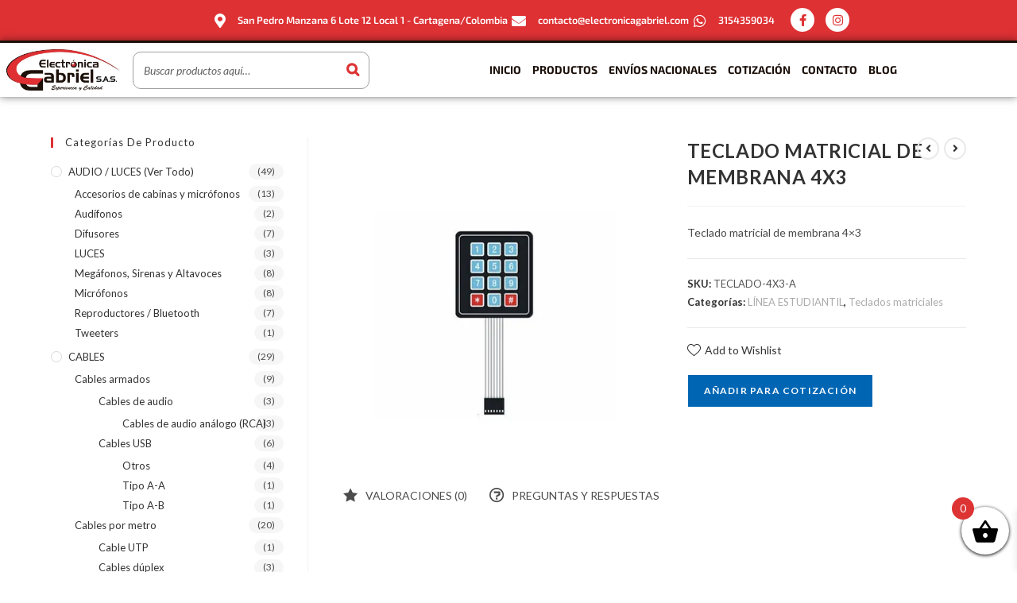

--- FILE ---
content_type: text/html; charset=UTF-8
request_url: https://electronicagabriel.com/producto/teclado-matricial-de-membrana-4x3/
body_size: 44111
content:
<!DOCTYPE html>
<html class="html" lang="es">
<head><meta charset="UTF-8"><script>if(navigator.userAgent.match(/MSIE|Internet Explorer/i)||navigator.userAgent.match(/Trident\/7\..*?rv:11/i)){var href=document.location.href;if(!href.match(/[?&]nowprocket/)){if(href.indexOf("?")==-1){if(href.indexOf("#")==-1){document.location.href=href+"?nowprocket=1"}else{document.location.href=href.replace("#","?nowprocket=1#")}}else{if(href.indexOf("#")==-1){document.location.href=href+"&nowprocket=1"}else{document.location.href=href.replace("#","&nowprocket=1#")}}}}</script><script>class RocketLazyLoadScripts{constructor(){this.v="1.2.5.1",this.triggerEvents=["keydown","mousedown","mousemove","touchmove","touchstart","touchend","wheel"],this.userEventHandler=this._triggerListener.bind(this),this.touchStartHandler=this._onTouchStart.bind(this),this.touchMoveHandler=this._onTouchMove.bind(this),this.touchEndHandler=this._onTouchEnd.bind(this),this.clickHandler=this._onClick.bind(this),this.interceptedClicks=[],this.interceptedClickListeners=[],this._interceptClickListeners(this),window.addEventListener("pageshow",e=>{this.persisted=e.persisted,this.everythingLoaded&&this._triggerLastFunctions()}),document.addEventListener("DOMContentLoaded",()=>{this._preconnect3rdParties()}),this.delayedScripts={normal:[],async:[],defer:[]},this.trash=[],this.allJQueries=[]}_addUserInteractionListener(e){if(document.hidden){e._triggerListener();return}this.triggerEvents.forEach(t=>window.addEventListener(t,e.userEventHandler,{passive:!0})),window.addEventListener("touchstart",e.touchStartHandler,{passive:!0}),window.addEventListener("mousedown",e.touchStartHandler),document.addEventListener("visibilitychange",e.userEventHandler)}_removeUserInteractionListener(){this.triggerEvents.forEach(e=>window.removeEventListener(e,this.userEventHandler,{passive:!0})),document.removeEventListener("visibilitychange",this.userEventHandler)}_onTouchStart(e){"HTML"!==e.target.tagName&&(window.addEventListener("touchend",this.touchEndHandler),window.addEventListener("mouseup",this.touchEndHandler),window.addEventListener("touchmove",this.touchMoveHandler,{passive:!0}),window.addEventListener("mousemove",this.touchMoveHandler),e.target.addEventListener("click",this.clickHandler),this._disableOtherEventListeners(e.target,!0),this._renameDOMAttribute(e.target,"onclick","rocket-onclick"),this._pendingClickStarted())}_onTouchMove(e){window.removeEventListener("touchend",this.touchEndHandler),window.removeEventListener("mouseup",this.touchEndHandler),window.removeEventListener("touchmove",this.touchMoveHandler,{passive:!0}),window.removeEventListener("mousemove",this.touchMoveHandler),e.target.removeEventListener("click",this.clickHandler),this._disableOtherEventListeners(e.target,!1),this._renameDOMAttribute(e.target,"rocket-onclick","onclick"),this._pendingClickFinished()}_onTouchEnd(){window.removeEventListener("touchend",this.touchEndHandler),window.removeEventListener("mouseup",this.touchEndHandler),window.removeEventListener("touchmove",this.touchMoveHandler,{passive:!0}),window.removeEventListener("mousemove",this.touchMoveHandler)}_onClick(e){e.target.removeEventListener("click",this.clickHandler),this._disableOtherEventListeners(e.target,!1),this._renameDOMAttribute(e.target,"rocket-onclick","onclick"),this.interceptedClicks.push(e),e.preventDefault(),e.stopPropagation(),e.stopImmediatePropagation(),this._pendingClickFinished()}_replayClicks(){window.removeEventListener("touchstart",this.touchStartHandler,{passive:!0}),window.removeEventListener("mousedown",this.touchStartHandler),this.interceptedClicks.forEach(e=>{e.target.dispatchEvent(new MouseEvent("click",{view:e.view,bubbles:!0,cancelable:!0}))})}_interceptClickListeners(e){EventTarget.prototype.addEventListenerBase=EventTarget.prototype.addEventListener,EventTarget.prototype.addEventListener=function(t,i,r){"click"!==t||e.windowLoaded||i===e.clickHandler||e.interceptedClickListeners.push({target:this,func:i,options:r}),(this||window).addEventListenerBase(t,i,r)}}_disableOtherEventListeners(e,t){this.interceptedClickListeners.forEach(i=>{i.target===e&&(t?e.removeEventListener("click",i.func,i.options):e.addEventListener("click",i.func,i.options))}),e.parentNode!==document.documentElement&&this._disableOtherEventListeners(e.parentNode,t)}_waitForPendingClicks(){return new Promise(e=>{this._isClickPending?this._pendingClickFinished=e:e()})}_pendingClickStarted(){this._isClickPending=!0}_pendingClickFinished(){this._isClickPending=!1}_renameDOMAttribute(e,t,i){e.hasAttribute&&e.hasAttribute(t)&&(event.target.setAttribute(i,event.target.getAttribute(t)),event.target.removeAttribute(t))}_triggerListener(){this._removeUserInteractionListener(this),"loading"===document.readyState?document.addEventListener("DOMContentLoaded",this._loadEverythingNow.bind(this)):this._loadEverythingNow()}_preconnect3rdParties(){let e=[];document.querySelectorAll("script[type=rocketlazyloadscript][data-rocket-src]").forEach(t=>{let i=t.getAttribute("data-rocket-src");if(i&&0!==i.indexOf("data:")){0===i.indexOf("//")&&(i=location.protocol+i);try{let r=new URL(i).origin;r!==location.origin&&e.push({src:r,crossOrigin:t.crossOrigin||"module"===t.getAttribute("data-rocket-type")})}catch(n){}}}),e=[...new Map(e.map(e=>[JSON.stringify(e),e])).values()],this._batchInjectResourceHints(e,"preconnect")}async _loadEverythingNow(){this.lastBreath=Date.now(),this._delayEventListeners(this),this._delayJQueryReady(this),this._handleDocumentWrite(),this._registerAllDelayedScripts(),this._preloadAllScripts(),await this._loadScriptsFromList(this.delayedScripts.normal),await this._loadScriptsFromList(this.delayedScripts.defer),await this._loadScriptsFromList(this.delayedScripts.async);try{await this._triggerDOMContentLoaded(),await this._pendingWebpackRequests(this),await this._triggerWindowLoad()}catch(e){console.error(e)}window.dispatchEvent(new Event("rocket-allScriptsLoaded")),this.everythingLoaded=!0,this._waitForPendingClicks().then(()=>{this._replayClicks()}),this._emptyTrash()}_registerAllDelayedScripts(){document.querySelectorAll("script[type=rocketlazyloadscript]").forEach(e=>{e.hasAttribute("data-rocket-src")?e.hasAttribute("async")&&!1!==e.async?this.delayedScripts.async.push(e):e.hasAttribute("defer")&&!1!==e.defer||"module"===e.getAttribute("data-rocket-type")?this.delayedScripts.defer.push(e):this.delayedScripts.normal.push(e):this.delayedScripts.normal.push(e)})}async _transformScript(e){if(await this._littleBreath(),!0===e.noModule&&"noModule"in HTMLScriptElement.prototype){e.setAttribute("data-rocket-status","skipped");return}return new Promise(t=>{let i;function r(){(i||e).setAttribute("data-rocket-status","executed"),t()}try{if(navigator.userAgent.indexOf("Firefox/")>0||""===navigator.vendor)i=document.createElement("script"),[...e.attributes].forEach(e=>{let t=e.nodeName;"type"!==t&&("data-rocket-type"===t&&(t="type"),"data-rocket-src"===t&&(t="src"),i.setAttribute(t,e.nodeValue))}),e.text&&(i.text=e.text),i.hasAttribute("src")?(i.addEventListener("load",r),i.addEventListener("error",function(){i.setAttribute("data-rocket-status","failed"),t()}),setTimeout(()=>{i.isConnected||t()},1)):(i.text=e.text,r()),e.parentNode.replaceChild(i,e);else{let n=e.getAttribute("data-rocket-type"),s=e.getAttribute("data-rocket-src");n?(e.type=n,e.removeAttribute("data-rocket-type")):e.removeAttribute("type"),e.addEventListener("load",r),e.addEventListener("error",function(){e.setAttribute("data-rocket-status","failed"),t()}),s?(e.removeAttribute("data-rocket-src"),e.src=s):e.src="data:text/javascript;base64,"+window.btoa(unescape(encodeURIComponent(e.text)))}}catch(a){e.setAttribute("data-rocket-status","failed"),t()}})}async _loadScriptsFromList(e){let t=e.shift();return t&&t.isConnected?(await this._transformScript(t),this._loadScriptsFromList(e)):Promise.resolve()}_preloadAllScripts(){this._batchInjectResourceHints([...this.delayedScripts.normal,...this.delayedScripts.defer,...this.delayedScripts.async],"preload")}_batchInjectResourceHints(e,t){var i=document.createDocumentFragment();e.forEach(e=>{let r=e.getAttribute&&e.getAttribute("data-rocket-src")||e.src;if(r){let n=document.createElement("link");n.href=r,n.rel=t,"preconnect"!==t&&(n.as="script"),e.getAttribute&&"module"===e.getAttribute("data-rocket-type")&&(n.crossOrigin=!0),e.crossOrigin&&(n.crossOrigin=e.crossOrigin),e.integrity&&(n.integrity=e.integrity),i.appendChild(n),this.trash.push(n)}}),document.head.appendChild(i)}_delayEventListeners(e){let t={};function i(i,r){return t[r].eventsToRewrite.indexOf(i)>=0&&!e.everythingLoaded?"rocket-"+i:i}function r(e,r){var n;!t[n=e]&&(t[n]={originalFunctions:{add:n.addEventListener,remove:n.removeEventListener},eventsToRewrite:[]},n.addEventListener=function(){arguments[0]=i(arguments[0],n),t[n].originalFunctions.add.apply(n,arguments)},n.removeEventListener=function(){arguments[0]=i(arguments[0],n),t[n].originalFunctions.remove.apply(n,arguments)}),t[e].eventsToRewrite.push(r)}function n(t,i){let r=t[i];t[i]=null,Object.defineProperty(t,i,{get:()=>r||function(){},set(n){e.everythingLoaded?r=n:t["rocket"+i]=r=n}})}r(document,"DOMContentLoaded"),r(window,"DOMContentLoaded"),r(window,"load"),r(window,"pageshow"),r(document,"readystatechange"),n(document,"onreadystatechange"),n(window,"onload"),n(window,"onpageshow")}_delayJQueryReady(e){let t;function i(t){return e.everythingLoaded?t:t.split(" ").map(e=>"load"===e||0===e.indexOf("load.")?"rocket-jquery-load":e).join(" ")}function r(r){if(r&&r.fn&&!e.allJQueries.includes(r)){r.fn.ready=r.fn.init.prototype.ready=function(t){return e.domReadyFired?t.bind(document)(r):document.addEventListener("rocket-DOMContentLoaded",()=>t.bind(document)(r)),r([])};let n=r.fn.on;r.fn.on=r.fn.init.prototype.on=function(){return this[0]===window&&("string"==typeof arguments[0]||arguments[0]instanceof String?arguments[0]=i(arguments[0]):"object"==typeof arguments[0]&&Object.keys(arguments[0]).forEach(e=>{let t=arguments[0][e];delete arguments[0][e],arguments[0][i(e)]=t})),n.apply(this,arguments),this},e.allJQueries.push(r)}t=r}r(window.jQuery),Object.defineProperty(window,"jQuery",{get:()=>t,set(e){r(e)}})}async _pendingWebpackRequests(e){let t=document.querySelector("script[data-webpack]");async function i(){return new Promise(e=>{t.addEventListener("load",e),t.addEventListener("error",e)})}t&&(await i(),await e._requestAnimFrame(),await e._pendingWebpackRequests(e))}async _triggerDOMContentLoaded(){this.domReadyFired=!0,await this._littleBreath(),document.dispatchEvent(new Event("rocket-readystatechange")),await this._littleBreath(),document.rocketonreadystatechange&&document.rocketonreadystatechange(),await this._littleBreath(),document.dispatchEvent(new Event("rocket-DOMContentLoaded")),await this._littleBreath(),window.dispatchEvent(new Event("rocket-DOMContentLoaded"))}async _triggerWindowLoad(){await this._littleBreath(),document.dispatchEvent(new Event("rocket-readystatechange")),await this._littleBreath(),document.rocketonreadystatechange&&document.rocketonreadystatechange(),await this._littleBreath(),window.dispatchEvent(new Event("rocket-load")),await this._littleBreath(),window.rocketonload&&window.rocketonload(),await this._littleBreath(),this.allJQueries.forEach(e=>e(window).trigger("rocket-jquery-load")),await this._littleBreath();let e=new Event("rocket-pageshow");e.persisted=this.persisted,window.dispatchEvent(e),await this._littleBreath(),window.rocketonpageshow&&window.rocketonpageshow({persisted:this.persisted}),this.windowLoaded=!0}_triggerLastFunctions(){document.onreadystatechange&&document.onreadystatechange(),window.onload&&window.onload(),window.onpageshow&&window.onpageshow({persisted:this.persisted})}_handleDocumentWrite(){let e=new Map;document.write=document.writeln=function(t){let i=document.currentScript;i||console.error("WPRocket unable to document.write this: "+t);let r=document.createRange(),n=i.parentElement,s=e.get(i);void 0===s&&(s=i.nextSibling,e.set(i,s));let a=document.createDocumentFragment();r.setStart(a,0),a.appendChild(r.createContextualFragment(t)),n.insertBefore(a,s)}}async _littleBreath(){Date.now()-this.lastBreath>45&&(await this._requestAnimFrame(),this.lastBreath=Date.now())}async _requestAnimFrame(){return document.hidden?new Promise(e=>setTimeout(e)):new Promise(e=>requestAnimationFrame(e))}_emptyTrash(){this.trash.forEach(e=>e.remove())}static run(){let e=new RocketLazyLoadScripts;e._addUserInteractionListener(e)}}RocketLazyLoadScripts.run();</script>
	
	<link rel="profile" href="https://gmpg.org/xfn/11">

	<title>TECLADO MATRICIAL DE MEMBRANA 4X3 &#8211; Electronica Gabriel</title><link rel="preload" as="style" href="https://fonts.googleapis.com/css?family=Lato%3A100%2C200%2C300%2C400%2C500%2C600%2C700%2C800%2C900%2C100i%2C200i%2C300i%2C400i%2C500i%2C600i%2C700i%2C800i%2C900i&#038;subset=latin&#038;display=swap" /><link rel="stylesheet" href="https://fonts.googleapis.com/css?family=Lato%3A100%2C200%2C300%2C400%2C500%2C600%2C700%2C800%2C900%2C100i%2C200i%2C300i%2C400i%2C500i%2C600i%2C700i%2C800i%2C900i&#038;subset=latin&#038;display=swap" media="print" onload="this.media='all'" /><noscript><link rel="stylesheet" href="https://fonts.googleapis.com/css?family=Lato%3A100%2C200%2C300%2C400%2C500%2C600%2C700%2C800%2C900%2C100i%2C200i%2C300i%2C400i%2C500i%2C600i%2C700i%2C800i%2C900i&#038;subset=latin&#038;display=swap" /></noscript>
<meta name='robots' content='max-image-preview:large' />
	<style>img:is([sizes="auto" i], [sizes^="auto," i]) { contain-intrinsic-size: 3000px 1500px }</style>
	<meta name="viewport" content="width=device-width, initial-scale=1"><link rel='dns-prefetch' href='//fonts.googleapis.com' />
<link href='https://fonts.gstatic.com' crossorigin rel='preconnect' />
<link rel="alternate" type="application/rss+xml" title="Electronica Gabriel &raquo; Feed" href="https://electronicagabriel.com/feed/" />
<link rel="alternate" type="application/rss+xml" title="Electronica Gabriel &raquo; Feed de los comentarios" href="https://electronicagabriel.com/comments/feed/" />
<link rel="alternate" type="application/rss+xml" title="Electronica Gabriel &raquo; Comentario TECLADO MATRICIAL DE MEMBRANA 4X3 del feed" href="https://electronicagabriel.com/producto/teclado-matricial-de-membrana-4x3/feed/" />
<link data-minify="1" rel='stylesheet' id='pt-cv-public-style-css' href='https://electronicagabriel.com/wp-content/cache/min/1/wp-content/plugins/content-views-query-and-display-post-page/public/assets/css/cv.css?ver=1766435840' media='all' />
<link data-minify="1" rel='stylesheet' id='bdt-uikit-css' href='https://electronicagabriel.com/wp-content/cache/min/1/wp-content/plugins/bdthemes-element-pack/assets/css/bdt-uikit.css?ver=1766435840' media='all' />
<link data-minify="1" rel='stylesheet' id='ep-helper-css' href='https://electronicagabriel.com/wp-content/cache/min/1/wp-content/plugins/bdthemes-element-pack/assets/css/ep-helper.css?ver=1766435840' media='all' />
<style id='wp-emoji-styles-inline-css'>

	img.wp-smiley, img.emoji {
		display: inline !important;
		border: none !important;
		box-shadow: none !important;
		height: 1em !important;
		width: 1em !important;
		margin: 0 0.07em !important;
		vertical-align: -0.1em !important;
		background: none !important;
		padding: 0 !important;
	}
</style>
<link rel='stylesheet' id='wp-block-library-css' href='https://electronicagabriel.com/wp-includes/css/dist/block-library/style.min.css?ver=6.8.3' media='all' />
<style id='wp-block-library-theme-inline-css'>
.wp-block-audio :where(figcaption){color:#555;font-size:13px;text-align:center}.is-dark-theme .wp-block-audio :where(figcaption){color:#ffffffa6}.wp-block-audio{margin:0 0 1em}.wp-block-code{border:1px solid #ccc;border-radius:4px;font-family:Menlo,Consolas,monaco,monospace;padding:.8em 1em}.wp-block-embed :where(figcaption){color:#555;font-size:13px;text-align:center}.is-dark-theme .wp-block-embed :where(figcaption){color:#ffffffa6}.wp-block-embed{margin:0 0 1em}.blocks-gallery-caption{color:#555;font-size:13px;text-align:center}.is-dark-theme .blocks-gallery-caption{color:#ffffffa6}:root :where(.wp-block-image figcaption){color:#555;font-size:13px;text-align:center}.is-dark-theme :root :where(.wp-block-image figcaption){color:#ffffffa6}.wp-block-image{margin:0 0 1em}.wp-block-pullquote{border-bottom:4px solid;border-top:4px solid;color:currentColor;margin-bottom:1.75em}.wp-block-pullquote cite,.wp-block-pullquote footer,.wp-block-pullquote__citation{color:currentColor;font-size:.8125em;font-style:normal;text-transform:uppercase}.wp-block-quote{border-left:.25em solid;margin:0 0 1.75em;padding-left:1em}.wp-block-quote cite,.wp-block-quote footer{color:currentColor;font-size:.8125em;font-style:normal;position:relative}.wp-block-quote:where(.has-text-align-right){border-left:none;border-right:.25em solid;padding-left:0;padding-right:1em}.wp-block-quote:where(.has-text-align-center){border:none;padding-left:0}.wp-block-quote.is-large,.wp-block-quote.is-style-large,.wp-block-quote:where(.is-style-plain){border:none}.wp-block-search .wp-block-search__label{font-weight:700}.wp-block-search__button{border:1px solid #ccc;padding:.375em .625em}:where(.wp-block-group.has-background){padding:1.25em 2.375em}.wp-block-separator.has-css-opacity{opacity:.4}.wp-block-separator{border:none;border-bottom:2px solid;margin-left:auto;margin-right:auto}.wp-block-separator.has-alpha-channel-opacity{opacity:1}.wp-block-separator:not(.is-style-wide):not(.is-style-dots){width:100px}.wp-block-separator.has-background:not(.is-style-dots){border-bottom:none;height:1px}.wp-block-separator.has-background:not(.is-style-wide):not(.is-style-dots){height:2px}.wp-block-table{margin:0 0 1em}.wp-block-table td,.wp-block-table th{word-break:normal}.wp-block-table :where(figcaption){color:#555;font-size:13px;text-align:center}.is-dark-theme .wp-block-table :where(figcaption){color:#ffffffa6}.wp-block-video :where(figcaption){color:#555;font-size:13px;text-align:center}.is-dark-theme .wp-block-video :where(figcaption){color:#ffffffa6}.wp-block-video{margin:0 0 1em}:root :where(.wp-block-template-part.has-background){margin-bottom:0;margin-top:0;padding:1.25em 2.375em}
</style>
<style id='classic-theme-styles-inline-css'>
/*! This file is auto-generated */
.wp-block-button__link{color:#fff;background-color:#32373c;border-radius:9999px;box-shadow:none;text-decoration:none;padding:calc(.667em + 2px) calc(1.333em + 2px);font-size:1.125em}.wp-block-file__button{background:#32373c;color:#fff;text-decoration:none}
</style>
<style id='global-styles-inline-css'>
:root{--wp--preset--aspect-ratio--square: 1;--wp--preset--aspect-ratio--4-3: 4/3;--wp--preset--aspect-ratio--3-4: 3/4;--wp--preset--aspect-ratio--3-2: 3/2;--wp--preset--aspect-ratio--2-3: 2/3;--wp--preset--aspect-ratio--16-9: 16/9;--wp--preset--aspect-ratio--9-16: 9/16;--wp--preset--color--black: #000000;--wp--preset--color--cyan-bluish-gray: #abb8c3;--wp--preset--color--white: #ffffff;--wp--preset--color--pale-pink: #f78da7;--wp--preset--color--vivid-red: #cf2e2e;--wp--preset--color--luminous-vivid-orange: #ff6900;--wp--preset--color--luminous-vivid-amber: #fcb900;--wp--preset--color--light-green-cyan: #7bdcb5;--wp--preset--color--vivid-green-cyan: #00d084;--wp--preset--color--pale-cyan-blue: #8ed1fc;--wp--preset--color--vivid-cyan-blue: #0693e3;--wp--preset--color--vivid-purple: #9b51e0;--wp--preset--gradient--vivid-cyan-blue-to-vivid-purple: linear-gradient(135deg,rgba(6,147,227,1) 0%,rgb(155,81,224) 100%);--wp--preset--gradient--light-green-cyan-to-vivid-green-cyan: linear-gradient(135deg,rgb(122,220,180) 0%,rgb(0,208,130) 100%);--wp--preset--gradient--luminous-vivid-amber-to-luminous-vivid-orange: linear-gradient(135deg,rgba(252,185,0,1) 0%,rgba(255,105,0,1) 100%);--wp--preset--gradient--luminous-vivid-orange-to-vivid-red: linear-gradient(135deg,rgba(255,105,0,1) 0%,rgb(207,46,46) 100%);--wp--preset--gradient--very-light-gray-to-cyan-bluish-gray: linear-gradient(135deg,rgb(238,238,238) 0%,rgb(169,184,195) 100%);--wp--preset--gradient--cool-to-warm-spectrum: linear-gradient(135deg,rgb(74,234,220) 0%,rgb(151,120,209) 20%,rgb(207,42,186) 40%,rgb(238,44,130) 60%,rgb(251,105,98) 80%,rgb(254,248,76) 100%);--wp--preset--gradient--blush-light-purple: linear-gradient(135deg,rgb(255,206,236) 0%,rgb(152,150,240) 100%);--wp--preset--gradient--blush-bordeaux: linear-gradient(135deg,rgb(254,205,165) 0%,rgb(254,45,45) 50%,rgb(107,0,62) 100%);--wp--preset--gradient--luminous-dusk: linear-gradient(135deg,rgb(255,203,112) 0%,rgb(199,81,192) 50%,rgb(65,88,208) 100%);--wp--preset--gradient--pale-ocean: linear-gradient(135deg,rgb(255,245,203) 0%,rgb(182,227,212) 50%,rgb(51,167,181) 100%);--wp--preset--gradient--electric-grass: linear-gradient(135deg,rgb(202,248,128) 0%,rgb(113,206,126) 100%);--wp--preset--gradient--midnight: linear-gradient(135deg,rgb(2,3,129) 0%,rgb(40,116,252) 100%);--wp--preset--font-size--small: 13px;--wp--preset--font-size--medium: 20px;--wp--preset--font-size--large: 36px;--wp--preset--font-size--x-large: 42px;--wp--preset--spacing--20: 0.44rem;--wp--preset--spacing--30: 0.67rem;--wp--preset--spacing--40: 1rem;--wp--preset--spacing--50: 1.5rem;--wp--preset--spacing--60: 2.25rem;--wp--preset--spacing--70: 3.38rem;--wp--preset--spacing--80: 5.06rem;--wp--preset--shadow--natural: 6px 6px 9px rgba(0, 0, 0, 0.2);--wp--preset--shadow--deep: 12px 12px 50px rgba(0, 0, 0, 0.4);--wp--preset--shadow--sharp: 6px 6px 0px rgba(0, 0, 0, 0.2);--wp--preset--shadow--outlined: 6px 6px 0px -3px rgba(255, 255, 255, 1), 6px 6px rgba(0, 0, 0, 1);--wp--preset--shadow--crisp: 6px 6px 0px rgba(0, 0, 0, 1);}:where(.is-layout-flex){gap: 0.5em;}:where(.is-layout-grid){gap: 0.5em;}body .is-layout-flex{display: flex;}.is-layout-flex{flex-wrap: wrap;align-items: center;}.is-layout-flex > :is(*, div){margin: 0;}body .is-layout-grid{display: grid;}.is-layout-grid > :is(*, div){margin: 0;}:where(.wp-block-columns.is-layout-flex){gap: 2em;}:where(.wp-block-columns.is-layout-grid){gap: 2em;}:where(.wp-block-post-template.is-layout-flex){gap: 1.25em;}:where(.wp-block-post-template.is-layout-grid){gap: 1.25em;}.has-black-color{color: var(--wp--preset--color--black) !important;}.has-cyan-bluish-gray-color{color: var(--wp--preset--color--cyan-bluish-gray) !important;}.has-white-color{color: var(--wp--preset--color--white) !important;}.has-pale-pink-color{color: var(--wp--preset--color--pale-pink) !important;}.has-vivid-red-color{color: var(--wp--preset--color--vivid-red) !important;}.has-luminous-vivid-orange-color{color: var(--wp--preset--color--luminous-vivid-orange) !important;}.has-luminous-vivid-amber-color{color: var(--wp--preset--color--luminous-vivid-amber) !important;}.has-light-green-cyan-color{color: var(--wp--preset--color--light-green-cyan) !important;}.has-vivid-green-cyan-color{color: var(--wp--preset--color--vivid-green-cyan) !important;}.has-pale-cyan-blue-color{color: var(--wp--preset--color--pale-cyan-blue) !important;}.has-vivid-cyan-blue-color{color: var(--wp--preset--color--vivid-cyan-blue) !important;}.has-vivid-purple-color{color: var(--wp--preset--color--vivid-purple) !important;}.has-black-background-color{background-color: var(--wp--preset--color--black) !important;}.has-cyan-bluish-gray-background-color{background-color: var(--wp--preset--color--cyan-bluish-gray) !important;}.has-white-background-color{background-color: var(--wp--preset--color--white) !important;}.has-pale-pink-background-color{background-color: var(--wp--preset--color--pale-pink) !important;}.has-vivid-red-background-color{background-color: var(--wp--preset--color--vivid-red) !important;}.has-luminous-vivid-orange-background-color{background-color: var(--wp--preset--color--luminous-vivid-orange) !important;}.has-luminous-vivid-amber-background-color{background-color: var(--wp--preset--color--luminous-vivid-amber) !important;}.has-light-green-cyan-background-color{background-color: var(--wp--preset--color--light-green-cyan) !important;}.has-vivid-green-cyan-background-color{background-color: var(--wp--preset--color--vivid-green-cyan) !important;}.has-pale-cyan-blue-background-color{background-color: var(--wp--preset--color--pale-cyan-blue) !important;}.has-vivid-cyan-blue-background-color{background-color: var(--wp--preset--color--vivid-cyan-blue) !important;}.has-vivid-purple-background-color{background-color: var(--wp--preset--color--vivid-purple) !important;}.has-black-border-color{border-color: var(--wp--preset--color--black) !important;}.has-cyan-bluish-gray-border-color{border-color: var(--wp--preset--color--cyan-bluish-gray) !important;}.has-white-border-color{border-color: var(--wp--preset--color--white) !important;}.has-pale-pink-border-color{border-color: var(--wp--preset--color--pale-pink) !important;}.has-vivid-red-border-color{border-color: var(--wp--preset--color--vivid-red) !important;}.has-luminous-vivid-orange-border-color{border-color: var(--wp--preset--color--luminous-vivid-orange) !important;}.has-luminous-vivid-amber-border-color{border-color: var(--wp--preset--color--luminous-vivid-amber) !important;}.has-light-green-cyan-border-color{border-color: var(--wp--preset--color--light-green-cyan) !important;}.has-vivid-green-cyan-border-color{border-color: var(--wp--preset--color--vivid-green-cyan) !important;}.has-pale-cyan-blue-border-color{border-color: var(--wp--preset--color--pale-cyan-blue) !important;}.has-vivid-cyan-blue-border-color{border-color: var(--wp--preset--color--vivid-cyan-blue) !important;}.has-vivid-purple-border-color{border-color: var(--wp--preset--color--vivid-purple) !important;}.has-vivid-cyan-blue-to-vivid-purple-gradient-background{background: var(--wp--preset--gradient--vivid-cyan-blue-to-vivid-purple) !important;}.has-light-green-cyan-to-vivid-green-cyan-gradient-background{background: var(--wp--preset--gradient--light-green-cyan-to-vivid-green-cyan) !important;}.has-luminous-vivid-amber-to-luminous-vivid-orange-gradient-background{background: var(--wp--preset--gradient--luminous-vivid-amber-to-luminous-vivid-orange) !important;}.has-luminous-vivid-orange-to-vivid-red-gradient-background{background: var(--wp--preset--gradient--luminous-vivid-orange-to-vivid-red) !important;}.has-very-light-gray-to-cyan-bluish-gray-gradient-background{background: var(--wp--preset--gradient--very-light-gray-to-cyan-bluish-gray) !important;}.has-cool-to-warm-spectrum-gradient-background{background: var(--wp--preset--gradient--cool-to-warm-spectrum) !important;}.has-blush-light-purple-gradient-background{background: var(--wp--preset--gradient--blush-light-purple) !important;}.has-blush-bordeaux-gradient-background{background: var(--wp--preset--gradient--blush-bordeaux) !important;}.has-luminous-dusk-gradient-background{background: var(--wp--preset--gradient--luminous-dusk) !important;}.has-pale-ocean-gradient-background{background: var(--wp--preset--gradient--pale-ocean) !important;}.has-electric-grass-gradient-background{background: var(--wp--preset--gradient--electric-grass) !important;}.has-midnight-gradient-background{background: var(--wp--preset--gradient--midnight) !important;}.has-small-font-size{font-size: var(--wp--preset--font-size--small) !important;}.has-medium-font-size{font-size: var(--wp--preset--font-size--medium) !important;}.has-large-font-size{font-size: var(--wp--preset--font-size--large) !important;}.has-x-large-font-size{font-size: var(--wp--preset--font-size--x-large) !important;}
:where(.wp-block-post-template.is-layout-flex){gap: 1.25em;}:where(.wp-block-post-template.is-layout-grid){gap: 1.25em;}
:where(.wp-block-columns.is-layout-flex){gap: 2em;}:where(.wp-block-columns.is-layout-grid){gap: 2em;}
:root :where(.wp-block-pullquote){font-size: 1.5em;line-height: 1.6;}
</style>
<link data-minify="1" rel='stylesheet' id='smart-search-css' href='https://electronicagabriel.com/wp-content/cache/min/1/wp-content/plugins/smart-woocommerce-search/assets/dist/css/general.css?ver=1766435840' media='all' />
<style id='smart-search-inline-css'>
.ysm-search-widget-1 .search-field[type="search"]{border-color:#a0a0a0;}.ysm-search-widget-1 .search-field[type="search"]{border-width:1px;}.ysm-search-widget-1 .search-field[type="search"]{color:#636363;}.ysm-search-widget-1 .search-submit,.ysm-search-widget-1 .ssf-search-icon-search,.ysm-search-widget-1 .sws-search-recent-list-item-trigger:hover,.ysm-search-widget-1 .sws-search-recent-list-item-delete:hover{color:#dd3333;}.ysm-search-widget-1 .smart-search-suggestions .smart-search-post-icon{width:50px;}.widget_product_search .smart-search-suggestions .smart-search-post-icon{width:50px;}.wp-block-search.sws-search-block-product .smart-search-suggestions .smart-search-post-icon{width:50px;}.widget_search .smart-search-suggestions .smart-search-post-icon{width:50px;}.wp-block-search.sws-search-block-default .smart-search-suggestions .smart-search-post-icon{width:50px;}
</style>
<link data-minify="1" rel='stylesheet' id='iw_tab_style-css' href='https://electronicagabriel.com/wp-content/cache/min/1/wp-content/plugins/elegant-tabs-woo/css/tabstyles.css?ver=1766435840' media='all' />
<link rel='stylesheet' id='iw_tab_aminate-css' href='https://electronicagabriel.com/wp-content/plugins/elegant-tabs-woo/css/animate.min.css?ver=6.8.3' media='all' />
<link data-minify="1" rel='stylesheet' id='iw_tabs-css' href='https://electronicagabriel.com/wp-content/cache/min/1/wp-content/plugins/elegant-tabs-woo/css/tabs.css?ver=1766435840' media='all' />
<link data-minify="1" rel='stylesheet' id='infi-icon-icomoon-css' href='https://electronicagabriel.com/wp-content/cache/min/1/wp-content/plugins/elegant-tabs-woo/css/icon-picker/icomoon.css?ver=1766435840' media='all' />
<link data-minify="1" rel='stylesheet' id='magnific-popup-css' href='https://electronicagabriel.com/wp-content/cache/min/1/wp-content/plugins/premmerce-woocommerce-wishlist/assets/frontend/css/magnific-popup.css?ver=1766435840' media='all' />
<link data-minify="1" rel='stylesheet' id='wishlist-style-css' href='https://electronicagabriel.com/wp-content/cache/min/1/wp-content/plugins/premmerce-woocommerce-wishlist/assets/frontend/css/premmerce-wishlist.css?ver=1766435840' media='all' />
<link rel='stylesheet' id='photoswipe-css' href='https://electronicagabriel.com/wp-content/plugins/woocommerce/assets/css/photoswipe/photoswipe.min.css?ver=10.1.3' media='all' />
<link rel='stylesheet' id='photoswipe-default-skin-css' href='https://electronicagabriel.com/wp-content/plugins/woocommerce/assets/css/photoswipe/default-skin/default-skin.min.css?ver=10.1.3' media='all' />
<style id='woocommerce-inline-inline-css'>
.woocommerce form .form-row .required { visibility: visible; }
</style>
<link data-minify="1" rel='stylesheet' id='yith_ywraq_frontend-css' href='https://electronicagabriel.com/wp-content/cache/min/1/wp-content/plugins/yith-woocommerce-request-a-quote/assets/css/frontend.css?ver=1766435840' media='all' />
<style id='yith_ywraq_frontend-inline-css'>
.woocommerce .add-request-quote-button.button, .woocommerce .add-request-quote-button-addons.button, .yith-wceop-ywraq-button-wrapper .add-request-quote-button.button, .yith-wceop-ywraq-button-wrapper .add-request-quote-button-addons.button{
    background-color: #0066b4!important;
    color: #ffffff!important;
}
.woocommerce .add-request-quote-button.button:hover,  .woocommerce .add-request-quote-button-addons.button:hover,.yith-wceop-ywraq-button-wrapper .add-request-quote-button.button:hover,  .yith-wceop-ywraq-button-wrapper .add-request-quote-button-addons.button:hover{
    background-color: #044a80!important;
    color: #ffffff!important;
}


</style>
<link data-minify="1" rel='stylesheet' id='ywqa-frontend-css' href='https://electronicagabriel.com/wp-content/cache/min/1/wp-content/plugins/yith-woocommerce-questions-and-answers/assets/css/ywqa-frontend.css?ver=1766435840' media='all' />
<link data-minify="1" rel='stylesheet' id='brands-styles-css' href='https://electronicagabriel.com/wp-content/cache/min/1/wp-content/plugins/woocommerce/assets/css/brands.css?ver=1766435840' media='all' />
<link data-minify="1" rel='stylesheet' id='xoo-wsc-fonts-css' href='https://electronicagabriel.com/wp-content/cache/min/1/wp-content/plugins/side-cart-woocommerce/assets/css/xoo-wsc-fonts.css?ver=1766435840' media='all' />
<link data-minify="1" rel='stylesheet' id='xoo-wsc-style-css' href='https://electronicagabriel.com/wp-content/cache/min/1/wp-content/plugins/side-cart-woocommerce/assets/css/xoo-wsc-style.css?ver=1766435840' media='all' />
<style id='xoo-wsc-style-inline-css'>




.xoo-wsc-ft-buttons-cont a.xoo-wsc-ft-btn, .xoo-wsc-container .xoo-wsc-btn {
	background-color: #000000;
	color: #ffffff;
	border: 2px solid #ffffff;
	padding: 10px 20px;
}

.xoo-wsc-ft-buttons-cont a.xoo-wsc-ft-btn:hover, .xoo-wsc-container .xoo-wsc-btn:hover {
	background-color: #ffffff;
	color: #000000;
	border: 2px solid #000000;
}

 

.xoo-wsc-footer{
	background-color: #ffffff;
	color: #000000;
	padding: 10px 20px;
	box-shadow: 0 -1px 10px #0000001a;
}

.xoo-wsc-footer, .xoo-wsc-footer a, .xoo-wsc-footer .amount{
	font-size: 18px;
}

.xoo-wsc-btn .amount{
	color: #ffffff}

.xoo-wsc-btn:hover .amount{
	color: #000000;
}

.xoo-wsc-ft-buttons-cont{
	grid-template-columns: auto;
}

.xoo-wsc-basket{
	bottom: 12px;
	right: 0px;
	background-color: #ffffff;
	color: #000000;
	box-shadow: 0 1px 4px 0;
	border-radius: 50%;
	display: flex;
	width: 60px;
	height: 60px;
}


.xoo-wsc-bki{
	font-size: 35px}

.xoo-wsc-items-count{
	top: -12px;
	left: -12px;
}

.xoo-wsc-items-count{
	background-color: #dd3333;
	color: #ffffff;
}

.xoo-wsc-container, .xoo-wsc-slider{
	max-width: 300px;
	right: -300px;
	top: 0;bottom: 0;
	bottom: 0;
	font-family: }


.xoo-wsc-cart-active .xoo-wsc-container, .xoo-wsc-slider-active .xoo-wsc-slider{
	right: 0;
}


.xoo-wsc-cart-active .xoo-wsc-basket{
	right: 300px;
}

.xoo-wsc-slider{
	right: -300px;
}

span.xoo-wsch-close {
    font-size: 16px;
    right: 10px;
}

.xoo-wsch-top{
	justify-content: center;
}

.xoo-wsch-text{
	font-size: 20px;
}

.xoo-wsc-header{
	color: #000000;
	background-color: #ffffff;
	border-bottom: 2px solid #eee;
}


.xoo-wsc-body{
	background-color: #ffffff;
}

.xoo-wsc-products:not(.xoo-wsc-pattern-card), .xoo-wsc-products:not(.xoo-wsc-pattern-card) span.amount, .xoo-wsc-products:not(.xoo-wsc-pattern-card) a{
	font-size: 14px;
	color: #000000;
}

.xoo-wsc-products:not(.xoo-wsc-pattern-card) .xoo-wsc-product{
	padding: 20px 15px;
	margin: 0;
	border-radius: 0px;
	box-shadow: 0 0;
	background-color: transparent;
}

.xoo-wsc-sum-col{
	justify-content: center;
}


/** Shortcode **/
.xoo-wsc-sc-count{
	background-color: #000000;
	color: #ffffff;
}

.xoo-wsc-sc-bki{
	font-size: 28px;
	color: #000000;
}
.xoo-wsc-sc-cont{
	color: #000000;
}


.xoo-wsc-product dl.variation {
	display: block;
}


.xoo-wsc-product-cont{
	padding: 10px 10px;
}

.xoo-wsc-products:not(.xoo-wsc-pattern-card) .xoo-wsc-img-col{
	width: 35%;
}

.xoo-wsc-pattern-card .xoo-wsc-img-col img{
	max-width: 100%;
	height: auto;
}

.xoo-wsc-products:not(.xoo-wsc-pattern-card) .xoo-wsc-sum-col{
	width: 65%;
}

.xoo-wsc-pattern-card .xoo-wsc-product-cont{
	width: 50% 
}

@media only screen and (max-width: 600px) {
	.xoo-wsc-pattern-card .xoo-wsc-product-cont  {
		width: 50%;
	}
}


.xoo-wsc-pattern-card .xoo-wsc-product{
	border: 0;
	box-shadow: 0px 10px 15px -12px #0000001a;
}


.xoo-wsc-sm-front{
	background-color: #eee;
}
.xoo-wsc-pattern-card, .xoo-wsc-sm-front{
	border-bottom-left-radius: 5px;
	border-bottom-right-radius: 5px;
}
.xoo-wsc-pattern-card, .xoo-wsc-img-col img, .xoo-wsc-img-col, .xoo-wsc-sm-back-cont{
	border-top-left-radius: 5px;
	border-top-right-radius: 5px;
}
.xoo-wsc-sm-back{
	background-color: #fff;
}
.xoo-wsc-pattern-card, .xoo-wsc-pattern-card a, .xoo-wsc-pattern-card .amount{
	font-size: 14px;
}

.xoo-wsc-sm-front, .xoo-wsc-sm-front a, .xoo-wsc-sm-front .amount{
	color: #000;
}

.xoo-wsc-sm-back, .xoo-wsc-sm-back a, .xoo-wsc-sm-back .amount{
	color: #000;
}


.magictime {
    animation-duration: 0.5s;
}


</style>
<link rel='stylesheet' id='oceanwp-woo-mini-cart-css' href='https://electronicagabriel.com/wp-content/themes/oceanwp/assets/css/woo/woo-mini-cart.min.css?ver=6.8.3' media='all' />
<link data-minify="1" rel='stylesheet' id='font-awesome-css' href='https://electronicagabriel.com/wp-content/cache/min/1/wp-content/themes/oceanwp/assets/fonts/fontawesome/css/all.min.css?ver=1766435840' media='all' />
<style id='font-awesome-inline-css'>
[data-font="FontAwesome"]:before {font-family: 'FontAwesome' !important;content: attr(data-icon) !important;speak: none !important;font-weight: normal !important;font-variant: normal !important;text-transform: none !important;line-height: 1 !important;font-style: normal !important;-webkit-font-smoothing: antialiased !important;-moz-osx-font-smoothing: grayscale !important;}
</style>
<link data-minify="1" rel='stylesheet' id='simple-line-icons-css' href='https://electronicagabriel.com/wp-content/cache/min/1/wp-content/themes/oceanwp/assets/css/third/simple-line-icons.min.css?ver=1766435840' media='all' />
<link rel='stylesheet' id='oceanwp-style-css' href='https://electronicagabriel.com/wp-content/themes/oceanwp/assets/css/style.min.css?ver=4.1.4' media='all' />
<link rel='stylesheet' id='oceanwp-hamburgers-css' href='https://electronicagabriel.com/wp-content/themes/oceanwp/assets/css/third/hamburgers/hamburgers.min.css?ver=4.1.4' media='all' />
<link data-minify="1" rel='stylesheet' id='oceanwp-collapse-css' href='https://electronicagabriel.com/wp-content/cache/min/1/wp-content/themes/oceanwp/assets/css/third/hamburgers/types/collapse.css?ver=1766435840' media='all' />

<link rel='stylesheet' id='elementor-frontend-css' href='https://electronicagabriel.com/wp-content/plugins/elementor/assets/css/frontend.min.css?ver=3.31.3' media='all' />
<link rel='stylesheet' id='widget-icon-list-css' href='https://electronicagabriel.com/wp-content/plugins/elementor/assets/css/widget-icon-list.min.css?ver=3.31.3' media='all' />
<link rel='stylesheet' id='widget-social-icons-css' href='https://electronicagabriel.com/wp-content/plugins/elementor/assets/css/widget-social-icons.min.css?ver=3.31.3' media='all' />
<link rel='stylesheet' id='e-apple-webkit-css' href='https://electronicagabriel.com/wp-content/plugins/elementor/assets/css/conditionals/apple-webkit.min.css?ver=3.31.3' media='all' />
<link rel='stylesheet' id='widget-image-css' href='https://electronicagabriel.com/wp-content/plugins/elementor/assets/css/widget-image.min.css?ver=3.31.3' media='all' />
<link rel='stylesheet' id='widget-nav-menu-css' href='https://electronicagabriel.com/wp-content/plugins/pro-elements/assets/css/widget-nav-menu.min.css?ver=3.31.2' media='all' />
<link rel='stylesheet' id='e-sticky-css' href='https://electronicagabriel.com/wp-content/plugins/pro-elements/assets/css/modules/sticky.min.css?ver=3.31.2' media='all' />
<link rel='stylesheet' id='widget-heading-css' href='https://electronicagabriel.com/wp-content/plugins/elementor/assets/css/widget-heading.min.css?ver=3.31.3' media='all' />
<link rel='stylesheet' id='e-animation-fadeInUp-css' href='https://electronicagabriel.com/wp-content/plugins/elementor/assets/lib/animations/styles/fadeInUp.min.css?ver=3.31.3' media='all' />
<link data-minify="1" rel='stylesheet' id='swiper-css' href='https://electronicagabriel.com/wp-content/cache/min/1/wp-content/plugins/elementor/assets/lib/swiper/v8/css/swiper.min.css?ver=1766435840' media='all' />
<link rel='stylesheet' id='e-swiper-css' href='https://electronicagabriel.com/wp-content/plugins/elementor/assets/css/conditionals/e-swiper.min.css?ver=3.31.3' media='all' />
<link rel='stylesheet' id='widget-slides-css' href='https://electronicagabriel.com/wp-content/plugins/pro-elements/assets/css/widget-slides.min.css?ver=3.31.2' media='all' />
<link rel='stylesheet' id='e-shapes-css' href='https://electronicagabriel.com/wp-content/plugins/elementor/assets/css/conditionals/shapes.min.css?ver=3.31.3' media='all' />
<link rel='stylesheet' id='e-motion-fx-css' href='https://electronicagabriel.com/wp-content/plugins/pro-elements/assets/css/modules/motion-fx.min.css?ver=3.31.2' media='all' />
<link data-minify="1" rel='stylesheet' id='elementor-icons-css' href='https://electronicagabriel.com/wp-content/cache/min/1/wp-content/plugins/elementor/assets/lib/eicons/css/elementor-icons.min.css?ver=1766435840' media='all' />
<link rel='stylesheet' id='elementor-post-1361-css' href='https://electronicagabriel.com/wp-content/uploads/elementor/css/post-1361.css?ver=1766435827' media='all' />
<link rel='stylesheet' id='elementor-post-838-css' href='https://electronicagabriel.com/wp-content/uploads/elementor/css/post-838.css?ver=1766435828' media='all' />
<link rel='stylesheet' id='elementor-post-887-css' href='https://electronicagabriel.com/wp-content/uploads/elementor/css/post-887.css?ver=1766435828' media='all' />
<link data-minify="1" rel='stylesheet' id='premmerce_wishlist_ocean_wp_style-css' href='https://electronicagabriel.com/wp-content/cache/min/1/wp-content/plugins/premmerce-woocommerce-wishlist/assets/frontend/integration-css/ocean-wp.css?ver=1766435840' media='all' />
<link rel='stylesheet' id='isb-style-css' href='https://electronicagabriel.com/wp-content/plugins/improved-sale-badges/assets/css/style.min.css?ver=3.3.0' media='all' />
<link rel='stylesheet' id='oceanwp-woocommerce-css' href='https://electronicagabriel.com/wp-content/themes/oceanwp/assets/css/woo/woocommerce.min.css?ver=6.8.3' media='all' />
<link data-minify="1" rel='stylesheet' id='oceanwp-woo-star-font-css' href='https://electronicagabriel.com/wp-content/cache/min/1/wp-content/themes/oceanwp/assets/css/woo/woo-star-font.min.css?ver=1766435840' media='all' />
<link rel='stylesheet' id='oceanwp-woo-quick-view-css' href='https://electronicagabriel.com/wp-content/themes/oceanwp/assets/css/woo/woo-quick-view.min.css?ver=6.8.3' media='all' />
<link rel='stylesheet' id='oceanwp-woo-floating-bar-css' href='https://electronicagabriel.com/wp-content/themes/oceanwp/assets/css/woo/woo-floating-bar.min.css?ver=6.8.3' media='all' />
<link rel='stylesheet' id='ops-product-share-style-css' href='https://electronicagabriel.com/wp-content/plugins/ocean-product-sharing/assets/css/style.min.css?ver=6.8.3' media='all' />
<link rel='stylesheet' id='oss-social-share-style-css' href='https://electronicagabriel.com/wp-content/plugins/ocean-social-sharing/assets/css/style.min.css?ver=6.8.3' media='all' />
<style id='rocket-lazyload-inline-css'>
.rll-youtube-player{position:relative;padding-bottom:56.23%;height:0;overflow:hidden;max-width:100%;}.rll-youtube-player:focus-within{outline: 2px solid currentColor;outline-offset: 5px;}.rll-youtube-player iframe{position:absolute;top:0;left:0;width:100%;height:100%;z-index:100;background:0 0}.rll-youtube-player img{bottom:0;display:block;left:0;margin:auto;max-width:100%;width:100%;position:absolute;right:0;top:0;border:none;height:auto;-webkit-transition:.4s all;-moz-transition:.4s all;transition:.4s all}.rll-youtube-player img:hover{-webkit-filter:brightness(75%)}.rll-youtube-player .play{height:100%;width:100%;left:0;top:0;position:absolute;background:url(https://electronicagabriel.com/wp-content/plugins/wp-rocket/assets/img/youtube.png) no-repeat center;background-color: transparent !important;cursor:pointer;border:none;}.wp-embed-responsive .wp-has-aspect-ratio .rll-youtube-player{position:absolute;padding-bottom:0;width:100%;height:100%;top:0;bottom:0;left:0;right:0}
</style>
<link data-minify="1" rel='stylesheet' id='elementor-gf-local-roboto-css' href='https://electronicagabriel.com/wp-content/cache/min/1/wp-content/uploads/elementor/google-fonts/css/roboto.css?ver=1766435840' media='all' />
<link data-minify="1" rel='stylesheet' id='elementor-gf-local-robotoslab-css' href='https://electronicagabriel.com/wp-content/cache/min/1/wp-content/uploads/elementor/google-fonts/css/robotoslab.css?ver=1766435840' media='all' />
<link data-minify="1" rel='stylesheet' id='elementor-gf-local-exo2-css' href='https://electronicagabriel.com/wp-content/cache/min/1/wp-content/uploads/elementor/google-fonts/css/exo2.css?ver=1766435840' media='all' />
<link rel='stylesheet' id='elementor-icons-shared-0-css' href='https://electronicagabriel.com/wp-content/plugins/elementor/assets/lib/font-awesome/css/fontawesome.min.css?ver=5.15.3' media='all' />
<link data-minify="1" rel='stylesheet' id='elementor-icons-fa-solid-css' href='https://electronicagabriel.com/wp-content/cache/min/1/wp-content/plugins/elementor/assets/lib/font-awesome/css/solid.min.css?ver=1766435840' media='all' />
<link data-minify="1" rel='stylesheet' id='elementor-icons-fa-brands-css' href='https://electronicagabriel.com/wp-content/cache/min/1/wp-content/plugins/elementor/assets/lib/font-awesome/css/brands.min.css?ver=1766435840' media='all' />
<link data-minify="1" rel='stylesheet' id='elementor-icons-fa-regular-css' href='https://electronicagabriel.com/wp-content/cache/min/1/wp-content/plugins/elementor/assets/lib/font-awesome/css/regular.min.css?ver=1766435840' media='all' />
<script type="text/template" id="tmpl-variation-template">
	<div class="woocommerce-variation-description">{{{ data.variation.variation_description }}}</div>
	<div class="woocommerce-variation-price">{{{ data.variation.price_html }}}</div>
	<div class="woocommerce-variation-availability">{{{ data.variation.availability_html }}}</div>
</script>
<script type="text/template" id="tmpl-unavailable-variation-template">
	<p role="alert">Lo siento, este producto no está disponible. Por favor, elige otra combinación.</p>
</script>
<script type="rocketlazyloadscript" data-rocket-src="https://electronicagabriel.com/wp-includes/js/jquery/jquery.min.js?ver=3.7.1" id="jquery-core-js"></script>
<script type="rocketlazyloadscript" data-rocket-src="https://electronicagabriel.com/wp-includes/js/jquery/jquery-migrate.min.js?ver=3.4.1" id="jquery-migrate-js" defer></script>
<script type="rocketlazyloadscript" data-rocket-src="https://electronicagabriel.com/wp-content/plugins/woocommerce/assets/js/jquery-blockui/jquery.blockUI.min.js?ver=2.7.0-wc.10.1.3" id="jquery-blockui-js" data-wp-strategy="defer" defer></script>
<script type="rocketlazyloadscript" data-minify="1" data-rocket-src="https://electronicagabriel.com/wp-content/cache/min/1/wp-content/plugins/premmerce-woocommerce-wishlist/assets/frontend/js/premmerce-wishlist.js?ver=1755704693" id="wishlist-script-js" defer></script>
<script type="rocketlazyloadscript" data-rocket-src="https://electronicagabriel.com/wp-content/plugins/premmerce-woocommerce-wishlist/assets/frontend/js/jquery.magnific-popup.min.js?ver=6.8.3" id="magnific-popup-js" defer></script>
<script type="rocketlazyloadscript" data-rocket-src="https://electronicagabriel.com/wp-content/plugins/woocommerce/assets/js/js-cookie/js.cookie.min.js?ver=2.1.4-wc.10.1.3" id="js-cookie-js" defer data-wp-strategy="defer"></script>
<script id="wc-cart-fragments-js-extra">
var wc_cart_fragments_params = {"ajax_url":"\/wp-admin\/admin-ajax.php","wc_ajax_url":"\/?wc-ajax=%%endpoint%%","cart_hash_key":"wc_cart_hash_0951d10720d0eb1ec979936634005941","fragment_name":"wc_fragments_0951d10720d0eb1ec979936634005941","request_timeout":"5000"};
</script>
<script type="rocketlazyloadscript" data-rocket-src="https://electronicagabriel.com/wp-content/plugins/woocommerce/assets/js/frontend/cart-fragments.min.js?ver=10.1.3" id="wc-cart-fragments-js" defer data-wp-strategy="defer"></script>
<script id="wc-add-to-cart-js-extra">
var wc_add_to_cart_params = {"ajax_url":"\/wp-admin\/admin-ajax.php","wc_ajax_url":"\/?wc-ajax=%%endpoint%%","i18n_view_cart":"Ver carrito","cart_url":"https:\/\/electronicagabriel.com\/cart\/","is_cart":"","cart_redirect_after_add":"no"};
</script>
<script type="rocketlazyloadscript" data-rocket-src="https://electronicagabriel.com/wp-content/plugins/woocommerce/assets/js/frontend/add-to-cart.min.js?ver=10.1.3" id="wc-add-to-cart-js" defer data-wp-strategy="defer"></script>
<script type="rocketlazyloadscript" data-rocket-src="https://electronicagabriel.com/wp-content/plugins/woocommerce/assets/js/zoom/jquery.zoom.min.js?ver=1.7.21-wc.10.1.3" id="zoom-js" defer data-wp-strategy="defer"></script>
<script type="rocketlazyloadscript" data-rocket-src="https://electronicagabriel.com/wp-content/plugins/woocommerce/assets/js/flexslider/jquery.flexslider.min.js?ver=2.7.2-wc.10.1.3" id="flexslider-js" defer data-wp-strategy="defer"></script>
<script type="rocketlazyloadscript" data-rocket-src="https://electronicagabriel.com/wp-content/plugins/woocommerce/assets/js/photoswipe/photoswipe.min.js?ver=4.1.1-wc.10.1.3" id="photoswipe-js" defer data-wp-strategy="defer"></script>
<script type="rocketlazyloadscript" data-rocket-src="https://electronicagabriel.com/wp-content/plugins/woocommerce/assets/js/photoswipe/photoswipe-ui-default.min.js?ver=4.1.1-wc.10.1.3" id="photoswipe-ui-default-js" defer data-wp-strategy="defer"></script>
<script id="wc-single-product-js-extra">
var wc_single_product_params = {"i18n_required_rating_text":"Por favor elige una puntuaci\u00f3n","i18n_rating_options":["1 de 5 estrellas","2 de 5 estrellas","3 de 5 estrellas","4 de 5 estrellas","5 de 5 estrellas"],"i18n_product_gallery_trigger_text":"Ver galer\u00eda de im\u00e1genes a pantalla completa","review_rating_required":"yes","flexslider":{"rtl":false,"animation":"slide","smoothHeight":true,"directionNav":false,"controlNav":"thumbnails","slideshow":false,"animationSpeed":500,"animationLoop":false,"allowOneSlide":false},"zoom_enabled":"1","zoom_options":[],"photoswipe_enabled":"1","photoswipe_options":{"shareEl":false,"closeOnScroll":false,"history":false,"hideAnimationDuration":0,"showAnimationDuration":0},"flexslider_enabled":"1"};
</script>
<script type="rocketlazyloadscript" data-rocket-src="https://electronicagabriel.com/wp-content/plugins/woocommerce/assets/js/frontend/single-product.min.js?ver=10.1.3" id="wc-single-product-js" defer data-wp-strategy="defer"></script>
<script id="woocommerce-js-extra">
var woocommerce_params = {"ajax_url":"\/wp-admin\/admin-ajax.php","wc_ajax_url":"\/?wc-ajax=%%endpoint%%","i18n_password_show":"Mostrar contrase\u00f1a","i18n_password_hide":"Ocultar contrase\u00f1a"};
</script>
<script type="rocketlazyloadscript" data-rocket-src="https://electronicagabriel.com/wp-content/plugins/woocommerce/assets/js/frontend/woocommerce.min.js?ver=10.1.3" id="woocommerce-js" defer data-wp-strategy="defer"></script>
<script id="ywqa-frontend-js-extra">
var ywqa_frontend = {"reply_to_question":null};
</script>
<script type="rocketlazyloadscript" data-minify="1" data-rocket-src="https://electronicagabriel.com/wp-content/cache/min/1/wp-content/plugins/yith-woocommerce-questions-and-answers/assets/js/ywqa-frontend.js?ver=1755704693" id="ywqa-frontend-js" defer></script>
<script type="rocketlazyloadscript" data-rocket-src="https://electronicagabriel.com/wp-includes/js/underscore.min.js?ver=1.13.7" id="underscore-js" defer></script>
<script id="wp-util-js-extra">
var _wpUtilSettings = {"ajax":{"url":"\/wp-admin\/admin-ajax.php"}};
</script>
<script type="rocketlazyloadscript" data-rocket-src="https://electronicagabriel.com/wp-includes/js/wp-util.min.js?ver=6.8.3" id="wp-util-js" defer></script>
<script id="wc-add-to-cart-variation-js-extra">
var wc_add_to_cart_variation_params = {"wc_ajax_url":"\/?wc-ajax=%%endpoint%%","i18n_no_matching_variations_text":"Lo siento, no hay productos que igualen tu selecci\u00f3n. Por favor, escoge una combinaci\u00f3n diferente.","i18n_make_a_selection_text":"Elige las opciones del producto antes de a\u00f1adir este producto a tu carrito.","i18n_unavailable_text":"Lo siento, este producto no est\u00e1 disponible. Por favor, elige otra combinaci\u00f3n.","i18n_reset_alert_text":"Se ha restablecido tu selecci\u00f3n. Por favor, elige alguna opci\u00f3n del producto antes de poder a\u00f1adir este producto a tu carrito."};
</script>
<script type="rocketlazyloadscript" data-rocket-src="https://electronicagabriel.com/wp-content/plugins/woocommerce/assets/js/frontend/add-to-cart-variation.min.js?ver=10.1.3" id="wc-add-to-cart-variation-js" defer data-wp-strategy="defer"></script>
<link rel="https://api.w.org/" href="https://electronicagabriel.com/wp-json/" /><link rel="alternate" title="JSON" type="application/json" href="https://electronicagabriel.com/wp-json/wp/v2/product/6013" /><link rel="EditURI" type="application/rsd+xml" title="RSD" href="https://electronicagabriel.com/xmlrpc.php?rsd" />
<meta name="generator" content="WordPress 6.8.3" />
<meta name="generator" content="WooCommerce 10.1.3" />
<link rel="canonical" href="https://electronicagabriel.com/producto/teclado-matricial-de-membrana-4x3/" />
<link rel='shortlink' href='https://electronicagabriel.com/?p=6013' />
<link rel="alternate" title="oEmbed (JSON)" type="application/json+oembed" href="https://electronicagabriel.com/wp-json/oembed/1.0/embed?url=https%3A%2F%2Felectronicagabriel.com%2Fproducto%2Fteclado-matricial-de-membrana-4x3%2F" />
<link rel="alternate" title="oEmbed (XML)" type="text/xml+oembed" href="https://electronicagabriel.com/wp-json/oembed/1.0/embed?url=https%3A%2F%2Felectronicagabriel.com%2Fproducto%2Fteclado-matricial-de-membrana-4x3%2F&#038;format=xml" />
<script type="rocketlazyloadscript">document.createElement( "picture" );if(!window.HTMLPictureElement && document.addEventListener) {window.addEventListener("DOMContentLoaded", function() {var s = document.createElement("script");s.src = "https://electronicagabriel.com/wp-content/plugins/webp-express/js/picturefill.min.js";document.body.appendChild(s);});}</script><style>.woocommerce-product-gallery{ opacity: 1 !important; }</style>	<noscript><style>.woocommerce-product-gallery{ opacity: 1 !important; }</style></noscript>
	<meta name="generator" content="Elementor 3.31.3; features: additional_custom_breakpoints, e_element_cache; settings: css_print_method-external, google_font-enabled, font_display-auto">
			<style>
				.e-con.e-parent:nth-of-type(n+4):not(.e-lazyloaded):not(.e-no-lazyload),
				.e-con.e-parent:nth-of-type(n+4):not(.e-lazyloaded):not(.e-no-lazyload) * {
					background-image: none !important;
				}
				@media screen and (max-height: 1024px) {
					.e-con.e-parent:nth-of-type(n+3):not(.e-lazyloaded):not(.e-no-lazyload),
					.e-con.e-parent:nth-of-type(n+3):not(.e-lazyloaded):not(.e-no-lazyload) * {
						background-image: none !important;
					}
				}
				@media screen and (max-height: 640px) {
					.e-con.e-parent:nth-of-type(n+2):not(.e-lazyloaded):not(.e-no-lazyload),
					.e-con.e-parent:nth-of-type(n+2):not(.e-lazyloaded):not(.e-no-lazyload) * {
						background-image: none !important;
					}
				}
			</style>
			<link rel="icon" href="https://electronicagabriel.com/wp-content/uploads/2020/11/cropped-logo-32x32.jpg" sizes="32x32" />
<link rel="icon" href="https://electronicagabriel.com/wp-content/uploads/2020/11/cropped-logo-192x192.jpg" sizes="192x192" />
<link rel="apple-touch-icon" href="https://electronicagabriel.com/wp-content/uploads/2020/11/cropped-logo-180x180.jpg" />
<meta name="msapplication-TileImage" content="https://electronicagabriel.com/wp-content/uploads/2020/11/cropped-logo-270x270.jpg" />
<meta name="generator" content="Improved Sale Badges for WooCommerce"/>		<style id="wp-custom-css">
			/* Hero Title */.elementor-element.hero-title .elementor-widget-container{display:inline-block}/* Footer Callout */.store-callout .icon-box-icon,.store-callout .icon-box-heading{display:table-cell;vertical-align:middle}.store-callout .icon-box-icon{height:1em;width:1em;line-height:1em}.store-callout .icon-box-icon i{color:#5b4f4f;font-size:34px;margin-right:15px}.store-callout .icon-box-heading{font-size:15px;font-weight:400;margin:0;color:#ffffff;letter-spacing:1px;text-transform:capitalize}@media screen and (max-width:767px){.store-callout .icon-box-icon{display:none}.store-callout .icon-box-heading{display:block;text-align:center}}/* Footer Borders */#footer-widgets .contact-info-widget i,#footer-widgets .oceanwp-recent-posts li,#footer-widgets .social-widget li a,#footer-widgets .woocommerce ul.product_list_widget li{border-color:rgba(255,255,255,0.2)}/* Footer Products */#footer-widgets .price del,#footer-widgets del .amount{color:#ddd}/* Footer Tags */#footer-widgets .tagcloud a{background-color:rgba(255,255,255,0.1);border-color:rgba(255,255,255,0.1)}#footer-widgets .tagcloud a:hover{background-color:rgba(255,255,255,0.2);color:#fff;border-color:rgba(255,255,255,0.2)}/** Start Envato Elements CSS:Blocks (143-3-7969bb877702491bc5ca272e536ada9d) **/.envato-block__preview{overflow:visible}/* Material Button Click Effect */.envato-kit-140-material-hit .menu-item a,.envato-kit-140-material-button .elementor-button{background-position:center;transition:background 0.8s}.envato-kit-140-material-hit .menu-item a:hover,.envato-kit-140-material-button .elementor-button:hover{background:radial-gradient(circle,transparent 1%,#fff 1%) center/15000%}.envato-kit-140-material-hit .menu-item a:active,.envato-kit-140-material-button .elementor-button:active{background-color:#FFF;background-size:100%;transition:background 0s}/* Field Shadow */.envato-kit-140-big-shadow-form .elementor-field-textual{box-shadow:0 20px 30px rgba(0,0,0,.05)}/* FAQ */.envato-kit-140-faq .elementor-accordion .elementor-accordion-item{border-width:0 0 1px !important}/* Scrollable Columns */.envato-kit-140-scrollable{height:100%;overflow:auto;overflow-x:hidden}/* ImageBox:No Space */.envato-kit-140-imagebox-nospace:hover{transform:scale(1.1);transition:all 0.3s}.envato-kit-140-imagebox-nospace figure{line-height:0}.envato-kit-140-slide .elementor-slide-content{background:#FFF;margin-left:-60px;padding:1em}.envato-kit-140-carousel .slick-active:not(.slick-current) img{padding:20px !important;transition:all .9s}/** End Envato Elements CSS:Blocks (143-3-7969bb877702491bc5ca272e536ada9d) **//** Start Envato Elements CSS:Blocks (144-3-3a7d335f39a8579c20cdf02f8d462582) **/.envato-block__preview{overflow:visible}/* Envato Kit 141 Custom Styles - Applied to the element under Advanced */.elementor-headline-animation-type-drop-in .elementor-headline-dynamic-wrapper{text-align:center}.envato-kit-141-top-0 h1,.envato-kit-141-top-0 h2,.envato-kit-141-top-0 h3,.envato-kit-141-top-0 h4,.envato-kit-141-top-0 h5,.envato-kit-141-top-0 h6,.envato-kit-141-top-0 p{margin-top:0}.envato-kit-141-newsletter-inline .elementor-field-textual.elementor-size-md{padding-left:1.5rem;padding-right:1.5rem}.envato-kit-141-bottom-0 p{margin-bottom:0}.envato-kit-141-bottom-8 .elementor-price-list .elementor-price-list-item .elementor-price-list-header{margin-bottom:.5rem}.envato-kit-141.elementor-widget-testimonial-carousel.elementor-pagination-type-bullets .swiper-container{padding-bottom:52px}.envato-kit-141-display-inline{display:inline-block}.envato-kit-141 .elementor-slick-slider ul.slick-dots{bottom:-40px}/** End Envato Elements CSS:Blocks (144-3-3a7d335f39a8579c20cdf02f8d462582) **//** Start Envato Elements CSS:Blocks (105-3-0fb64e69c49a8e10692d28840c54ef95) **/.envato-kit-102-phone-overlay{position:absolute !important;display:block !important;top:0;left:0;right:0;margin:auto;z-index:1}/** End Envato Elements CSS:Blocks (105-3-0fb64e69c49a8e10692d28840c54ef95) **//* Start Ocultar imagen destacada en posts individuales */.single-post .post-thumbnail,.single-post .entry-thumbnail{display:none !important}/* End Ocultar imagen destacada en posts individuales *//* Ocultar imagen destacada en posts individuales */.single-post .thumbnail,.single-post .thumbnail{display:none !important}.single-post .heading1,.single-post .heading1{display:none !important}		</style>
		<!-- OceanWP CSS -->
<style type="text/css">
/* Colors */.woocommerce-MyAccount-navigation ul li a:before,.woocommerce-checkout .woocommerce-info a,.woocommerce-checkout #payment ul.payment_methods .wc_payment_method>input[type=radio]:first-child:checked+label:before,.woocommerce-checkout #payment .payment_method_paypal .about_paypal,.woocommerce ul.products li.product li.category a:hover,.woocommerce ul.products li.product .button:hover,.woocommerce ul.products li.product .product-inner .added_to_cart:hover,.product_meta .posted_in a:hover,.product_meta .tagged_as a:hover,.woocommerce div.product .woocommerce-tabs ul.tabs li a:hover,.woocommerce div.product .woocommerce-tabs ul.tabs li.active a,.woocommerce .oceanwp-grid-list a.active,.woocommerce .oceanwp-grid-list a:hover,.woocommerce .oceanwp-off-canvas-filter:hover,.widget_shopping_cart ul.cart_list li .owp-grid-wrap .owp-grid a.remove:hover,.widget_product_categories li a:hover ~ .count,.widget_layered_nav li a:hover ~ .count,.woocommerce ul.products li.product:not(.product-category) .woo-entry-buttons li a:hover,a:hover,a.light:hover,.theme-heading .text::before,.theme-heading .text::after,#top-bar-content >a:hover,#top-bar-social li.oceanwp-email a:hover,#site-navigation-wrap .dropdown-menu >li >a:hover,#site-header.medium-header #medium-searchform button:hover,.oceanwp-mobile-menu-icon a:hover,.blog-entry.post .blog-entry-header .entry-title a:hover,.blog-entry.post .blog-entry-readmore a:hover,.blog-entry.thumbnail-entry .blog-entry-category a,ul.meta li a:hover,.dropcap,.single nav.post-navigation .nav-links .title,body .related-post-title a:hover,body #wp-calendar caption,body .contact-info-widget.default i,body .contact-info-widget.big-icons i,body .custom-links-widget .oceanwp-custom-links li a:hover,body .custom-links-widget .oceanwp-custom-links li a:hover:before,body .posts-thumbnails-widget li a:hover,body .social-widget li.oceanwp-email a:hover,.comment-author .comment-meta .comment-reply-link,#respond #cancel-comment-reply-link:hover,#footer-widgets .footer-box a:hover,#footer-bottom a:hover,#footer-bottom #footer-bottom-menu a:hover,.sidr a:hover,.sidr-class-dropdown-toggle:hover,.sidr-class-menu-item-has-children.active >a,.sidr-class-menu-item-has-children.active >a >.sidr-class-dropdown-toggle,input[type=checkbox]:checked:before{color:#de3134}.woocommerce .oceanwp-grid-list a.active .owp-icon use,.woocommerce .oceanwp-grid-list a:hover .owp-icon use,.single nav.post-navigation .nav-links .title .owp-icon use,.blog-entry.post .blog-entry-readmore a:hover .owp-icon use,body .contact-info-widget.default .owp-icon use,body .contact-info-widget.big-icons .owp-icon use{stroke:#de3134}.woocommerce div.product div.images .open-image,.wcmenucart-details.count,.woocommerce-message a,.woocommerce-error a,.woocommerce-info a,.woocommerce .widget_price_filter .ui-slider .ui-slider-handle,.woocommerce .widget_price_filter .ui-slider .ui-slider-range,.owp-product-nav li a.owp-nav-link:hover,.woocommerce div.product.owp-tabs-layout-vertical .woocommerce-tabs ul.tabs li a:after,.woocommerce .widget_product_categories li.current-cat >a ~ .count,.woocommerce .widget_product_categories li.current-cat >a:before,.woocommerce .widget_layered_nav li.chosen a ~ .count,.woocommerce .widget_layered_nav li.chosen a:before,#owp-checkout-timeline .active .timeline-wrapper,.bag-style:hover .wcmenucart-cart-icon .wcmenucart-count,.show-cart .wcmenucart-cart-icon .wcmenucart-count,.woocommerce ul.products li.product:not(.product-category) .image-wrap .button,input[type="button"],input[type="reset"],input[type="submit"],button[type="submit"],.button,#site-navigation-wrap .dropdown-menu >li.btn >a >span,.thumbnail:hover i,.thumbnail:hover .link-post-svg-icon,.post-quote-content,.omw-modal .omw-close-modal,body .contact-info-widget.big-icons li:hover i,body .contact-info-widget.big-icons li:hover .owp-icon,body div.wpforms-container-full .wpforms-form input[type=submit],body div.wpforms-container-full .wpforms-form button[type=submit],body div.wpforms-container-full .wpforms-form .wpforms-page-button,.woocommerce-cart .wp-element-button,.woocommerce-checkout .wp-element-button,.wp-block-button__link{background-color:#de3134}.current-shop-items-dropdown{border-top-color:#de3134}.woocommerce div.product .woocommerce-tabs ul.tabs li.active a{border-bottom-color:#de3134}.wcmenucart-details.count:before{border-color:#de3134}.woocommerce ul.products li.product .button:hover{border-color:#de3134}.woocommerce ul.products li.product .product-inner .added_to_cart:hover{border-color:#de3134}.woocommerce div.product .woocommerce-tabs ul.tabs li.active a{border-color:#de3134}.woocommerce .oceanwp-grid-list a.active{border-color:#de3134}.woocommerce .oceanwp-grid-list a:hover{border-color:#de3134}.woocommerce .oceanwp-off-canvas-filter:hover{border-color:#de3134}.owp-product-nav li a.owp-nav-link:hover{border-color:#de3134}.widget_shopping_cart_content .buttons .button:first-child:hover{border-color:#de3134}.widget_shopping_cart ul.cart_list li .owp-grid-wrap .owp-grid a.remove:hover{border-color:#de3134}.widget_product_categories li a:hover ~ .count{border-color:#de3134}.woocommerce .widget_product_categories li.current-cat >a ~ .count{border-color:#de3134}.woocommerce .widget_product_categories li.current-cat >a:before{border-color:#de3134}.widget_layered_nav li a:hover ~ .count{border-color:#de3134}.woocommerce .widget_layered_nav li.chosen a ~ .count{border-color:#de3134}.woocommerce .widget_layered_nav li.chosen a:before{border-color:#de3134}#owp-checkout-timeline.arrow .active .timeline-wrapper:before{border-top-color:#de3134;border-bottom-color:#de3134}#owp-checkout-timeline.arrow .active .timeline-wrapper:after{border-left-color:#de3134;border-right-color:#de3134}.bag-style:hover .wcmenucart-cart-icon .wcmenucart-count{border-color:#de3134}.bag-style:hover .wcmenucart-cart-icon .wcmenucart-count:after{border-color:#de3134}.show-cart .wcmenucart-cart-icon .wcmenucart-count{border-color:#de3134}.show-cart .wcmenucart-cart-icon .wcmenucart-count:after{border-color:#de3134}.woocommerce ul.products li.product:not(.product-category) .woo-product-gallery .active a{border-color:#de3134}.woocommerce ul.products li.product:not(.product-category) .woo-product-gallery a:hover{border-color:#de3134}.widget-title{border-color:#de3134}blockquote{border-color:#de3134}.wp-block-quote{border-color:#de3134}#searchform-dropdown{border-color:#de3134}.dropdown-menu .sub-menu{border-color:#de3134}.blog-entry.large-entry .blog-entry-readmore a:hover{border-color:#de3134}.oceanwp-newsletter-form-wrap input[type="email"]:focus{border-color:#de3134}.social-widget li.oceanwp-email a:hover{border-color:#de3134}#respond #cancel-comment-reply-link:hover{border-color:#de3134}body .contact-info-widget.big-icons li:hover i{border-color:#de3134}body .contact-info-widget.big-icons li:hover .owp-icon{border-color:#de3134}#footer-widgets .oceanwp-newsletter-form-wrap input[type="email"]:focus{border-color:#de3134}.woocommerce div.product div.images .open-image:hover,.woocommerce-error a:hover,.woocommerce-info a:hover,.woocommerce-message a:hover,.woocommerce-message a:focus,.woocommerce .button:focus,.woocommerce ul.products li.product:not(.product-category) .image-wrap .button:hover,input[type="button"]:hover,input[type="reset"]:hover,input[type="submit"]:hover,button[type="submit"]:hover,input[type="button"]:focus,input[type="reset"]:focus,input[type="submit"]:focus,button[type="submit"]:focus,.button:hover,.button:focus,#site-navigation-wrap .dropdown-menu >li.btn >a:hover >span,.post-quote-author,.omw-modal .omw-close-modal:hover,body div.wpforms-container-full .wpforms-form input[type=submit]:hover,body div.wpforms-container-full .wpforms-form button[type=submit]:hover,body div.wpforms-container-full .wpforms-form .wpforms-page-button:hover,.woocommerce-cart .wp-element-button:hover,.woocommerce-checkout .wp-element-button:hover,.wp-block-button__link:hover{background-color:#d14242}.woocommerce table.shop_table,.woocommerce table.shop_table td,.woocommerce-cart .cart-collaterals .cart_totals tr td,.woocommerce-cart .cart-collaterals .cart_totals tr th,.woocommerce table.shop_table tth,.woocommerce table.shop_table tfoot td,.woocommerce table.shop_table tfoot th,.woocommerce .order_details,.woocommerce .shop_table.order_details tfoot th,.woocommerce .shop_table.customer_details th,.woocommerce .cart-collaterals .cross-sells,.woocommerce-page .cart-collaterals .cross-sells,.woocommerce .cart-collaterals .cart_totals,.woocommerce-page .cart-collaterals .cart_totals,.woocommerce .cart-collaterals h2,.woocommerce .cart-collaterals h2,.woocommerce .cart-collaterals h2,.woocommerce-cart .cart-collaterals .cart_totals .order-total th,.woocommerce-cart .cart-collaterals .cart_totals .order-total td,.woocommerce ul.order_details,.woocommerce .shop_table.order_details tfoot th,.woocommerce .shop_table.customer_details th,.woocommerce .woocommerce-checkout #customer_details h3,.woocommerce .woocommerce-checkout h3#order_review_heading,.woocommerce-checkout #payment ul.payment_methods,.woocommerce-checkout form.login,.woocommerce-checkout form.checkout_coupon,.woocommerce-checkout-review-order-table tfoot th,.woocommerce-checkout #payment,.woocommerce ul.order_details,.woocommerce #customer_login >div,.woocommerce .col-1.address,.woocommerce .col-2.address,.woocommerce-checkout .woocommerce-info,.woocommerce div.product form.cart,.product_meta,.woocommerce div.product .woocommerce-tabs ul.tabs,.woocommerce #reviews #comments ol.commentlist li .comment_container,p.stars span a,.woocommerce ul.product_list_widget li,.woocommerce .widget_shopping_cart .cart_list li,.woocommerce.widget_shopping_cart .cart_list li,.woocommerce ul.product_list_widget li:first-child,.woocommerce .widget_shopping_cart .cart_list li:first-child,.woocommerce.widget_shopping_cart .cart_list li:first-child,.widget_product_categories li a,.woocommerce .oceanwp-toolbar,.woocommerce .products.list .product,table th,table td,hr,.content-area,body.content-left-sidebar #content-wrap .content-area,.content-left-sidebar .content-area,#top-bar-wrap,#site-header,#site-header.top-header #search-toggle,.dropdown-menu ul li,.centered-minimal-page-header,.blog-entry.post,.blog-entry.grid-entry .blog-entry-inner,.blog-entry.thumbnail-entry .blog-entry-bottom,.single-post .entry-title,.single .entry-share-wrap .entry-share,.single .entry-share,.single .entry-share ul li a,.single nav.post-navigation,.single nav.post-navigation .nav-links .nav-previous,#author-bio,#author-bio .author-bio-avatar,#author-bio .author-bio-social li a,#related-posts,#comments,.comment-body,#respond #cancel-comment-reply-link,#blog-entries .type-page,.page-numbers a,.page-numbers span:not(.elementor-screen-only),.page-links span,body #wp-calendar caption,body #wp-calendar th,body #wp-calendar tbody,body .contact-info-widget.default i,body .contact-info-widget.big-icons i,body .contact-info-widget.big-icons .owp-icon,body .contact-info-widget.default .owp-icon,body .posts-thumbnails-widget li,body .tagcloud a{border-color:}body .theme-button,body input[type="submit"],body button[type="submit"],body button,body .button,body div.wpforms-container-full .wpforms-form input[type=submit],body div.wpforms-container-full .wpforms-form button[type=submit],body div.wpforms-container-full .wpforms-form .wpforms-page-button,.woocommerce-cart .wp-element-button,.woocommerce-checkout .wp-element-button,.wp-block-button__link{border-color:#ffffff}body .theme-button:hover,body input[type="submit"]:hover,body button[type="submit"]:hover,body button:hover,body .button:hover,body div.wpforms-container-full .wpforms-form input[type=submit]:hover,body div.wpforms-container-full .wpforms-form input[type=submit]:active,body div.wpforms-container-full .wpforms-form button[type=submit]:hover,body div.wpforms-container-full .wpforms-form button[type=submit]:active,body div.wpforms-container-full .wpforms-form .wpforms-page-button:hover,body div.wpforms-container-full .wpforms-form .wpforms-page-button:active,.woocommerce-cart .wp-element-button:hover,.woocommerce-checkout .wp-element-button:hover,.wp-block-button__link:hover{border-color:#ffffff}form input[type="text"],form input[type="password"],form input[type="email"],form input[type="url"],form input[type="date"],form input[type="month"],form input[type="time"],form input[type="datetime"],form input[type="datetime-local"],form input[type="week"],form input[type="number"],form input[type="search"],form input[type="tel"],form input[type="color"],form select,form textarea,.select2-container .select2-choice,.woocommerce .woocommerce-checkout .select2-container--default .select2-selection--single{border-color:#ececec}body div.wpforms-container-full .wpforms-form input[type=date],body div.wpforms-container-full .wpforms-form input[type=datetime],body div.wpforms-container-full .wpforms-form input[type=datetime-local],body div.wpforms-container-full .wpforms-form input[type=email],body div.wpforms-container-full .wpforms-form input[type=month],body div.wpforms-container-full .wpforms-form input[type=number],body div.wpforms-container-full .wpforms-form input[type=password],body div.wpforms-container-full .wpforms-form input[type=range],body div.wpforms-container-full .wpforms-form input[type=search],body div.wpforms-container-full .wpforms-form input[type=tel],body div.wpforms-container-full .wpforms-form input[type=text],body div.wpforms-container-full .wpforms-form input[type=time],body div.wpforms-container-full .wpforms-form input[type=url],body div.wpforms-container-full .wpforms-form input[type=week],body div.wpforms-container-full .wpforms-form select,body div.wpforms-container-full .wpforms-form textarea{border-color:#ececec}form input[type="text"]:focus,form input[type="password"]:focus,form input[type="email"]:focus,form input[type="tel"]:focus,form input[type="url"]:focus,form input[type="search"]:focus,form textarea:focus,.select2-drop-active,.select2-dropdown-open.select2-drop-above .select2-choice,.select2-dropdown-open.select2-drop-above .select2-choices,.select2-drop.select2-drop-above.select2-drop-active,.select2-container-active .select2-choice,.select2-container-active .select2-choices{border-color:#dddddd}body div.wpforms-container-full .wpforms-form input:focus,body div.wpforms-container-full .wpforms-form textarea:focus,body div.wpforms-container-full .wpforms-form select:focus{border-color:#dddddd}form input[type="text"],form input[type="password"],form input[type="email"],form input[type="url"],form input[type="date"],form input[type="month"],form input[type="time"],form input[type="datetime"],form input[type="datetime-local"],form input[type="week"],form input[type="number"],form input[type="search"],form input[type="tel"],form input[type="color"],form select,form textarea{color:#666666}body div.wpforms-container-full .wpforms-form input[type=date],body div.wpforms-container-full .wpforms-form input[type=datetime],body div.wpforms-container-full .wpforms-form input[type=datetime-local],body div.wpforms-container-full .wpforms-form input[type=email],body div.wpforms-container-full .wpforms-form input[type=month],body div.wpforms-container-full .wpforms-form input[type=number],body div.wpforms-container-full .wpforms-form input[type=password],body div.wpforms-container-full .wpforms-form input[type=range],body div.wpforms-container-full .wpforms-form input[type=search],body div.wpforms-container-full .wpforms-form input[type=tel],body div.wpforms-container-full .wpforms-form input[type=text],body div.wpforms-container-full .wpforms-form input[type=time],body div.wpforms-container-full .wpforms-form input[type=url],body div.wpforms-container-full .wpforms-form input[type=week],body div.wpforms-container-full .wpforms-form select,body div.wpforms-container-full .wpforms-form textarea{color:#666666}.page-header .page-header-title,.page-header.background-image-page-header .page-header-title{color:#ffffff}.site-breadcrumbs,.background-image-page-header .site-breadcrumbs{color:#efefef}.site-breadcrumbs ul li .breadcrumb-sep,.site-breadcrumbs ol li .breadcrumb-sep{color:#efefef}.site-breadcrumbs a,.background-image-page-header .site-breadcrumbs a{color:#ffffff}.site-breadcrumbs a .owp-icon use,.background-image-page-header .site-breadcrumbs a .owp-icon use{stroke:#ffffff}.site-breadcrumbs a:hover,.background-image-page-header .site-breadcrumbs a:hover{color:#fe5252}.site-breadcrumbs a:hover .owp-icon use,.background-image-page-header .site-breadcrumbs a:hover .owp-icon use{stroke:#fe5252}/* OceanWP Style Settings CSS */.theme-button,input[type="submit"],button[type="submit"],button,.button,body div.wpforms-container-full .wpforms-form input[type=submit],body div.wpforms-container-full .wpforms-form button[type=submit],body div.wpforms-container-full .wpforms-form .wpforms-page-button{border-style:solid}.theme-button,input[type="submit"],button[type="submit"],button,.button,body div.wpforms-container-full .wpforms-form input[type=submit],body div.wpforms-container-full .wpforms-form button[type=submit],body div.wpforms-container-full .wpforms-form .wpforms-page-button{border-width:1px}form input[type="text"],form input[type="password"],form input[type="email"],form input[type="url"],form input[type="date"],form input[type="month"],form input[type="time"],form input[type="datetime"],form input[type="datetime-local"],form input[type="week"],form input[type="number"],form input[type="search"],form input[type="tel"],form input[type="color"],form select,form textarea,.woocommerce .woocommerce-checkout .select2-container--default .select2-selection--single{border-style:solid}body div.wpforms-container-full .wpforms-form input[type=date],body div.wpforms-container-full .wpforms-form input[type=datetime],body div.wpforms-container-full .wpforms-form input[type=datetime-local],body div.wpforms-container-full .wpforms-form input[type=email],body div.wpforms-container-full .wpforms-form input[type=month],body div.wpforms-container-full .wpforms-form input[type=number],body div.wpforms-container-full .wpforms-form input[type=password],body div.wpforms-container-full .wpforms-form input[type=range],body div.wpforms-container-full .wpforms-form input[type=search],body div.wpforms-container-full .wpforms-form input[type=tel],body div.wpforms-container-full .wpforms-form input[type=text],body div.wpforms-container-full .wpforms-form input[type=time],body div.wpforms-container-full .wpforms-form input[type=url],body div.wpforms-container-full .wpforms-form input[type=week],body div.wpforms-container-full .wpforms-form select,body div.wpforms-container-full .wpforms-form textarea{border-style:solid}form input[type="text"],form input[type="password"],form input[type="email"],form input[type="url"],form input[type="date"],form input[type="month"],form input[type="time"],form input[type="datetime"],form input[type="datetime-local"],form input[type="week"],form input[type="number"],form input[type="search"],form input[type="tel"],form input[type="color"],form select,form textarea{border-radius:3px}body div.wpforms-container-full .wpforms-form input[type=date],body div.wpforms-container-full .wpforms-form input[type=datetime],body div.wpforms-container-full .wpforms-form input[type=datetime-local],body div.wpforms-container-full .wpforms-form input[type=email],body div.wpforms-container-full .wpforms-form input[type=month],body div.wpforms-container-full .wpforms-form input[type=number],body div.wpforms-container-full .wpforms-form input[type=password],body div.wpforms-container-full .wpforms-form input[type=range],body div.wpforms-container-full .wpforms-form input[type=search],body div.wpforms-container-full .wpforms-form input[type=tel],body div.wpforms-container-full .wpforms-form input[type=text],body div.wpforms-container-full .wpforms-form input[type=time],body div.wpforms-container-full .wpforms-form input[type=url],body div.wpforms-container-full .wpforms-form input[type=week],body div.wpforms-container-full .wpforms-form select,body div.wpforms-container-full .wpforms-form textarea{border-radius:3px}.page-numbers a,.page-numbers span:not(.elementor-screen-only),.page-links span{background-color:#de3131}.page-numbers a:hover,.page-links a:hover span,.page-numbers.current,.page-numbers.current:hover{background-color:#000000}.page-numbers a,.page-numbers span:not(.elementor-screen-only),.page-links span{color:#ffffff}.page-numbers a .owp-icon use{stroke:#ffffff}.page-numbers a:hover,.page-links a:hover span,.page-numbers.current,.page-numbers.current:hover{color:#ffffff}.page-numbers a:hover .owp-icon use{stroke:#ffffff}#scroll-top:hover{background-color:#fe5252}/* Header */#site-logo #site-logo-inner,.oceanwp-social-menu .social-menu-inner,#site-header.full_screen-header .menu-bar-inner,.after-header-content .after-header-content-inner{height:100px}#site-navigation-wrap .dropdown-menu >li >a,#site-navigation-wrap .dropdown-menu >li >span.opl-logout-link,.oceanwp-mobile-menu-icon a,.mobile-menu-close,.after-header-content-inner >a{line-height:100px}#site-header.has-header-media .overlay-header-media{background-color:rgba(0,0,0,0.5)}.mobile-menu .hamburger-inner,.mobile-menu .hamburger-inner::before,.mobile-menu .hamburger-inner::after{background-color:#000000}/* Topbar */#top-bar{padding:16px 0 16px 0}#top-bar-content a,#top-bar-social-alt a{color:#888888}#top-bar-content a:hover,#top-bar-social-alt a:hover{color:#333333}/* Blog CSS */.ocean-single-post-header ul.meta-item li a:hover{color:#333333}/* Footer Widgets */#footer-widgets{background-color:#322b2b}/* Footer Copyright */#footer-bottom{background-color:#221d1d}/* WooCommerce */.owp-floating-bar form.cart .quantity .minus:hover,.owp-floating-bar form.cart .quantity .plus:hover{color:#ffffff}#owp-checkout-timeline .timeline-step{color:#cccccc}#owp-checkout-timeline .timeline-step{border-color:#cccccc}.woocommerce span.onsale{background-color:#3fc387}.woocommerce ul.products li.product .price,.woocommerce ul.products li.product .price .amount{color:#de3134}.price,.amount{color:#de3134}/* Social Sharing CSS */.entry-share ul li a{border-radius:4px}/* Typography */body{font-family:Lato;font-size:14px;line-height:1.8}h1,h2,h3,h4,h5,h6,.theme-heading,.widget-title,.oceanwp-widget-recent-posts-title,.comment-reply-title,.entry-title,.sidebar-box .widget-title{line-height:1.4}h1{font-size:23px;line-height:1.4}h2{font-size:20px;line-height:1.4}h3{font-size:18px;line-height:1.4}h4{font-size:17px;line-height:1.4}h5{font-size:14px;line-height:1.4}h6{font-size:15px;line-height:1.4}.page-header .page-header-title,.page-header.background-image-page-header .page-header-title{font-size:32px;line-height:1.4}.page-header .page-subheading{font-size:15px;line-height:1.8}.site-breadcrumbs,.site-breadcrumbs a{font-size:13px;line-height:1.4}#top-bar-content,#top-bar-social-alt{font-size:13px;line-height:1.8;letter-spacing:.6px}#site-logo a.site-logo-text{font-size:24px;line-height:1.8}#site-navigation-wrap .dropdown-menu >li >a,#site-header.full_screen-header .fs-dropdown-menu >li >a,#site-header.top-header #site-navigation-wrap .dropdown-menu >li >a,#site-header.center-header #site-navigation-wrap .dropdown-menu >li >a,#site-header.medium-header #site-navigation-wrap .dropdown-menu >li >a,.oceanwp-mobile-menu-icon a{font-size:12px;letter-spacing:1px;font-weight:600;text-transform:uppercase}.dropdown-menu ul li a.menu-link,#site-header.full_screen-header .fs-dropdown-menu ul.sub-menu li a{font-size:13px;line-height:1.8;letter-spacing:.6px}.sidr-class-dropdown-menu li a,a.sidr-class-toggle-sidr-close,#mobile-dropdown ul li a,body #mobile-fullscreen ul li a{font-size:15px;line-height:1.8}.blog-entry.post .blog-entry-header .entry-title a{font-size:24px;line-height:1.4}.ocean-single-post-header .single-post-title{font-size:34px;line-height:1.4;letter-spacing:.6px}.ocean-single-post-header ul.meta-item li,.ocean-single-post-header ul.meta-item li a{font-size:13px;line-height:1.4;letter-spacing:.6px}.ocean-single-post-header .post-author-name,.ocean-single-post-header .post-author-name a{font-size:14px;line-height:1.4;letter-spacing:.6px}.ocean-single-post-header .post-author-description{font-size:12px;line-height:1.4;letter-spacing:.6px}.single-post .entry-title{line-height:1.4;letter-spacing:.6px}.single-post ul.meta li,.single-post ul.meta li a{font-size:14px;line-height:1.4;letter-spacing:.6px}.sidebar-box .widget-title,.sidebar-box.widget_block .wp-block-heading{font-size:13px;line-height:1;letter-spacing:1px}#footer-widgets .footer-box .widget-title{font-size:13px;line-height:1;letter-spacing:1px}#footer-bottom #copyright{font-size:12px;line-height:1}#footer-bottom #footer-bottom-menu{font-size:12px;line-height:1}.woocommerce-store-notice.demo_store{line-height:2;letter-spacing:1.5px}.demo_store .woocommerce-store-notice__dismiss-link{line-height:2;letter-spacing:1.5px}.woocommerce ul.products li.product li.title h2,.woocommerce ul.products li.product li.title a{font-size:14px;line-height:1.5}.woocommerce ul.products li.product li.category,.woocommerce ul.products li.product li.category a{font-size:12px;line-height:1}.woocommerce ul.products li.product .price{font-size:18px;line-height:1}.woocommerce ul.products li.product .button,.woocommerce ul.products li.product .product-inner .added_to_cart{font-size:12px;line-height:1.5;letter-spacing:1px}.woocommerce ul.products li.owp-woo-cond-notice span,.woocommerce ul.products li.owp-woo-cond-notice a{font-size:16px;line-height:1;letter-spacing:1px;font-weight:600;text-transform:capitalize}.woocommerce div.product .product_title{font-size:24px;line-height:1.4;letter-spacing:.6px}.woocommerce div.product p.price{font-size:36px;line-height:1}.woocommerce .owp-btn-normal .summary form button.button,.woocommerce .owp-btn-big .summary form button.button,.woocommerce .owp-btn-very-big .summary form button.button{font-size:12px;line-height:1.5;letter-spacing:1px;text-transform:uppercase}.woocommerce div.owp-woo-single-cond-notice span,.woocommerce div.owp-woo-single-cond-notice a{font-size:18px;line-height:2;letter-spacing:1.5px;font-weight:600;text-transform:capitalize}
</style><noscript><style id="rocket-lazyload-nojs-css">.rll-youtube-player, [data-lazy-src]{display:none !important;}</style></noscript></head>

<body class="wp-singular product-template-default single single-product postid-6013 wp-custom-logo wp-embed-responsive wp-theme-oceanwp theme-oceanwp woocommerce woocommerce-page woocommerce-no-js oceanwp-theme dropdown-mobile default-breakpoint has-sidebar content-left-sidebar page-header-disabled has-blog-grid has-grid-list account-original-style elementor-default elementor-kit-1361" itemscope="itemscope" itemtype="https://schema.org/WebPage">

	
	
	<div id="outer-wrap" class="site clr">

		<a class="skip-link screen-reader-text" href="#main">Ir al contenido</a>

		
		<div id="wrap" class="clr">

			
			
<header id="site-header" class="clr" data-height="100" itemscope="itemscope" itemtype="https://schema.org/WPHeader" role="banner">

			<header data-elementor-type="header" data-elementor-id="838" class="elementor elementor-838 elementor-location-header" data-elementor-post-type="elementor_library">
					<section class="elementor-section elementor-top-section elementor-element elementor-element-7cd1a03c elementor-hidden-phone elementor-section-boxed elementor-section-height-default elementor-section-height-default" data-id="7cd1a03c" data-element_type="section" id="envato-101-header" data-settings="{&quot;background_background&quot;:&quot;classic&quot;}">
						<div class="elementor-container elementor-column-gap-default">
					<div class="elementor-column elementor-col-100 elementor-top-column elementor-element elementor-element-5eb1a619" data-id="5eb1a619" data-element_type="column">
			<div class="elementor-widget-wrap elementor-element-populated">
						<section class="elementor-section elementor-inner-section elementor-element elementor-element-4739c6ef elementor-hidden-phone elementor-section-height-min-height elementor-section-boxed elementor-section-height-default" data-id="4739c6ef" data-element_type="section">
						<div class="elementor-container elementor-column-gap-no">
					<div class="elementor-column elementor-col-50 elementor-inner-column elementor-element elementor-element-1d34bc93" data-id="1d34bc93" data-element_type="column">
			<div class="elementor-widget-wrap elementor-element-populated">
						<div class="elementor-element elementor-element-5e825766 elementor-icon-list--layout-inline elementor-align-right elementor-tablet-align-center elementor-list-item-link-full_width elementor-widget elementor-widget-icon-list" data-id="5e825766" data-element_type="widget" data-widget_type="icon-list.default">
				<div class="elementor-widget-container">
							<ul class="elementor-icon-list-items elementor-inline-items">
							<li class="elementor-icon-list-item elementor-inline-item">
											<span class="elementor-icon-list-icon">
							<i aria-hidden="true" class="fas fa-map-marker-alt"></i>						</span>
										<span class="elementor-icon-list-text">San Pedro Manzana 6 Lote 12 Local 1 - Cartagena/Colombia</span>
									</li>
								<li class="elementor-icon-list-item elementor-inline-item">
											<a href="mailto:contacto@electronicagabriel.com">

												<span class="elementor-icon-list-icon">
							<i aria-hidden="true" class="fas fa-envelope"></i>						</span>
										<span class="elementor-icon-list-text">contacto@electronicagabriel.com</span>
											</a>
									</li>
								<li class="elementor-icon-list-item elementor-inline-item">
											<a href="https://api.whatsapp.com/send?phone=573154359034">

												<span class="elementor-icon-list-icon">
							<i aria-hidden="true" class="fab fa-whatsapp"></i>						</span>
										<span class="elementor-icon-list-text">3154359034</span>
											</a>
									</li>
						</ul>
						</div>
				</div>
					</div>
		</div>
				<div class="elementor-column elementor-col-50 elementor-inner-column elementor-element elementor-element-11ff6316 elementor-hidden-tablet" data-id="11ff6316" data-element_type="column">
			<div class="elementor-widget-wrap elementor-element-populated">
						<div class="elementor-element elementor-element-6051237 e-grid-align-left elementor-shape-circle elementor-grid-0 elementor-widget elementor-widget-social-icons" data-id="6051237" data-element_type="widget" data-widget_type="social-icons.default">
				<div class="elementor-widget-container">
							<div class="elementor-social-icons-wrapper elementor-grid" role="list">
							<span class="elementor-grid-item" role="listitem">
					<a class="elementor-icon elementor-social-icon elementor-social-icon-facebook-f elementor-repeater-item-320e991" href="https://www.facebook.com/Electr%C3%B3nica-Gabriel-SAS-142869632549682/" target="_blank">
						<span class="elementor-screen-only">Facebook-f</span>
						<i class="fab fa-facebook-f"></i>					</a>
				</span>
							<span class="elementor-grid-item" role="listitem">
					<a class="elementor-icon elementor-social-icon elementor-social-icon-instagram elementor-repeater-item-1491259" href="https://www.instagram.com/electronicagabriel.oficial/" target="_blank">
						<span class="elementor-screen-only">Instagram</span>
						<i class="fab fa-instagram"></i>					</a>
				</span>
					</div>
						</div>
				</div>
					</div>
		</div>
					</div>
		</section>
					</div>
		</div>
					</div>
		</section>
				<section class="elementor-section elementor-top-section elementor-element elementor-element-6b20262a elementor-section-content-middle elementor-section-full_width elementor-section-height-default elementor-section-height-default" data-id="6b20262a" data-element_type="section" data-settings="{&quot;background_background&quot;:&quot;classic&quot;,&quot;sticky&quot;:&quot;top&quot;,&quot;sticky_on&quot;:[&quot;desktop&quot;,&quot;tablet&quot;,&quot;mobile&quot;],&quot;sticky_offset&quot;:0,&quot;sticky_effects_offset&quot;:0,&quot;sticky_anchor_link_offset&quot;:0}">
						<div class="elementor-container elementor-column-gap-default">
					<div class="elementor-column elementor-col-33 elementor-top-column elementor-element elementor-element-63ef5d06" data-id="63ef5d06" data-element_type="column">
			<div class="elementor-widget-wrap elementor-element-populated">
						<div class="elementor-element elementor-element-fce9be7 elementor-widget elementor-widget-image" data-id="fce9be7" data-element_type="widget" data-widget_type="image.default">
				<div class="elementor-widget-container">
																<a href="https://electronicagabriel.com/">
							<picture><source data-lazy-srcset="https://electronicagabriel.com/wp-content/webp-express/webp-images/uploads/2020/02/LOGO-EG-SAS-2.png.webp 500w, https://electronicagabriel.com/wp-content/webp-express/webp-images/uploads/2020/02/LOGO-EG-SAS-2-300x110.png.webp 300w" sizes="(max-width: 500px) 100vw, 500px" type="image/webp"><img fetchpriority="high" width="500" height="183" src="data:image/svg+xml,%3Csvg%20xmlns='http://www.w3.org/2000/svg'%20viewBox='0%200%20500%20183'%3E%3C/svg%3E" class="attachment-large size-large wp-image-750 webpexpress-processed" alt="" data-lazy-srcset="https://electronicagabriel.com/wp-content/uploads/2020/02/LOGO-EG-SAS-2.png 500w, https://electronicagabriel.com/wp-content/uploads/2020/02/LOGO-EG-SAS-2-300x110.png 300w" data-lazy-sizes="(max-width: 500px) 100vw, 500px" data-lazy-src="https://electronicagabriel.com/wp-content/uploads/2020/02/LOGO-EG-SAS-2.png"><noscript><img fetchpriority="high" width="500" height="183" src="https://electronicagabriel.com/wp-content/uploads/2020/02/LOGO-EG-SAS-2.png" class="attachment-large size-large wp-image-750 webpexpress-processed" alt="" srcset="https://electronicagabriel.com/wp-content/uploads/2020/02/LOGO-EG-SAS-2.png 500w, https://electronicagabriel.com/wp-content/uploads/2020/02/LOGO-EG-SAS-2-300x110.png 300w" sizes="(max-width: 500px) 100vw, 500px"></noscript></picture>								</a>
															</div>
				</div>
					</div>
		</div>
				<div class="elementor-column elementor-col-33 elementor-top-column elementor-element elementor-element-17efcf0" data-id="17efcf0" data-element_type="column">
			<div class="elementor-widget-wrap elementor-element-populated">
						<div class="elementor-element elementor-element-bc6ef0d elementor-widget elementor-widget-shortcode" data-id="bc6ef0d" data-element_type="widget" data-widget_type="shortcode.default">
				<div class="elementor-widget-container">
							<div class="elementor-shortcode">		<div class="ysm-search-widget ysm-search-widget-1 bordered">
			<form data-id="1" role="search" method="get" class="search-form" action="https://electronicagabriel.com/">
				<div class="ysm-smart-search-input-holder">
					<label for="ysm-smart-search-1-6972609a3336f">
						<span class="screen-reader-text">Buscar productos aquí…</span>
                        <input type="search" name="s" value="" id="ysm-smart-search-1-6972609a3336f" class="search-field" placeholder="Buscar productos aquí…" />
                    </label>
					<input type="hidden" name="search_id" value="1" />
											<input type="hidden" name="post_type" value="product" />
															<button type="submit" class="search-submit" aria-label="Buscar"><span class="screen-reader-text">Buscar</span></button>
				</div>
			</form>
		</div>
		</div>
						</div>
				</div>
					</div>
		</div>
				<div class="elementor-column elementor-col-33 elementor-top-column elementor-element elementor-element-32dc2f98" data-id="32dc2f98" data-element_type="column">
			<div class="elementor-widget-wrap elementor-element-populated">
						<div class="elementor-element elementor-element-1770e6f6 elementor-nav-menu--stretch elementor-nav-menu__align-center elementor-nav-menu--dropdown-tablet elementor-nav-menu__text-align-aside elementor-nav-menu--toggle elementor-nav-menu--burger elementor-widget elementor-widget-nav-menu" data-id="1770e6f6" data-element_type="widget" data-settings="{&quot;full_width&quot;:&quot;stretch&quot;,&quot;layout&quot;:&quot;horizontal&quot;,&quot;submenu_icon&quot;:{&quot;value&quot;:&quot;&lt;i class=\&quot;fas fa-caret-down\&quot;&gt;&lt;\/i&gt;&quot;,&quot;library&quot;:&quot;fa-solid&quot;},&quot;toggle&quot;:&quot;burger&quot;}" data-widget_type="nav-menu.default">
				<div class="elementor-widget-container">
								<nav aria-label="Menu" class="elementor-nav-menu--main elementor-nav-menu__container elementor-nav-menu--layout-horizontal e--pointer-underline e--animation-fade">
				<ul id="menu-1-1770e6f6" class="elementor-nav-menu"><li class="menu-item menu-item-type-post_type menu-item-object-page menu-item-home menu-item-864"><a href="https://electronicagabriel.com/" class="elementor-item">Inicio</a></li>
<li class="menu-item menu-item-type-post_type menu-item-object-page menu-item-has-children menu-item-862"><a href="https://electronicagabriel.com/productos/" class="elementor-item">Productos</a>
<ul class="sub-menu elementor-nav-menu--dropdown">
	<li class="menu-item menu-item-type-taxonomy menu-item-object-product_cat menu-item-881"><a href="https://electronicagabriel.com/categoria-producto/audio-luces/" class="elementor-sub-item">AUDIO / LUCES</a></li>
	<li class="menu-item menu-item-type-taxonomy menu-item-object-product_cat menu-item-882"><a href="https://electronicagabriel.com/categoria-producto/cables/" class="elementor-sub-item">CABLES</a></li>
	<li class="menu-item menu-item-type-taxonomy menu-item-object-product_cat menu-item-886"><a href="https://electronicagabriel.com/categoria-producto/electricos/" class="elementor-sub-item">ELÉCTRICOS</a></li>
	<li class="menu-item menu-item-type-taxonomy menu-item-object-product_cat menu-item-883"><a href="https://electronicagabriel.com/categoria-producto/electronicos/" class="elementor-sub-item">ELECTRÓNICOS</a></li>
	<li class="menu-item menu-item-type-taxonomy menu-item-object-product_cat current-product-ancestor current-menu-parent current-product-parent menu-item-884"><a href="https://electronicagabriel.com/categoria-producto/linea-estudiantil/" class="elementor-sub-item">LÍNEA ESTUDIANTIL</a></li>
	<li class="menu-item menu-item-type-taxonomy menu-item-object-product_cat menu-item-885"><a href="https://electronicagabriel.com/categoria-producto/redes/" class="elementor-sub-item">REDES</a></li>
</ul>
</li>
<li class="menu-item menu-item-type-post_type menu-item-object-page menu-item-861"><a href="https://electronicagabriel.com/envios-nacionales/" class="elementor-item">Envíos Nacionales</a></li>
<li class="menu-item menu-item-type-post_type menu-item-object-page menu-item-1502"><a href="https://electronicagabriel.com/request-quote/" class="elementor-item">Cotización</a></li>
<li class="menu-item menu-item-type-post_type menu-item-object-page menu-item-865"><a href="https://electronicagabriel.com/contacto/" class="elementor-item">Contacto</a></li>
<li class="menu-item menu-item-type-post_type menu-item-object-page menu-item-9584"><a href="https://electronicagabriel.com/blog/" class="elementor-item">Blog</a></li>
</ul>			</nav>
					<div class="elementor-menu-toggle" role="button" tabindex="0" aria-label="Menu Toggle" aria-expanded="false">
			<i aria-hidden="true" role="presentation" class="elementor-menu-toggle__icon--open eicon-menu-bar"></i><i aria-hidden="true" role="presentation" class="elementor-menu-toggle__icon--close eicon-close"></i>		</div>
					<nav class="elementor-nav-menu--dropdown elementor-nav-menu__container" aria-hidden="true">
				<ul id="menu-2-1770e6f6" class="elementor-nav-menu"><li class="menu-item menu-item-type-post_type menu-item-object-page menu-item-home menu-item-864"><a href="https://electronicagabriel.com/" class="elementor-item" tabindex="-1">Inicio</a></li>
<li class="menu-item menu-item-type-post_type menu-item-object-page menu-item-has-children menu-item-862"><a href="https://electronicagabriel.com/productos/" class="elementor-item" tabindex="-1">Productos</a>
<ul class="sub-menu elementor-nav-menu--dropdown">
	<li class="menu-item menu-item-type-taxonomy menu-item-object-product_cat menu-item-881"><a href="https://electronicagabriel.com/categoria-producto/audio-luces/" class="elementor-sub-item" tabindex="-1">AUDIO / LUCES</a></li>
	<li class="menu-item menu-item-type-taxonomy menu-item-object-product_cat menu-item-882"><a href="https://electronicagabriel.com/categoria-producto/cables/" class="elementor-sub-item" tabindex="-1">CABLES</a></li>
	<li class="menu-item menu-item-type-taxonomy menu-item-object-product_cat menu-item-886"><a href="https://electronicagabriel.com/categoria-producto/electricos/" class="elementor-sub-item" tabindex="-1">ELÉCTRICOS</a></li>
	<li class="menu-item menu-item-type-taxonomy menu-item-object-product_cat menu-item-883"><a href="https://electronicagabriel.com/categoria-producto/electronicos/" class="elementor-sub-item" tabindex="-1">ELECTRÓNICOS</a></li>
	<li class="menu-item menu-item-type-taxonomy menu-item-object-product_cat current-product-ancestor current-menu-parent current-product-parent menu-item-884"><a href="https://electronicagabriel.com/categoria-producto/linea-estudiantil/" class="elementor-sub-item" tabindex="-1">LÍNEA ESTUDIANTIL</a></li>
	<li class="menu-item menu-item-type-taxonomy menu-item-object-product_cat menu-item-885"><a href="https://electronicagabriel.com/categoria-producto/redes/" class="elementor-sub-item" tabindex="-1">REDES</a></li>
</ul>
</li>
<li class="menu-item menu-item-type-post_type menu-item-object-page menu-item-861"><a href="https://electronicagabriel.com/envios-nacionales/" class="elementor-item" tabindex="-1">Envíos Nacionales</a></li>
<li class="menu-item menu-item-type-post_type menu-item-object-page menu-item-1502"><a href="https://electronicagabriel.com/request-quote/" class="elementor-item" tabindex="-1">Cotización</a></li>
<li class="menu-item menu-item-type-post_type menu-item-object-page menu-item-865"><a href="https://electronicagabriel.com/contacto/" class="elementor-item" tabindex="-1">Contacto</a></li>
<li class="menu-item menu-item-type-post_type menu-item-object-page menu-item-9584"><a href="https://electronicagabriel.com/blog/" class="elementor-item" tabindex="-1">Blog</a></li>
</ul>			</nav>
						</div>
				</div>
					</div>
		</div>
					</div>
		</section>
				</header>
		
</header><!-- #site-header -->


			
			<div class="owp-floating-bar">
				<div class="container clr">
					<div class="left">
						<p class="selected">Seleccionado:</p>
						<h2 class="entry-title" itemprop="name">TECLADO MATRICIAL DE MEMBRANA&hellip;</h2>
					</div>
											<div class="right">
							<div class="product_price">
								<p class="price"></p>
							</div>
																			<button type="submit" class="button top">Elige las opciones</button>
													</div>
										</div>
			</div>

			
			<main id="main" class="site-main clr"  role="main">

				
	

<div id="content-wrap" class="container clr">

	
	<div id="primary" class="content-area clr">

		
		<div id="content" class="clr site-content">

			
			<article class="entry-content entry clr">

					
			<div class="woocommerce-notices-wrapper"></div>
<div id="product-6013" class="entry has-media owp-thumbs-layout-horizontal owp-btn-normal owp-tabs-layout-horizontal has-no-thumbnails has-product-nav product type-product post-6013 status-publish first instock product_cat-linea-estudiantil product_cat-teclados-matriciales has-post-thumbnail shipping-taxable product-type-simple">

	
			<div class="owp-product-nav-wrap clr">
				<ul class="owp-product-nav">
					
				<li class="prev-li">
				<a href="https://electronicagabriel.com/producto/kit-carro-con-chasis-en-acrilico-de-4-llantas/" class="owp-nav-link prev" rel="next" aria-label="Ver producto anterior"><i class=" fa fa-angle-left" aria-hidden="true" role="img"></i></a>
					<a href="https://electronicagabriel.com/producto/kit-carro-con-chasis-en-acrilico-de-4-llantas/" class="owp-nav-text prev-text">Producto anterior</a>
					<div class="owp-nav-thumb">
						<a title="KIT CARRO CON DOBLE CHASIS EN ACRILICO DE 4 LLANTAS" href="https://electronicagabriel.com/producto/kit-carro-con-chasis-en-acrilico-de-4-llantas/"><picture><source data-lazy-srcset="https://electronicagabriel.com/wp-content/webp-express/webp-images/uploads/2020/11/Borrador-magico-6-100x100.jpg.webp 100w, https://electronicagabriel.com/wp-content/webp-express/webp-images/uploads/2020/11/Borrador-magico-6-300x300.jpg.webp 300w, https://electronicagabriel.com/wp-content/webp-express/webp-images/uploads/2020/11/Borrador-magico-6-150x150.jpg.webp 150w, https://electronicagabriel.com/wp-content/webp-express/webp-images/uploads/2020/11/Borrador-magico-6.jpg.webp 500w" sizes="(max-width: 100px) 100vw, 100px" type="image/webp"><img width="100" height="100" src="data:image/svg+xml,%3Csvg%20xmlns='http://www.w3.org/2000/svg'%20viewBox='0%200%20100%20100'%3E%3C/svg%3E" class="attachment-shop_thumbnail size-shop_thumbnail wp-post-image webpexpress-processed" alt="" decoding="async" data-lazy-srcset="https://electronicagabriel.com/wp-content/uploads/2020/11/Borrador-magico-6-100x100.jpg 100w, https://electronicagabriel.com/wp-content/uploads/2020/11/Borrador-magico-6-300x300.jpg 300w, https://electronicagabriel.com/wp-content/uploads/2020/11/Borrador-magico-6-150x150.jpg 150w, https://electronicagabriel.com/wp-content/uploads/2020/11/Borrador-magico-6.jpg 500w" data-lazy-sizes="(max-width: 100px) 100vw, 100px" data-lazy-src="https://electronicagabriel.com/wp-content/uploads/2020/11/Borrador-magico-6-100x100.jpg"><noscript><img width="100" height="100" src="https://electronicagabriel.com/wp-content/uploads/2020/11/Borrador-magico-6-100x100.jpg" class="attachment-shop_thumbnail size-shop_thumbnail wp-post-image webpexpress-processed" alt="" decoding="async" srcset="https://electronicagabriel.com/wp-content/uploads/2020/11/Borrador-magico-6-100x100.jpg 100w, https://electronicagabriel.com/wp-content/uploads/2020/11/Borrador-magico-6-300x300.jpg 300w, https://electronicagabriel.com/wp-content/uploads/2020/11/Borrador-magico-6-150x150.jpg 150w, https://electronicagabriel.com/wp-content/uploads/2020/11/Borrador-magico-6.jpg 500w" sizes="(max-width: 100px) 100vw, 100px"></noscript></picture></a>
					</div>
				</li>

				
				<li class="next-li">
					<a href="https://electronicagabriel.com/producto/teclado-matricial-membrana-4x4/" class="owp-nav-text next-text">Siguiente producto</a>
					<a href="https://electronicagabriel.com/producto/teclado-matricial-membrana-4x4/" class="owp-nav-link next" rel="next" aria-label="Ver producto siguiente"><i class=" fa fa-angle-right" aria-hidden="true" role="img"></i></i></a>
					<div class="owp-nav-thumb">
						<a title="TECLADO MATRICIAL MEMBRANA 4X4" href="https://electronicagabriel.com/producto/teclado-matricial-membrana-4x4/"><picture><source data-lazy-srcset="https://electronicagabriel.com/wp-content/webp-express/webp-images/uploads/2020/11/Borrador-magico-8-100x100.jpg.webp 100w, https://electronicagabriel.com/wp-content/webp-express/webp-images/uploads/2020/11/Borrador-magico-8-300x300.jpg.webp 300w, https://electronicagabriel.com/wp-content/webp-express/webp-images/uploads/2020/11/Borrador-magico-8-150x150.jpg.webp 150w, https://electronicagabriel.com/wp-content/webp-express/webp-images/uploads/2020/11/Borrador-magico-8.jpg.webp 500w" sizes="(max-width: 100px) 100vw, 100px" type="image/webp"><img width="100" height="100" src="data:image/svg+xml,%3Csvg%20xmlns='http://www.w3.org/2000/svg'%20viewBox='0%200%20100%20100'%3E%3C/svg%3E" class="attachment-shop_thumbnail size-shop_thumbnail wp-post-image webpexpress-processed" alt="" decoding="async" data-lazy-srcset="https://electronicagabriel.com/wp-content/uploads/2020/11/Borrador-magico-8-100x100.jpg 100w, https://electronicagabriel.com/wp-content/uploads/2020/11/Borrador-magico-8-300x300.jpg 300w, https://electronicagabriel.com/wp-content/uploads/2020/11/Borrador-magico-8-150x150.jpg 150w, https://electronicagabriel.com/wp-content/uploads/2020/11/Borrador-magico-8.jpg 500w" data-lazy-sizes="(max-width: 100px) 100vw, 100px" data-lazy-src="https://electronicagabriel.com/wp-content/uploads/2020/11/Borrador-magico-8-100x100.jpg"><noscript><img width="100" height="100" src="https://electronicagabriel.com/wp-content/uploads/2020/11/Borrador-magico-8-100x100.jpg" class="attachment-shop_thumbnail size-shop_thumbnail wp-post-image webpexpress-processed" alt="" decoding="async" srcset="https://electronicagabriel.com/wp-content/uploads/2020/11/Borrador-magico-8-100x100.jpg 100w, https://electronicagabriel.com/wp-content/uploads/2020/11/Borrador-magico-8-300x300.jpg 300w, https://electronicagabriel.com/wp-content/uploads/2020/11/Borrador-magico-8-150x150.jpg 150w, https://electronicagabriel.com/wp-content/uploads/2020/11/Borrador-magico-8.jpg 500w" sizes="(max-width: 100px) 100vw, 100px"></noscript></picture></a>
					</div>
				</li>

								</ul>
			</div>

			<div class="woocommerce-product-gallery woocommerce-product-gallery--with-images woocommerce-product-gallery--columns-4 images" data-columns="4" style="opacity: 0; transition: opacity .25s ease-in-out;">
		<figure class="woocommerce-product-gallery__wrapper">
		<div data-thumb="https://electronicagabriel.com/wp-content/uploads/2020/11/Borrador-magico-7-100x100.jpg" data-thumb-alt="TECLADO MATRICIAL DE MEMBRANA 4X3" data-thumb-srcset="https://electronicagabriel.com/wp-content/uploads/2020/11/Borrador-magico-7-100x100.jpg 100w, https://electronicagabriel.com/wp-content/uploads/2020/11/Borrador-magico-7-300x300.jpg 300w, https://electronicagabriel.com/wp-content/uploads/2020/11/Borrador-magico-7-150x150.jpg 150w, https://electronicagabriel.com/wp-content/uploads/2020/11/Borrador-magico-7.jpg 500w"  data-thumb-sizes="(max-width: 100px) 100vw, 100px" class="woocommerce-product-gallery__image"><a href="https://electronicagabriel.com/wp-content/uploads/2020/11/Borrador-magico-7.jpg"><picture><source srcset="https://electronicagabriel.com/wp-content/webp-express/webp-images/uploads/2020/11/Borrador-magico-7.jpg.webp 500w, https://electronicagabriel.com/wp-content/webp-express/webp-images/uploads/2020/11/Borrador-magico-7-300x300.jpg.webp 300w, https://electronicagabriel.com/wp-content/webp-express/webp-images/uploads/2020/11/Borrador-magico-7-150x150.jpg.webp 150w, https://electronicagabriel.com/wp-content/webp-express/webp-images/uploads/2020/11/Borrador-magico-7-100x100.jpg.webp 100w" data-srcset="https://electronicagabriel.com/wp-content/webp-express/webp-images/uploads/2020/11/Borrador-magico-7.jpg.webp" sizes="(max-width: 500px) 100vw, 500px" type="image/webp"><img loading="lazy" width="500" height="500" src="https://electronicagabriel.com/wp-content/uploads/2020/11/Borrador-magico-7.jpg" class="wp-post-image webpexpress-processed" alt="TECLADO MATRICIAL DE MEMBRANA 4X3" data-caption="" data-src="https://electronicagabriel.com/wp-content/uploads/2020/11/Borrador-magico-7.jpg" data-large_image="https://electronicagabriel.com/wp-content/uploads/2020/11/Borrador-magico-7.jpg" data-large_image_width="500" data-large_image_height="500" decoding="async" srcset="https://electronicagabriel.com/wp-content/uploads/2020/11/Borrador-magico-7.jpg 500w, https://electronicagabriel.com/wp-content/uploads/2020/11/Borrador-magico-7-300x300.jpg 300w, https://electronicagabriel.com/wp-content/uploads/2020/11/Borrador-magico-7-150x150.jpg 150w, https://electronicagabriel.com/wp-content/uploads/2020/11/Borrador-magico-7-100x100.jpg 100w" sizes="(max-width: 500px) 100vw, 500px"></picture></a></div>	</figure>
</div>

		<div class="summary entry-summary">
			
<h2 class="single-post-title product_title entry-title" itemprop="name">TECLADO MATRICIAL DE MEMBRANA 4X3</h2>
<p class="price"></p>
<div class="woocommerce-product-details__short-description">
	<p>Teclado matricial de membrana 4&#215;3</p>
</div>
<div class="product_meta">

	
	
		<span class="sku_wrapper">SKU: <span class="sku">TECLADO-4X3-A</span></span>

	
	<span class="posted_in">Categorías: <a href="https://electronicagabriel.com/categoria-producto/linea-estudiantil/" rel="tag">LÍNEA ESTUDIANTIL</a>, <a href="https://electronicagabriel.com/categoria-producto/linea-estudiantil/teclados-matriciales/" rel="tag">Teclados matriciales</a></span>
	
	
</div>

    <div data-ajax-inject="wishlist-link--6013" >

    <div class="wishlist-btn-wrap" >

                    <a class="wishlist-btn" data-modal-wishlist="https://electronicagabriel.com?wc-ajax=premmerce_wishlist_popup&wishlist_product_id=6013" href="#">
                <svg class="svg-icon" viewBox="0 -28 512.001 512" xmlns="http://www.w3.org/2000/svg"><path d="m256 455.515625c-7.289062 0-14.316406-2.640625-19.792969-7.4375-20.683593-18.085937-40.625-35.082031-58.21875-50.074219l-.089843-.078125c-51.582032-43.957031-96.125-81.917969-127.117188-119.3125-34.644531-41.804687-50.78125-81.441406-50.78125-124.742187 0-42.070313 14.425781-80.882813 40.617188-109.292969 26.503906-28.746094 62.871093-44.578125 102.414062-44.578125 29.554688 0 56.621094 9.34375 80.445312 27.769531 12.023438 9.300781 22.921876 20.683594 32.523438 33.960938 9.605469-13.277344 20.5-24.660157 32.527344-33.960938 23.824218-18.425781 50.890625-27.769531 80.445312-27.769531 39.539063 0 75.910156 15.832031 102.414063 44.578125 26.191406 28.410156 40.613281 67.222656 40.613281 109.292969 0 43.300781-16.132812 82.9375-50.777344 124.738281-30.992187 37.398437-75.53125 75.355469-127.105468 119.308594-17.625 15.015625-37.597657 32.039062-58.328126 50.167969-5.472656 4.789062-12.503906 7.429687-19.789062 7.429687zm-112.96875-425.523437c-31.066406 0-59.605469 12.398437-80.367188 34.914062-21.070312 22.855469-32.675781 54.449219-32.675781 88.964844 0 36.417968 13.535157 68.988281 43.882813 105.605468 29.332031 35.394532 72.960937 72.574219 123.476562 115.625l.09375.078126c17.660156 15.050781 37.679688 32.113281 58.515625 50.332031 20.960938-18.253907 41.011719-35.34375 58.707031-50.417969 50.511719-43.050781 94.136719-80.222656 123.46875-115.617188 30.34375-36.617187 43.878907-69.1875 43.878907-105.605468 0-34.515625-11.605469-66.109375-32.675781-88.964844-20.757813-22.515625-49.300782-34.914062-80.363282-34.914062-22.757812 0-43.652344 7.234374-62.101562 21.5-16.441406 12.71875-27.894532 28.796874-34.609375 40.046874-3.453125 5.785157-9.53125 9.238282-16.261719 9.238282s-12.808594-3.453125-16.261719-9.238282c-6.710937-11.25-18.164062-27.328124-34.609375-40.046874-18.449218-14.265626-39.34375-21.5-62.097656-21.5zm0 0"/></svg>
                Add to Wishlist            </a>
        
    </div>

    </div>
<div class="yith-ywraq-add-to-quote add-to-quote-6013">
	<div class="yith-ywraq-add-button show" style="display:block"><a href="#" class="add-request-quote-button button" data-product_id="6013" data-wp_nonce="31fcceb195">Añadir para cotización</a>
<img src="data:image/svg+xml,%3Csvg%20xmlns='http://www.w3.org/2000/svg'%20viewBox='0%200%2016%2016'%3E%3C/svg%3E" class="ajax-loading" alt="loading" width="16" height="16" style="visibility:hidden" data-lazy-src="https://electronicagabriel.com/wp-content/plugins/yith-woocommerce-request-a-quote/assets/images/wpspin_light.gif" /><noscript><img loading="lazy" src="https://electronicagabriel.com/wp-content/plugins/yith-woocommerce-request-a-quote/assets/images/wpspin_light.gif" class="ajax-loading" alt="loading" width="16" height="16" style="visibility:hidden" /></noscript>
</div>
	</div>
<div class="clear"></div>
		</div>

		<div class="clear-after-summary clr"></div>		<section class="elegant-tabs-container et-horizontal">
			<div class="et-tabs et-horizontal et-tabs-style-bars tab-class-6972609a82bf4" data-tab_style="bars" data-active-bg="#c90a0d" data-active-text="#ffffff">
				<nav>
					<ul>
																	<li class="reviews_tab" style="background:#ffffff;color:#4c4c4c;" data-tab-id="#tab-reviews">
							<a href="https://electronicagabriel.com/producto/teclado-matricial-de-membrana-4x3#tab-reviews" style="color:#4c4c4c;">
								<i class="iw-icons icomoon-star3" style="color:#4c4c4c;"></i>								<span class="has-icon">Valoraciones (0)</span>							</a>
						</li>
																	<li class="questions_tab" style="background:#ffffff;color:#4c4c4c;" data-tab-id="#tab-questions">
							<a href="https://electronicagabriel.com/producto/teclado-matricial-de-membrana-4x3#tab-questions" style="color:#4c4c4c;">
								<i class="iw-icons icomoon-question" style="color:#4c4c4c;"></i>								<span class="has-icon">Preguntas y respuestas</span>							</a>
						</li>
										</ul>
				</nav>
				<div class="et-content-wrap">
																			<div class="infi-responsive-tabs" data-tab_style="bars" data-active-bg="#c90a0d" data-active-text="#ffffff">
							<div class="infi-tab-accordion infi-active-tab">
																		<div class="reviews_tab infi_accordion_item" style="background:#ffffff;color:#4c4c4c;">
										<div class="infi-accordion-item-heading" data-href="#tab-reviews" style="color:#4c4c4c;">
											<i class="iw-icons icomoon-star3" style="color:#4c4c4c;"></i>											<span class="has-icon">Valoraciones (0)</span>										</div>
									</div>
								</div>
						</div>
										<section class="panel entry-content" id="tab-reviews" data-animation="fadeIn" style="background:#ffffff; color:#383838;">
						<div class="infi-content-wrapper">
							<div id="reviews" class="woocommerce-Reviews">
	<div id="comments">
		<h2 class="woocommerce-Reviews-title">
			Valoraciones		</h2>

					<p class="woocommerce-noreviews">No hay valoraciones aún.</p>
			</div>

			<div id="review_form_wrapper">
			<div id="review_form">
					<div id="respond" class="comment-respond">
		<span id="reply-title" class="comment-reply-title" role="heading" aria-level="3">Sé el primero en valorar &ldquo;TECLADO MATRICIAL DE MEMBRANA 4X3&rdquo; <small><a rel="nofollow" id="cancel-comment-reply-link" href="/producto/teclado-matricial-de-membrana-4x3/#respond" style="display:none;">Cancelar la respuesta</a></small></span><form action="https://electronicagabriel.com/wp-comments-post.php" method="post" id="commentform" class="comment-form"><p class="comment-notes"><span id="email-notes">Tu dirección de correo electrónico no será publicada.</span> <span class="required-field-message">Los campos obligatorios están marcados con <span class="required">*</span></span></p><div class="comment-form-rating"><label for="rating" id="comment-form-rating-label">Tu puntuación&nbsp;<span class="required">*</span></label><select name="rating" id="rating" required>
						<option value="">Puntuar&hellip;</option>
						<option value="5">Perfecto</option>
						<option value="4">Bueno</option>
						<option value="3">Normal</option>
						<option value="2">No está tan mal</option>
						<option value="1">Muy pobre</option>
					</select></div><p class="comment-form-comment"><label for="comment">Tu valoración&nbsp;<span class="required">*</span></label><textarea id="comment" name="comment" cols="45" rows="8" required></textarea></p><p class="comment-form-author"><label for="author">Nombre&nbsp;<span class="required">*</span></label><input id="author" name="author" type="text" autocomplete="name" value="" size="30" required /></p>
<p class="comment-form-email"><label for="email">Correo electrónico&nbsp;<span class="required">*</span></label><input id="email" name="email" type="email" autocomplete="email" value="" size="30" required /></p>
<p class="comment-form-cookies-consent"><input id="wp-comment-cookies-consent" name="wp-comment-cookies-consent" type="checkbox" value="yes" /> <label for="wp-comment-cookies-consent">Guarda mi nombre, correo electrónico y web en este navegador para la próxima vez que comente.</label></p>
<p class="form-submit"><input name="submit" type="submit" id="submit" class="submit" value="Enviar" /> <input type='hidden' name='comment_post_ID' value='6013' id='comment_post_ID' />
<input type='hidden' name='comment_parent' id='comment_parent' value='0' />
</p></form>	</div><!-- #respond -->
				</div>
		</div>
	
	<div class="clear"></div>
</div>
						</div>
					</section>
															<div class="infi-responsive-tabs" data-tab_style="bars" data-active-bg="#c90a0d" data-active-text="#ffffff">
							<div class="infi-tab-accordion">
																		<div class="questions_tab infi_accordion_item" style="background:#ffffff;color:#4c4c4c;">
										<div class="infi-accordion-item-heading" data-href="#tab-questions" style="color:#4c4c4c;">
											<i class="iw-icons icomoon-question" style="color:#4c4c4c;"></i>											<span class="has-icon">Preguntas y respuestas</span>										</div>
									</div>
								</div>
						</div>
										<section class="panel entry-content" id="tab-questions" data-animation="fadeIn" style="background:#ffffff; color:#383838;">
						<div class="infi-content-wrapper">
							<div class="questions-section">
	<h3>Preguntas y respuestas de los clientes</h3>

		<div id="ywqa_question_list">
		
			<p class="
			woocommerce-noreviews">No hay preguntas todavía, sé el primero en preguntar algo sobre este producto.</p>
		
		<div class="clear"></div>
	</div>
			<div id="ask_question">
			<form id="ask_question_form" method="POST">
				<input type="hidden" name="ywqa_product_id" value="6013">
				<input type="hidden" name="add_new_question" value="1">
				<input type="hidden" id="ask_question" name="ask_question" value="d8decb8682" /><input type="hidden" name="_wp_http_referer" value="/producto/teclado-matricial-de-membrana-4x3/" />
				<div class="ywqa-ask-question">
					<input class="ywqa-ask-question-text" id="ywqa_ask_question_text" name="ywqa_ask_question_text"
						placeholder="¿Tienes más dudas? ¡Pregunta ahora!">

					<input id="ywqa-submit-question" type="submit" class="ywqa_submit_question"
						value="Pregunta"
						title="Haz tu pregunta">
				</div>
			</form>

		</div>
		<div class="clearfix"></div>
	</div>
						</div>
					</section>
								</div><!-- /et-content-wrap -->
			</div><!-- /et-tabs -->
		 </section>
		
<div class="oew-product-share clr">

	<ul class="ocean-social-share clr" aria-label="Share this product on social media">

		
				<li class="twitter">
					<a aria-label="Share this product on X" class="twitter-share-button" href="https://twitter.com/intent/tweet?text=TECLADO MATRICIAL DE MEMBRANA 4X3+https://electronicagabriel.com/producto/teclado-matricial-de-membrana-4x3/" onclick="ops_onClick( this.href );return false;">
						<span class="screen-reader-text">Opens in a new window</span>
						<span class="ops-icon-wrap">
							<svg class="ops-icon" role="img" viewBox="0 0 512 512" xmlns="http://www.w3.org/2000/svg" aria-hidden="true" focusable="false">
								<path d="M389.2 48h70.6L305.6 224.2 487 464H345L233.7 318.6 106.5 464H35.8L200.7 275.5 26.8 48H172.4L272.9 180.9 389.2 48zM364.4 421.8h39.1L151.1 88h-42L364.4 421.8z"/>
							</svg>
						</span>
						<div class="product-share-text" aria-hidden="true">Twitea este producto</div>
					</a>
				</li>

				
		
				<li class="facebook">
					<a href="https://www.facebook.com/sharer.php?u=https%3A%2F%2Felectronicagabriel.com%2Fproducto%2Fteclado-matricial-de-membrana-4x3%2F" target="_blank" aria-label="Compartir en Facebook" onclick="ops_onClick( this.href );return false;">
						<span class="screen-reader-text">Opens in a new window</span>
						<span class="ops-icon-wrap">
							<svg class="ops-icon" role="img" viewBox="0 0 512 512" xmlns="http://www.w3.org/2000/svg" aria-hidden="true" focusable="false">
								<path d="M504 256C504 119 393 8 256 8S8 119 8 256c0 123.78 90.69 226.38 209.25 245V327.69h-63V256h63v-54.64c0-62.15
								37-96.48 93.67-96.48 27.14 0 55.52 4.84 55.52 4.84v61h-31.28c-30.8 0-40.41 19.12-40.41 38.73V256h68.78l-11
								71.69h-57.78V501C413.31 482.38 504 379.78 504 256z"/>
							</svg>
						</span>
						<div class="product-share-text" aria-hidden="true">Compartir en Facebook</div>
					</a>
				</li>

				
		
				<li class="pinterest">
					<a href="https://www.pinterest.com/pin/create/button/?url=https%3A%2F%2Felectronicagabriel.com%2Fproducto%2Fteclado-matricial-de-membrana-4x3%2F&amp;media=https://electronicagabriel.com/wp-content/uploads/2020/11/Borrador-magico-7.jpg&amp;description=TECLADO%20MATRICIAL%20DE%20MEMBRANA%204X3" target="_blank" aria-label="Share on Pinterest" onclick="ops_onClick( this.href );return false;">
						<span class="screen-reader-text">Opens in a new window</span>
						<span class="ops-icon-wrap">
							<svg class="ops-icon" role="img" viewBox="0 0 496 512" xmlns="http://www.w3.org/2000/svg" aria-hidden="true" focusable="false">
								<path d="M496 256c0 137-111 248-248 248-25.6 0-50.2-3.9-73.4-11.1 10.1-16.5 25.2-43.5 30.8-65 3-11.6 15.4-59 15.4-59
								8.1 15.4 31.7 28.5 56.8 28.5 74.8 0 128.7-68.8 128.7-154.3 0-81.9-66.9-143.2-152.9-143.2-107 0-163.9 71.8-163.9
								150.1 0 36.4 19.4 81.7 50.3 96.1 4.7 2.2 7.2 1.2 8.3-3.3.8-3.4 5-20.3 6.9-28.1.6-2.5.3-4.7-1.7-7.1-10.1-12.5-18.3-35.3-18.3-56.6
								0-54.7 41.4-107.6 112-107.6 60.9 0 103.6 41.5 103.6 100.9 0 67.1-33.9 113.6-78 113.6-24.3 0-42.6-20.1-36.7-44.8
								7-29.5 20.5-61.3 20.5-82.6 0-19-10.2-34.9-31.4-34.9-24.9 0-44.9 25.7-44.9 60.2 0 22 7.4 36.8 7.4 36.8s-24.5 103.8-29
								123.2c-5 21.4-3 51.6-.9 71.2C65.4 450.9 0 361.1 0 256 0 119 111 8 248 8s248 111 248 248z"/>
							</svg>
						</span>
						<div class="product-share-text" aria-hidden="true">Compartir este producto en Pinterest</div>
					</a>
				</li>

				
		
				<li class="email">
					<a href="mailto:?subject=TECLADO MATRICIAL DE MEMBRANA 4X3&amp;body=https://electronicagabriel.com/producto/teclado-matricial-de-membrana-4x3/" target="_blank" aria-label="Share via email" onclick="ops_onClick( this.href );return false;">
						<span class="screen-reader-text">Opens in a new window</span>
						<span class="ops-icon-wrap">
							<svg class="ops-icon" role="img" viewBox="0 0 512 512" xmlns="http://www.w3.org/2000/svg" aria-hidden="true" focusable="false">
								<path d="M48 64C21.5 64 0 85.5 0 112c0 15.1 7.1 29.3 19.2 38.4L236.8 313.6c11.4 8.5 27 8.5 38.4 0L492.8 150.4c12.1-9.1 19.2-23.3
								19.2-38.4c0-26.5-21.5-48-48-48H48zM0 176V384c0 35.3 28.7 64 64 64H448c35.3 0 64-28.7 64-64V176L294.4 339.2c-22.8 17.1-54 17.1-76.8 0L0 176z"/>
							</svg>
						</span>
						<div class="product-share-text" aria-hidden="true">Recomendar por correo este producto</div>
					</a>
				</li>

			
		
	</ul>

</div><!-- .entry-share -->

	<section class="related products">

					<h2>Productos relacionados</h2>
				
<ul class="products oceanwp-row clr grid tablet-col tablet-2-col mobile-col mobile-1-col">

			
					<li class="entry has-media has-product-nav col span_1_of_3 owp-content-center owp-thumbs-layout-horizontal owp-btn-normal owp-tabs-layout-horizontal has-no-thumbnails product type-product post-2737 status-publish first instock product_cat-accesorios-para-soldar product_cat-linea-estudiantil product_cat-soldadura has-post-thumbnail shipping-taxable product-type-simple">
	<div class="product-inner clr">
	<div class="woo-entry-image clr">
		<a href="https://electronicagabriel.com/producto/tubo-de-soldadura-60-40-17gr-1mm/" class="woocommerce-LoopProduct-link"><picture><source data-lazy-srcset="https://electronicagabriel.com/wp-content/webp-express/webp-images/uploads/2020/03/252-large_default-265x331.jpg.webp" type="image/webp"><img width="265" height="331" src="data:image/svg+xml,%3Csvg%20xmlns='http://www.w3.org/2000/svg'%20viewBox='0%200%20265%20331'%3E%3C/svg%3E" class="woo-entry-image-main webpexpress-processed" alt="TUBO DE SOLDADURA 60/40 17GR 1MM" itemprop="image" decoding="async" data-lazy-src="https://electronicagabriel.com/wp-content/uploads/2020/03/252-large_default-265x331.jpg"><noscript><img loading="lazy" width="265" height="331" src="https://electronicagabriel.com/wp-content/uploads/2020/03/252-large_default-265x331.jpg" class="woo-entry-image-main webpexpress-processed" alt="TUBO DE SOLDADURA 60/40 17GR 1MM" itemprop="image" decoding="async"></noscript></picture></a><a href="#" id="product_id_2737" class="owp-quick-view" data-product_id="2737" aria-label="Vista previa rápida de productos TUBO DE SOLDADURA 60/40 17GR 1MM"><i class=" icon-eye" aria-hidden="true" role="img"></i> Vista rápida</a>	</div><!-- .woo-entry-image -->

<ul class="woo-entry-inner clr"><li class="image-wrap">
	<div class="woo-entry-image clr">
		<a href="https://electronicagabriel.com/producto/tubo-de-soldadura-60-40-17gr-1mm/" class="woocommerce-LoopProduct-link"><picture><source data-lazy-srcset="https://electronicagabriel.com/wp-content/webp-express/webp-images/uploads/2020/03/252-large_default-265x331.jpg.webp" type="image/webp"><img width="265" height="331" src="data:image/svg+xml,%3Csvg%20xmlns='http://www.w3.org/2000/svg'%20viewBox='0%200%20265%20331'%3E%3C/svg%3E" class="woo-entry-image-main webpexpress-processed" alt="TUBO DE SOLDADURA 60/40 17GR 1MM" itemprop="image" decoding="async" data-lazy-src="https://electronicagabriel.com/wp-content/uploads/2020/03/252-large_default-265x331.jpg"><noscript><img loading="lazy" width="265" height="331" src="https://electronicagabriel.com/wp-content/uploads/2020/03/252-large_default-265x331.jpg" class="woo-entry-image-main webpexpress-processed" alt="TUBO DE SOLDADURA 60/40 17GR 1MM" itemprop="image" decoding="async"></noscript></picture></a><a href="#" id="product_id_2737" class="owp-quick-view" data-product_id="2737" aria-label="Vista previa rápida de productos TUBO DE SOLDADURA 60/40 17GR 1MM"><i class=" icon-eye" aria-hidden="true" role="img"></i> Vista rápida</a>	</div><!-- .woo-entry-image -->

</li><li class="category"><a href="https://electronicagabriel.com/categoria-producto/linea-estudiantil/accesorios-para-soldar/" rel="tag">Accesorios para soldar</a>, <a href="https://electronicagabriel.com/categoria-producto/linea-estudiantil/" rel="tag">LÍNEA ESTUDIANTIL</a>, <a href="https://electronicagabriel.com/categoria-producto/linea-estudiantil/accesorios-para-soldar/soldadura/" rel="tag">Soldadura</a></li><li class="title"><h2><a href="https://electronicagabriel.com/producto/tubo-de-soldadura-60-40-17gr-1mm/">TUBO DE SOLDADURA 60/40 17GR 1MM</a></h2></li><li class="price-wrap">
</li>
    <div data-ajax-inject="wishlist-link--2737" >

    <div class="wishlist-btn-wrap" >

                    <a class="wishlist-btn" data-modal-wishlist="https://electronicagabriel.com?wc-ajax=premmerce_wishlist_popup&wishlist_product_id=2737" href="#">
                <svg class="svg-icon" viewBox="0 -28 512.001 512" xmlns="http://www.w3.org/2000/svg"><path d="m256 455.515625c-7.289062 0-14.316406-2.640625-19.792969-7.4375-20.683593-18.085937-40.625-35.082031-58.21875-50.074219l-.089843-.078125c-51.582032-43.957031-96.125-81.917969-127.117188-119.3125-34.644531-41.804687-50.78125-81.441406-50.78125-124.742187 0-42.070313 14.425781-80.882813 40.617188-109.292969 26.503906-28.746094 62.871093-44.578125 102.414062-44.578125 29.554688 0 56.621094 9.34375 80.445312 27.769531 12.023438 9.300781 22.921876 20.683594 32.523438 33.960938 9.605469-13.277344 20.5-24.660157 32.527344-33.960938 23.824218-18.425781 50.890625-27.769531 80.445312-27.769531 39.539063 0 75.910156 15.832031 102.414063 44.578125 26.191406 28.410156 40.613281 67.222656 40.613281 109.292969 0 43.300781-16.132812 82.9375-50.777344 124.738281-30.992187 37.398437-75.53125 75.355469-127.105468 119.308594-17.625 15.015625-37.597657 32.039062-58.328126 50.167969-5.472656 4.789062-12.503906 7.429687-19.789062 7.429687zm-112.96875-425.523437c-31.066406 0-59.605469 12.398437-80.367188 34.914062-21.070312 22.855469-32.675781 54.449219-32.675781 88.964844 0 36.417968 13.535157 68.988281 43.882813 105.605468 29.332031 35.394532 72.960937 72.574219 123.476562 115.625l.09375.078126c17.660156 15.050781 37.679688 32.113281 58.515625 50.332031 20.960938-18.253907 41.011719-35.34375 58.707031-50.417969 50.511719-43.050781 94.136719-80.222656 123.46875-115.617188 30.34375-36.617187 43.878907-69.1875 43.878907-105.605468 0-34.515625-11.605469-66.109375-32.675781-88.964844-20.757813-22.515625-49.300782-34.914062-80.363282-34.914062-22.757812 0-43.652344 7.234374-62.101562 21.5-16.441406 12.71875-27.894532 28.796874-34.609375 40.046874-3.453125 5.785157-9.53125 9.238282-16.261719 9.238282s-12.808594-3.453125-16.261719-9.238282c-6.710937-11.25-18.164062-27.328124-34.609375-40.046874-18.449218-14.265626-39.34375-21.5-62.097656-21.5zm0 0"/></svg>
                Add to Wishlist            </a>
        
    </div>

    </div>
<li class="rating"></li><li class="btn-wrap clr"><a href="https://electronicagabriel.com/producto/tubo-de-soldadura-60-40-17gr-1mm/" aria-describedby="woocommerce_loop_add_to_cart_link_describedby_2737" data-quantity="1" class="button product_type_simple" data-product_id="2737" data-product_sku="SOL-20GR" aria-label="Lee más sobre &ldquo;TUBO DE SOLDADURA 60/40 17GR 1MM&rdquo;" rel="nofollow" data-success_message="">Leer más</a>	<span id="woocommerce_loop_add_to_cart_link_describedby_2737" class="screen-reader-text">
			</span>
</li></ul></div><!-- .product-inner .clr --></li>

			
					<li class="entry has-media has-product-nav col span_1_of_3 owp-content-center owp-thumbs-layout-horizontal owp-btn-normal owp-tabs-layout-horizontal has-no-thumbnails product type-product post-2549 status-publish instock product_cat-accesorios-para-soldar product_cat-linea-estudiantil product_cat-partes-para-cautin-pistolas-y-desoldadores has-post-thumbnail shipping-taxable product-type-simple">
	<div class="product-inner clr">
	<div class="woo-entry-image clr">
		<a href="https://electronicagabriel.com/producto/punta-de-cautin-6/" class="woocommerce-LoopProduct-link"><picture><source data-lazy-srcset="https://electronicagabriel.com/wp-content/webp-express/webp-images/uploads/2020/03/PUNTA-CAUTIN-6-265x331.jpg.webp" type="image/webp"><img width="265" height="331" src="data:image/svg+xml,%3Csvg%20xmlns='http://www.w3.org/2000/svg'%20viewBox='0%200%20265%20331'%3E%3C/svg%3E" class="woo-entry-image-main webpexpress-processed" alt="PUNTA DE CAUTÍN #6" itemprop="image" decoding="async" data-lazy-src="https://electronicagabriel.com/wp-content/uploads/2020/03/PUNTA-CAUTIN-6-265x331.jpg"><noscript><img loading="lazy" width="265" height="331" src="https://electronicagabriel.com/wp-content/uploads/2020/03/PUNTA-CAUTIN-6-265x331.jpg" class="woo-entry-image-main webpexpress-processed" alt="PUNTA DE CAUTÍN #6" itemprop="image" decoding="async"></noscript></picture></a><a href="#" id="product_id_2549" class="owp-quick-view" data-product_id="2549" aria-label="Vista previa rápida de productos PUNTA DE CAUTÍN #6"><i class=" icon-eye" aria-hidden="true" role="img"></i> Vista rápida</a>	</div><!-- .woo-entry-image -->

<ul class="woo-entry-inner clr"><li class="image-wrap">
	<div class="woo-entry-image clr">
		<a href="https://electronicagabriel.com/producto/punta-de-cautin-6/" class="woocommerce-LoopProduct-link"><picture><source data-lazy-srcset="https://electronicagabriel.com/wp-content/webp-express/webp-images/uploads/2020/03/PUNTA-CAUTIN-6-265x331.jpg.webp" type="image/webp"><img width="265" height="331" src="data:image/svg+xml,%3Csvg%20xmlns='http://www.w3.org/2000/svg'%20viewBox='0%200%20265%20331'%3E%3C/svg%3E" class="woo-entry-image-main webpexpress-processed" alt="PUNTA DE CAUTÍN #6" itemprop="image" decoding="async" data-lazy-src="https://electronicagabriel.com/wp-content/uploads/2020/03/PUNTA-CAUTIN-6-265x331.jpg"><noscript><img loading="lazy" width="265" height="331" src="https://electronicagabriel.com/wp-content/uploads/2020/03/PUNTA-CAUTIN-6-265x331.jpg" class="woo-entry-image-main webpexpress-processed" alt="PUNTA DE CAUTÍN #6" itemprop="image" decoding="async"></noscript></picture></a><a href="#" id="product_id_2549" class="owp-quick-view" data-product_id="2549" aria-label="Vista previa rápida de productos PUNTA DE CAUTÍN #6"><i class=" icon-eye" aria-hidden="true" role="img"></i> Vista rápida</a>	</div><!-- .woo-entry-image -->

</li><li class="category"><a href="https://electronicagabriel.com/categoria-producto/linea-estudiantil/accesorios-para-soldar/" rel="tag">Accesorios para soldar</a>, <a href="https://electronicagabriel.com/categoria-producto/linea-estudiantil/" rel="tag">LÍNEA ESTUDIANTIL</a>, <a href="https://electronicagabriel.com/categoria-producto/linea-estudiantil/accesorios-para-soldar/partes-para-cautin-pistolas-y-desoldadores/" rel="tag">Repuestos para cautín, pistolas y desoldadores</a></li><li class="title"><h2><a href="https://electronicagabriel.com/producto/punta-de-cautin-6/">PUNTA DE CAUTÍN #6</a></h2></li><li class="price-wrap">
</li>
    <div data-ajax-inject="wishlist-link--2549" >

    <div class="wishlist-btn-wrap" >

                    <a class="wishlist-btn" data-modal-wishlist="https://electronicagabriel.com?wc-ajax=premmerce_wishlist_popup&wishlist_product_id=2549" href="#">
                <svg class="svg-icon" viewBox="0 -28 512.001 512" xmlns="http://www.w3.org/2000/svg"><path d="m256 455.515625c-7.289062 0-14.316406-2.640625-19.792969-7.4375-20.683593-18.085937-40.625-35.082031-58.21875-50.074219l-.089843-.078125c-51.582032-43.957031-96.125-81.917969-127.117188-119.3125-34.644531-41.804687-50.78125-81.441406-50.78125-124.742187 0-42.070313 14.425781-80.882813 40.617188-109.292969 26.503906-28.746094 62.871093-44.578125 102.414062-44.578125 29.554688 0 56.621094 9.34375 80.445312 27.769531 12.023438 9.300781 22.921876 20.683594 32.523438 33.960938 9.605469-13.277344 20.5-24.660157 32.527344-33.960938 23.824218-18.425781 50.890625-27.769531 80.445312-27.769531 39.539063 0 75.910156 15.832031 102.414063 44.578125 26.191406 28.410156 40.613281 67.222656 40.613281 109.292969 0 43.300781-16.132812 82.9375-50.777344 124.738281-30.992187 37.398437-75.53125 75.355469-127.105468 119.308594-17.625 15.015625-37.597657 32.039062-58.328126 50.167969-5.472656 4.789062-12.503906 7.429687-19.789062 7.429687zm-112.96875-425.523437c-31.066406 0-59.605469 12.398437-80.367188 34.914062-21.070312 22.855469-32.675781 54.449219-32.675781 88.964844 0 36.417968 13.535157 68.988281 43.882813 105.605468 29.332031 35.394532 72.960937 72.574219 123.476562 115.625l.09375.078126c17.660156 15.050781 37.679688 32.113281 58.515625 50.332031 20.960938-18.253907 41.011719-35.34375 58.707031-50.417969 50.511719-43.050781 94.136719-80.222656 123.46875-115.617188 30.34375-36.617187 43.878907-69.1875 43.878907-105.605468 0-34.515625-11.605469-66.109375-32.675781-88.964844-20.757813-22.515625-49.300782-34.914062-80.363282-34.914062-22.757812 0-43.652344 7.234374-62.101562 21.5-16.441406 12.71875-27.894532 28.796874-34.609375 40.046874-3.453125 5.785157-9.53125 9.238282-16.261719 9.238282s-12.808594-3.453125-16.261719-9.238282c-6.710937-11.25-18.164062-27.328124-34.609375-40.046874-18.449218-14.265626-39.34375-21.5-62.097656-21.5zm0 0"/></svg>
                Add to Wishlist            </a>
        
    </div>

    </div>
<li class="rating"></li><li class="btn-wrap clr"><a href="https://electronicagabriel.com/producto/punta-de-cautin-6/" aria-describedby="woocommerce_loop_add_to_cart_link_describedby_2549" data-quantity="1" class="button product_type_simple" data-product_id="2549" data-product_sku="PUNTA-CAUTIN-6" aria-label="Lee más sobre &ldquo;PUNTA DE CAUTÍN #6&rdquo;" rel="nofollow" data-success_message="">Leer más</a>	<span id="woocommerce_loop_add_to_cart_link_describedby_2549" class="screen-reader-text">
			</span>
</li></ul></div><!-- .product-inner .clr --></li>

			
					<li class="entry has-media has-product-nav col span_1_of_3 owp-content-center owp-thumbs-layout-horizontal owp-btn-normal owp-tabs-layout-horizontal has-no-thumbnails product type-product post-2547 status-publish last instock product_cat-accesorios-para-soldar product_cat-linea-estudiantil product_cat-partes-para-cautin-pistolas-y-desoldadores has-post-thumbnail shipping-taxable product-type-simple">
	<div class="product-inner clr">
	<div class="woo-entry-image clr">
		<a href="https://electronicagabriel.com/producto/punta-de-cautin-5a/" class="woocommerce-LoopProduct-link"><picture><source data-lazy-srcset="https://electronicagabriel.com/wp-content/webp-express/webp-images/uploads/2020/03/PUNTA-CAUTIN-5A-265x331.jpg.webp" type="image/webp"><img width="265" height="331" src="data:image/svg+xml,%3Csvg%20xmlns='http://www.w3.org/2000/svg'%20viewBox='0%200%20265%20331'%3E%3C/svg%3E" class="woo-entry-image-main webpexpress-processed" alt="PUNTA DE CAUTÍN #5A" itemprop="image" decoding="async" data-lazy-src="https://electronicagabriel.com/wp-content/uploads/2020/03/PUNTA-CAUTIN-5A-265x331.jpg"><noscript><img loading="lazy" width="265" height="331" src="https://electronicagabriel.com/wp-content/uploads/2020/03/PUNTA-CAUTIN-5A-265x331.jpg" class="woo-entry-image-main webpexpress-processed" alt="PUNTA DE CAUTÍN #5A" itemprop="image" decoding="async"></noscript></picture></a><a href="#" id="product_id_2547" class="owp-quick-view" data-product_id="2547" aria-label="Vista previa rápida de productos PUNTA DE CAUTÍN #5A"><i class=" icon-eye" aria-hidden="true" role="img"></i> Vista rápida</a>	</div><!-- .woo-entry-image -->

<ul class="woo-entry-inner clr"><li class="image-wrap">
	<div class="woo-entry-image clr">
		<a href="https://electronicagabriel.com/producto/punta-de-cautin-5a/" class="woocommerce-LoopProduct-link"><picture><source data-lazy-srcset="https://electronicagabriel.com/wp-content/webp-express/webp-images/uploads/2020/03/PUNTA-CAUTIN-5A-265x331.jpg.webp" type="image/webp"><img width="265" height="331" src="data:image/svg+xml,%3Csvg%20xmlns='http://www.w3.org/2000/svg'%20viewBox='0%200%20265%20331'%3E%3C/svg%3E" class="woo-entry-image-main webpexpress-processed" alt="PUNTA DE CAUTÍN #5A" itemprop="image" decoding="async" data-lazy-src="https://electronicagabriel.com/wp-content/uploads/2020/03/PUNTA-CAUTIN-5A-265x331.jpg"><noscript><img loading="lazy" width="265" height="331" src="https://electronicagabriel.com/wp-content/uploads/2020/03/PUNTA-CAUTIN-5A-265x331.jpg" class="woo-entry-image-main webpexpress-processed" alt="PUNTA DE CAUTÍN #5A" itemprop="image" decoding="async"></noscript></picture></a><a href="#" id="product_id_2547" class="owp-quick-view" data-product_id="2547" aria-label="Vista previa rápida de productos PUNTA DE CAUTÍN #5A"><i class=" icon-eye" aria-hidden="true" role="img"></i> Vista rápida</a>	</div><!-- .woo-entry-image -->

</li><li class="category"><a href="https://electronicagabriel.com/categoria-producto/linea-estudiantil/accesorios-para-soldar/" rel="tag">Accesorios para soldar</a>, <a href="https://electronicagabriel.com/categoria-producto/linea-estudiantil/" rel="tag">LÍNEA ESTUDIANTIL</a>, <a href="https://electronicagabriel.com/categoria-producto/linea-estudiantil/accesorios-para-soldar/partes-para-cautin-pistolas-y-desoldadores/" rel="tag">Repuestos para cautín, pistolas y desoldadores</a></li><li class="title"><h2><a href="https://electronicagabriel.com/producto/punta-de-cautin-5a/">PUNTA DE CAUTÍN #5A</a></h2></li><li class="price-wrap">
</li>
    <div data-ajax-inject="wishlist-link--2547" >

    <div class="wishlist-btn-wrap" >

                    <a class="wishlist-btn" data-modal-wishlist="https://electronicagabriel.com?wc-ajax=premmerce_wishlist_popup&wishlist_product_id=2547" href="#">
                <svg class="svg-icon" viewBox="0 -28 512.001 512" xmlns="http://www.w3.org/2000/svg"><path d="m256 455.515625c-7.289062 0-14.316406-2.640625-19.792969-7.4375-20.683593-18.085937-40.625-35.082031-58.21875-50.074219l-.089843-.078125c-51.582032-43.957031-96.125-81.917969-127.117188-119.3125-34.644531-41.804687-50.78125-81.441406-50.78125-124.742187 0-42.070313 14.425781-80.882813 40.617188-109.292969 26.503906-28.746094 62.871093-44.578125 102.414062-44.578125 29.554688 0 56.621094 9.34375 80.445312 27.769531 12.023438 9.300781 22.921876 20.683594 32.523438 33.960938 9.605469-13.277344 20.5-24.660157 32.527344-33.960938 23.824218-18.425781 50.890625-27.769531 80.445312-27.769531 39.539063 0 75.910156 15.832031 102.414063 44.578125 26.191406 28.410156 40.613281 67.222656 40.613281 109.292969 0 43.300781-16.132812 82.9375-50.777344 124.738281-30.992187 37.398437-75.53125 75.355469-127.105468 119.308594-17.625 15.015625-37.597657 32.039062-58.328126 50.167969-5.472656 4.789062-12.503906 7.429687-19.789062 7.429687zm-112.96875-425.523437c-31.066406 0-59.605469 12.398437-80.367188 34.914062-21.070312 22.855469-32.675781 54.449219-32.675781 88.964844 0 36.417968 13.535157 68.988281 43.882813 105.605468 29.332031 35.394532 72.960937 72.574219 123.476562 115.625l.09375.078126c17.660156 15.050781 37.679688 32.113281 58.515625 50.332031 20.960938-18.253907 41.011719-35.34375 58.707031-50.417969 50.511719-43.050781 94.136719-80.222656 123.46875-115.617188 30.34375-36.617187 43.878907-69.1875 43.878907-105.605468 0-34.515625-11.605469-66.109375-32.675781-88.964844-20.757813-22.515625-49.300782-34.914062-80.363282-34.914062-22.757812 0-43.652344 7.234374-62.101562 21.5-16.441406 12.71875-27.894532 28.796874-34.609375 40.046874-3.453125 5.785157-9.53125 9.238282-16.261719 9.238282s-12.808594-3.453125-16.261719-9.238282c-6.710937-11.25-18.164062-27.328124-34.609375-40.046874-18.449218-14.265626-39.34375-21.5-62.097656-21.5zm0 0"/></svg>
                Add to Wishlist            </a>
        
    </div>

    </div>
<li class="rating"></li><li class="btn-wrap clr"><a href="https://electronicagabriel.com/producto/punta-de-cautin-5a/" aria-describedby="woocommerce_loop_add_to_cart_link_describedby_2547" data-quantity="1" class="button product_type_simple" data-product_id="2547" data-product_sku="PUNTA-CAUTIN-5A" aria-label="Lee más sobre &ldquo;PUNTA DE CAUTÍN #5A&rdquo;" rel="nofollow" data-success_message="">Leer más</a>	<span id="woocommerce_loop_add_to_cart_link_describedby_2547" class="screen-reader-text">
			</span>
</li></ul></div><!-- .product-inner .clr --></li>

			
		</ul>

	</section>
	</div>


		
	
			</article><!-- #post -->

			
		</div><!-- #content -->

		
	</div><!-- #primary -->

	

<aside id="right-sidebar" class="sidebar-container widget-area sidebar-primary" itemscope="itemscope" itemtype="https://schema.org/WPSideBar" role="complementary" aria-label="Barra lateral principal">

	
	<div id="right-sidebar-inner" class="clr">

		<div id="woocommerce_product_categories-1" class="sidebar-box woocommerce widget_product_categories clr"><h4 class="widget-title">Categorías de Producto</h4><ul class="product-categories"><li class="cat-item cat-item-64 cat-parent"><a href="https://electronicagabriel.com/categoria-producto/audio-luces/">AUDIO / LUCES (ver todo)</span></a> <span class="count">(49)</span></span><ul class='children'>
<li class="cat-item cat-item-71"><a href="https://electronicagabriel.com/categoria-producto/audio-luces/accesorios-de-cabinas-y-microfonos/">Accesorios de cabinas y micrófonos</a> <span class="count">(13)</span></span></li>
<li class="cat-item cat-item-73"><a href="https://electronicagabriel.com/categoria-producto/audio-luces/audifonos/">Audífonos</a> <span class="count">(2)</span></span></li>
<li class="cat-item cat-item-79"><a href="https://electronicagabriel.com/categoria-producto/audio-luces/difusores/">Difusores</a> <span class="count">(7)</span></span></li>
<li class="cat-item cat-item-330"><a href="https://electronicagabriel.com/categoria-producto/audio-luces/luces/">LUCES</a> <span class="count">(3)</span></span></li>
<li class="cat-item cat-item-82"><a href="https://electronicagabriel.com/categoria-producto/audio-luces/megafonos-sirenas-y-altavoces/">Megáfonos, Sirenas y Altavoces</a> <span class="count">(8)</span></span></li>
<li class="cat-item cat-item-83"><a href="https://electronicagabriel.com/categoria-producto/audio-luces/microfonos/">Micrófonos</a> <span class="count">(8)</span></span></li>
<li class="cat-item cat-item-86"><a href="https://electronicagabriel.com/categoria-producto/audio-luces/reproductores-usb/">Reproductores / Bluetooth</a> <span class="count">(7)</span></span></li>
<li class="cat-item cat-item-87"><a href="https://electronicagabriel.com/categoria-producto/audio-luces/tweeters/">Tweeters</a> <span class="count">(1)</span></span></li>
</ul>
</li>
<li class="cat-item cat-item-65 cat-parent"><a href="https://electronicagabriel.com/categoria-producto/cables/">CABLES</a> <span class="count">(29)</span></span><ul class='children'>
<li class="cat-item cat-item-89 cat-parent"><a href="https://electronicagabriel.com/categoria-producto/cables/cables-armados/">Cables armados</a> <span class="count">(9)</span></span>	<ul class='children'>
<li class="cat-item cat-item-95 cat-parent"><a href="https://electronicagabriel.com/categoria-producto/cables/cables-armados/cables-de-audio/">Cables de audio</a> <span class="count">(3)</span></span>		<ul class='children'>
<li class="cat-item cat-item-97"><a href="https://electronicagabriel.com/categoria-producto/cables/cables-armados/cables-de-audio/cables-de-audio-analogo-rca/">Cables de audio análogo (RCA)</span></a> <span class="count">(3)</span></span></li>
		</ul>
</li>
<li class="cat-item cat-item-136 cat-parent"><a href="https://electronicagabriel.com/categoria-producto/cables/cables-armados/cables-usb/">Cables USB</a> <span class="count">(6)</span></span>		<ul class='children'>
<li class="cat-item cat-item-139"><a href="https://electronicagabriel.com/categoria-producto/cables/cables-armados/cables-usb/otros-cables-usb/">Otros</a> <span class="count">(4)</span></span></li>
<li class="cat-item cat-item-137"><a href="https://electronicagabriel.com/categoria-producto/cables/cables-armados/cables-usb/tipo-a-a/">Tipo A-A</a> <span class="count">(1)</span></span></li>
<li class="cat-item cat-item-138"><a href="https://electronicagabriel.com/categoria-producto/cables/cables-armados/cables-usb/tipo-a-b/">Tipo A-B</a> <span class="count">(1)</span></span></li>
		</ul>
</li>
	</ul>
</li>
<li class="cat-item cat-item-140 cat-parent"><a href="https://electronicagabriel.com/categoria-producto/cables/cables-por-metro/">Cables por metro</a> <span class="count">(20)</span></span>	<ul class='children'>
<li class="cat-item cat-item-150"><a href="https://electronicagabriel.com/categoria-producto/cables/cables-por-metro/cable-utp/">Cable UTP</a> <span class="count">(1)</span></span></li>
<li class="cat-item cat-item-142 cat-parent"><a href="https://electronicagabriel.com/categoria-producto/cables/cables-por-metro/cables-duplex/">Cables dúplex</a> <span class="count">(3)</span></span>		<ul class='children'>
<li class="cat-item cat-item-143"><a href="https://electronicagabriel.com/categoria-producto/cables/cables-por-metro/cables-duplex/cable-duplex-blanco/">Cable dúplex blanco</a> <span class="count">(1)</span></span></li>
<li class="cat-item cat-item-144"><a href="https://electronicagabriel.com/categoria-producto/cables/cables-por-metro/cables-duplex/cable-duplex-polarizado/">Cable dúplex polarizado</a> <span class="count">(2)</span></span></li>
		</ul>
</li>
<li class="cat-item cat-item-146 cat-parent"><a href="https://electronicagabriel.com/categoria-producto/cables/cables-por-metro/cables-encauchetados/">Cables encauchetados</a> <span class="count">(3)</span></span>		<ul class='children'>
<li class="cat-item cat-item-147"><a href="https://electronicagabriel.com/categoria-producto/cables/cables-por-metro/cables-encauchetados/cable-encauchetado-2-lineas/">Cable encauchetado 2 líneas</a> <span class="count">(1)</span></span></li>
<li class="cat-item cat-item-148"><a href="https://electronicagabriel.com/categoria-producto/cables/cables-por-metro/cables-encauchetados/cable-encauchetado-3-lineas/">Cable encauchetado 3 líneas</a> <span class="count">(1)</span></span></li>
<li class="cat-item cat-item-149"><a href="https://electronicagabriel.com/categoria-producto/cables/cables-por-metro/cables-encauchetados/cable-encauchetado-4-lineas/">Cable encauchetado 4 líneas</a> <span class="count">(1)</span></span></li>
		</ul>
</li>
<li class="cat-item cat-item-157"><a href="https://electronicagabriel.com/categoria-producto/cables/cables-por-metro/cables-estereos/">Cables estéreos</a> <span class="count">(4)</span></span></li>
<li class="cat-item cat-item-153 cat-parent"><a href="https://electronicagabriel.com/categoria-producto/cables/cables-por-metro/vehicular/">Vehicular</a> <span class="count">(7)</span></span>		<ul class='children'>
<li class="cat-item cat-item-154"><a href="https://electronicagabriel.com/categoria-producto/cables/cables-por-metro/vehicular/vehicular-calibrado/">Vehicular Calibrado</a> <span class="count">(7)</span></span></li>
		</ul>
</li>
	</ul>
</li>
</ul>
</li>
<li class="cat-item cat-item-66 cat-parent"><a href="https://electronicagabriel.com/categoria-producto/electricos/">ELÉCTRICOS</a> <span class="count">(162)</span></span><ul class='children'>
<li class="cat-item cat-item-161 cat-parent"><a href="https://electronicagabriel.com/categoria-producto/electricos/accesorios-electricos/">Accesorios eléctricos</a> <span class="count">(49)</span></span>	<ul class='children'>
<li class="cat-item cat-item-162"><a href="https://electronicagabriel.com/categoria-producto/electricos/accesorios-electricos/cajas-y-tapas/">Cajas y tapas</a> <span class="count">(9)</span></span></li>
<li class="cat-item cat-item-163"><a href="https://electronicagabriel.com/categoria-producto/electricos/accesorios-electricos/enchufes/">Enchufes</a> <span class="count">(14)</span></span></li>
<li class="cat-item cat-item-165"><a href="https://electronicagabriel.com/categoria-producto/electricos/accesorios-electricos/interruptores-aereos/">Interruptores aéreos</a> <span class="count">(5)</span></span></li>
<li class="cat-item cat-item-166"><a href="https://electronicagabriel.com/categoria-producto/electricos/accesorios-electricos/interruptores-de-sobreponer/">Interruptores de empotrar/sobreponer</a> <span class="count">(8)</span></span></li>
<li class="cat-item cat-item-164"><a href="https://electronicagabriel.com/categoria-producto/electricos/accesorios-electricos/pulsadores/">Pulsadores</a> <span class="count">(3)</span></span></li>
<li class="cat-item cat-item-169"><a href="https://electronicagabriel.com/categoria-producto/electricos/accesorios-electricos/tomas-aereos/">Tomas aéreos</a> <span class="count">(4)</span></span></li>
<li class="cat-item cat-item-167"><a href="https://electronicagabriel.com/categoria-producto/electricos/accesorios-electricos/tomas-para-empotrar/">Tomas para empotrar y sobreponer</a> <span class="count">(6)</span></span></li>
	</ul>
</li>
<li class="cat-item cat-item-170"><a href="https://electronicagabriel.com/categoria-producto/electricos/adaptadores-electricos/">Adaptadores eléctricos</a> <span class="count">(9)</span></span></li>
<li class="cat-item cat-item-171"><a href="https://electronicagabriel.com/categoria-producto/electricos/bombillos-y-soquetes/">Bombillos y soquetes</a> <span class="count">(13)</span></span></li>
<li class="cat-item cat-item-173"><a href="https://electronicagabriel.com/categoria-producto/electricos/breakers/">Breakers</a> <span class="count">(5)</span></span></li>
<li class="cat-item cat-item-176"><a href="https://electronicagabriel.com/categoria-producto/electricos/cintas/">Cintas</a> <span class="count">(12)</span></span></li>
<li class="cat-item cat-item-172"><a href="https://electronicagabriel.com/categoria-producto/electricos/multitomas/">Multitomas</a> <span class="count">(10)</span></span></li>
<li class="cat-item cat-item-174"><a href="https://electronicagabriel.com/categoria-producto/electricos/terminales-electricos/">Terminales eléctricos</a> <span class="count">(60)</span></span></li>
</ul>
</li>
<li class="cat-item cat-item-15"><a href="https://electronicagabriel.com/categoria-producto/electronica-gabriel/">Electronica Gabriel</a> <span class="count">(2)</span></span></li>
<li class="cat-item cat-item-67 cat-parent"><a href="https://electronicagabriel.com/categoria-producto/electronicos/">ELECTRÓNICOS</a> <span class="count">(1164)</span></span><ul class='children'>
<li class="cat-item cat-item-178"><a href="https://electronicagabriel.com/categoria-producto/electronicos/accesorios-de-video-camaras-de-seguridad/">Accesorios de video-cámaras de seguridad</a> <span class="count">(14)</span></span></li>
<li class="cat-item cat-item-188"><a href="https://electronicagabriel.com/categoria-producto/electronicos/accesorios-para-computador/">Accesorios para computador</a> <span class="count">(22)</span></span></li>
<li class="cat-item cat-item-397"><a href="https://electronicagabriel.com/categoria-producto/electronicos/accesorios-para-medicion/">Accesorios para medición</a> <span class="count">(5)</span></span></li>
<li class="cat-item cat-item-190"><a href="https://electronicagabriel.com/categoria-producto/electronicos/accesorios-y-conectores-para-tv-coaxiales-bnc-tnt-uhf/">Accesorios y conectores Coaxiales/BNC/TNT/UHF</a> <span class="count">(69)</span></span></li>
<li class="cat-item cat-item-209"><a href="https://electronicagabriel.com/categoria-producto/electronicos/adaptadores-para-conexion-de-audio/">Adaptadores para conexión de audio</a> <span class="count">(51)</span></span></li>
<li class="cat-item cat-item-343"><a href="https://electronicagabriel.com/categoria-producto/electronicos/agujas-para-tocadiscos/">Agujas para tocadiscos</a> <span class="count">(6)</span></span></li>
<li class="cat-item cat-item-213 cat-parent"><a href="https://electronicagabriel.com/categoria-producto/electronicos/amperimetros-y-voltimetros/">Amperímetros y voltímetros</a> <span class="count">(14)</span></span>	<ul class='children'>
<li class="cat-item cat-item-214"><a href="https://electronicagabriel.com/categoria-producto/electronicos/amperimetros-y-voltimetros/analogos/">Análogos</a> <span class="count">(7)</span></span></li>
<li class="cat-item cat-item-215"><a href="https://electronicagabriel.com/categoria-producto/electronicos/amperimetros-y-voltimetros/digitales/">Digitales</a> <span class="count">(7)</span></span></li>
	</ul>
</li>
<li class="cat-item cat-item-371"><a href="https://electronicagabriel.com/categoria-producto/electronicos/amplificadores-de-senal/">Amplificadores de Señal</a> <span class="count">(1)</span></span></li>
<li class="cat-item cat-item-345"><a href="https://electronicagabriel.com/categoria-producto/electronicos/antenas-tv-tdt/">Antenas TV - TDT</a> <span class="count">(10)</span></span></li>
<li class="cat-item cat-item-353"><a href="https://electronicagabriel.com/categoria-producto/electronicos/aros-de-luz/">Aros de luz</a> <span class="count">(1)</span></span></li>
<li class="cat-item cat-item-362"><a href="https://electronicagabriel.com/categoria-producto/electronicos/baterias-de-litio/">Baterías de Litio</a> <span class="count">(18)</span></span></li>
<li class="cat-item cat-item-217"><a href="https://electronicagabriel.com/categoria-producto/electronicos/baterias-y-cargadores/">Baterías Recargables y cargadores</a> <span class="count">(5)</span></span></li>
<li class="cat-item cat-item-216"><a href="https://electronicagabriel.com/categoria-producto/electronicos/baterias-secas-y-cargadores/">Baterías secas y cargadores</a> <span class="count">(23)</span></span></li>
<li class="cat-item cat-item-218"><a href="https://electronicagabriel.com/categoria-producto/electronicos/bobinas-para-tweeters-y-drivers/">Bobinas para tweeters y drivers</a> <span class="count">(27)</span></span></li>
<li class="cat-item cat-item-400"><a href="https://electronicagabriel.com/categoria-producto/electronicos/capacimetros/">Capacímetros</a> <span class="count">(2)</span></span></li>
<li class="cat-item cat-item-220"><a href="https://electronicagabriel.com/categoria-producto/electronicos/chasis-para-pre-y-plantas/">Chasis para pre y plantas</a> <span class="count">(17)</span></span></li>
<li class="cat-item cat-item-368"><a href="https://electronicagabriel.com/categoria-producto/electronicos/cintas-leds-y-accesorios/">Cintas LEDS y Accesorios</a> <span class="count">(19)</span></span></li>
<li class="cat-item cat-item-390"><a href="https://electronicagabriel.com/categoria-producto/electronicos/conectores-db-y-carcazas/">Conectores DB y Carcazas</a> <span class="count">(25)</span></span></li>
<li class="cat-item cat-item-222"><a href="https://electronicagabriel.com/categoria-producto/electronicos/conectores-para-cable-de-poder/">Conectores para cable de poder</a> <span class="count">(10)</span></span></li>
<li class="cat-item cat-item-398"><a href="https://electronicagabriel.com/categoria-producto/electronicos/conectores-xt/">Conectores XT</a> <span class="count">(3)</span></span></li>
<li class="cat-item cat-item-224"><a href="https://electronicagabriel.com/categoria-producto/electronicos/convertidores-de-audio-y-video/">Convertidores de audio y video</a> <span class="count">(1)</span></span></li>
<li class="cat-item cat-item-370"><a href="https://electronicagabriel.com/categoria-producto/electronicos/cremas-disipadoras/">Cremas disipadoras</a> <span class="count">(7)</span></span></li>
<li class="cat-item cat-item-226"><a href="https://electronicagabriel.com/categoria-producto/electronicos/elevadores-estabilizadores-protectores-supresores/">Elevadores-Estabilizadores-Protectores-Supresores</a> <span class="count">(2)</span></span></li>
<li class="cat-item cat-item-372"><a href="https://electronicagabriel.com/categoria-producto/electronicos/equipos-de-medicion/">Equipos de Medición especial</a> <span class="count">(2)</span></span></li>
<li class="cat-item cat-item-227 cat-parent"><a href="https://electronicagabriel.com/categoria-producto/electronicos/etapas-de-salida-tarjetas-circuitos/">Etapas de salida-Tarjetas-Circuitos</a> <span class="count">(17)</span></span>	<ul class='children'>
<li class="cat-item cat-item-228"><a href="https://electronicagabriel.com/categoria-producto/electronicos/etapas-de-salida-tarjetas-circuitos/etapas-armadas/">Etapas armadas</a> <span class="count">(17)</span></span></li>
	</ul>
</li>
<li class="cat-item cat-item-355"><a href="https://electronicagabriel.com/categoria-producto/electronicos/fuentes-osciladas-conmutadas/">Fuentes osciladas conmutadas</a> <span class="count">(22)</span></span></li>
<li class="cat-item cat-item-374"><a href="https://electronicagabriel.com/categoria-producto/electronicos/generadores-de-tono-electronicos/">Generadores de tono</a> <span class="count">(6)</span></span></li>
<li class="cat-item cat-item-233"><a href="https://electronicagabriel.com/categoria-producto/electronicos/limpiadores-y-lubricantes/">Limpiadores y Lubricantes</a> <span class="count">(9)</span></span></li>
<li class="cat-item cat-item-304"><a href="https://electronicagabriel.com/categoria-producto/electronicos/microswitches/">Micro Switches</a> <span class="count">(66)</span></span></li>
<li class="cat-item cat-item-308"><a href="https://electronicagabriel.com/categoria-producto/electronicos/multimetros/">Multímetros</a> <span class="count">(16)</span></span></li>
<li class="cat-item cat-item-235"><a href="https://electronicagabriel.com/categoria-producto/electronicos/pegantes-y-siliconas/">Pegantes y Siliconas</a> <span class="count">(3)</span></span></li>
<li class="cat-item cat-item-354"><a href="https://electronicagabriel.com/categoria-producto/electronicos/pesos-electronicos-grameras/">Pesos electrónicos / Grameras</a> <span class="count">(1)</span></span></li>
<li class="cat-item cat-item-366"><a href="https://electronicagabriel.com/categoria-producto/electronicos/pilas/">Pilas</a> <span class="count">(26)</span></span></li>
<li class="cat-item cat-item-364"><a href="https://electronicagabriel.com/categoria-producto/electronicos/pilas-tipo-boton/">Pilas tipo botón</a> <span class="count">(37)</span></span></li>
<li class="cat-item cat-item-373"><a href="https://electronicagabriel.com/categoria-producto/electronicos/pinzas-voltiamperimetricas-electronicos/">Pinzas voltiamperimetricas</a> <span class="count">(6)</span></span></li>
<li class="cat-item cat-item-236 cat-parent"><a href="https://electronicagabriel.com/categoria-producto/electronicos/plugs/">Plugs</a> <span class="count">(30)</span></span>	<ul class='children'>
<li class="cat-item cat-item-384"><a href="https://electronicagabriel.com/categoria-producto/electronicos/plugs/plug-1-4-6-3mm/">Plug 1/4 (6.3mm)</span></a> <span class="count">(7)</span></span></li>
<li class="cat-item cat-item-386"><a href="https://electronicagabriel.com/categoria-producto/electronicos/plugs/plug-2-5mm/">Plug 2.5mm</a> <span class="count">(2)</span></span></li>
<li class="cat-item cat-item-385"><a href="https://electronicagabriel.com/categoria-producto/electronicos/plugs/plug-3-5mm/">Plug 3.5mm</a> <span class="count">(13)</span></span></li>
<li class="cat-item cat-item-387"><a href="https://electronicagabriel.com/categoria-producto/electronicos/plugs/plug-rca/">Plug RCA</a> <span class="count">(5)</span></span></li>
<li class="cat-item cat-item-388"><a href="https://electronicagabriel.com/categoria-producto/electronicos/plugs/plug-speakon/">Plug SPEAKON</a> <span class="count">(3)</span></span></li>
	</ul>
</li>
<li class="cat-item cat-item-391"><a href="https://electronicagabriel.com/categoria-producto/electronicos/pulsadores-electronicos/">Pulsadores</a> <span class="count">(16)</span></span></li>
<li class="cat-item cat-item-375"><a href="https://electronicagabriel.com/categoria-producto/electronicos/puntas-para-multimetros/">Puntas para Multímetros</a> <span class="count">(15)</span></span></li>
<li class="cat-item cat-item-243"><a href="https://electronicagabriel.com/categoria-producto/electronicos/relevos-y-bases/">Relevos y bases</a> <span class="count">(31)</span></span></li>
<li class="cat-item cat-item-344"><a href="https://electronicagabriel.com/categoria-producto/electronicos/switch-balancin/">Switch balancin</a> <span class="count">(31)</span></span></li>
<li class="cat-item cat-item-347"><a href="https://electronicagabriel.com/categoria-producto/electronicos/switch-de-codillo/">Switch de codillo</a> <span class="count">(22)</span></span></li>
<li class="cat-item cat-item-392"><a href="https://electronicagabriel.com/categoria-producto/electronicos/switches/">Switches</a> <span class="count">(8)</span></span></li>
<li class="cat-item cat-item-377"><a href="https://electronicagabriel.com/categoria-producto/electronicos/tarjetas-de-sonido/">Tarjetas de Sonido</a> <span class="count">(1)</span></span></li>
<li class="cat-item cat-item-369"><a href="https://electronicagabriel.com/categoria-producto/electronicos/termoencogibles/">Termoencogibles</a> <span class="count">(1)</span></span></li>
<li class="cat-item cat-item-339"><a href="https://electronicagabriel.com/categoria-producto/electronicos/termometros/">Termómetros</a> <span class="count">(4)</span></span></li>
<li class="cat-item cat-item-360"><a href="https://electronicagabriel.com/categoria-producto/electronicos/transistores-integrados/">Transistores/Integrados</a> <span class="count">(337)</span></span></li>
<li class="cat-item cat-item-367"><a href="https://electronicagabriel.com/categoria-producto/electronicos/varios-electronicos/">Varios</a> <span class="count">(1)</span></span></li>
<li class="cat-item cat-item-393"><a href="https://electronicagabriel.com/categoria-producto/electronicos/ventiladores-y-rejillas/">Ventiladores y Rejillas</a> <span class="count">(59)</span></span></li>
</ul>
</li>
<li class="cat-item cat-item-68 cat-parent current-cat-parent"><a href="https://electronicagabriel.com/categoria-producto/linea-estudiantil/">LÍNEA ESTUDIANTIL</a> <span class="count">(1052)</span></span><ul class='children'>
<li class="cat-item cat-item-348"><a href="https://electronicagabriel.com/categoria-producto/linea-estudiantil/accesorios-para-baterias-litio/">Accesorios para baterias litio</a> <span class="count">(6)</span></span></li>
<li class="cat-item cat-item-349"><a href="https://electronicagabriel.com/categoria-producto/linea-estudiantil/accesorios-para-proyectos/">Accesorios para proyectos</a> <span class="count">(8)</span></span></li>
<li class="cat-item cat-item-249 cat-parent"><a href="https://electronicagabriel.com/categoria-producto/linea-estudiantil/accesorios-para-soldar/">Accesorios para soldar</a> <span class="count">(78)</span></span>	<ul class='children'>
<li class="cat-item cat-item-251"><a href="https://electronicagabriel.com/categoria-producto/linea-estudiantil/accesorios-para-soldar/flux-malla-y-pasta-para-soldar/">Flux, malla y pasta para soldar</a> <span class="count">(8)</span></span></li>
<li class="cat-item cat-item-250"><a href="https://electronicagabriel.com/categoria-producto/linea-estudiantil/accesorios-para-soldar/bases-y-soportes/">Lupas, tercera mano y bases</a> <span class="count">(14)</span></span></li>
<li class="cat-item cat-item-253"><a href="https://electronicagabriel.com/categoria-producto/linea-estudiantil/accesorios-para-soldar/pistolas-de-aire-caliente-sopladoras-y-aspiradoras/">Pistolas de aire caliente, sopladoras y aspiradoras</a> <span class="count">(2)</span></span></li>
<li class="cat-item cat-item-252"><a href="https://electronicagabriel.com/categoria-producto/linea-estudiantil/accesorios-para-soldar/partes-para-cautin-pistolas-y-desoldadores/">Repuestos para cautín, pistolas y desoldadores</a> <span class="count">(44)</span></span></li>
<li class="cat-item cat-item-254"><a href="https://electronicagabriel.com/categoria-producto/linea-estudiantil/accesorios-para-soldar/soldadura/">Soldadura</a> <span class="count">(10)</span></span></li>
	</ul>
</li>
<li class="cat-item cat-item-257"><a href="https://electronicagabriel.com/categoria-producto/linea-estudiantil/bananas-y-bornes/">Bananas y bornes</a> <span class="count">(18)</span></span></li>
<li class="cat-item cat-item-258"><a href="https://electronicagabriel.com/categoria-producto/linea-estudiantil/baquelitas/">Baquelitas</a> <span class="count">(16)</span></span></li>
<li class="cat-item cat-item-259"><a href="https://electronicagabriel.com/categoria-producto/linea-estudiantil/bases-para-integrados/">Bases para integrados</a> <span class="count">(10)</span></span></li>
<li class="cat-item cat-item-363"><a href="https://electronicagabriel.com/categoria-producto/linea-estudiantil/baterias-de-litio-linea-estudiantil/">Baterías de Litio</a> <span class="count">(17)</span></span></li>
<li class="cat-item cat-item-350"><a href="https://electronicagabriel.com/categoria-producto/linea-estudiantil/bombas-de-agua/">Bombas de agua</a> <span class="count">(1)</span></span></li>
<li class="cat-item cat-item-396"><a href="https://electronicagabriel.com/categoria-producto/linea-estudiantil/bombas-de-aire/">Bombas de Aire</a> <span class="count">(1)</span></span></li>
<li class="cat-item cat-item-260"><a href="https://electronicagabriel.com/categoria-producto/linea-estudiantil/bombillos-y-soquetes-para-experimentos/">Bombillos y soquetes para experimentos</a> <span class="count">(18)</span></span></li>
<li class="cat-item cat-item-273"><a href="https://electronicagabriel.com/categoria-producto/linea-estudiantil/borneras-y-regletas-de-tornillo/">Borneras y regletas de tornillo</a> <span class="count">(15)</span></span></li>
<li class="cat-item cat-item-261"><a href="https://electronicagabriel.com/categoria-producto/linea-estudiantil/brocas/">Brocas</a> <span class="count">(12)</span></span></li>
<li class="cat-item cat-item-262"><a href="https://electronicagabriel.com/categoria-producto/linea-estudiantil/buzzers/">Buzzers</a> <span class="count">(14)</span></span></li>
<li class="cat-item cat-item-263"><a href="https://electronicagabriel.com/categoria-producto/linea-estudiantil/caimanes/">Caimanes</a> <span class="count">(12)</span></span></li>
<li class="cat-item cat-item-264"><a href="https://electronicagabriel.com/categoria-producto/linea-estudiantil/cajas-de-proyecto/">Cajas de proyecto</a> <span class="count">(16)</span></span></li>
<li class="cat-item cat-item-331"><a href="https://electronicagabriel.com/categoria-producto/linea-estudiantil/cajas-organizadoras/">Cajas organizadoras</a> <span class="count">(9)</span></span></li>
<li class="cat-item cat-item-265"><a href="https://electronicagabriel.com/categoria-producto/linea-estudiantil/capacitores-variables/">Capacitores variables</a> <span class="count">(11)</span></span></li>
<li class="cat-item cat-item-266"><a href="https://electronicagabriel.com/categoria-producto/linea-estudiantil/cautines-y-pistolas-de-soldar/">Cautines y pistolas de soldar</a> <span class="count">(17)</span></span></li>
<li class="cat-item cat-item-379"><a href="https://electronicagabriel.com/categoria-producto/linea-estudiantil/compuertas-logicas-linea-estudiantil/">Compuertas Lógicas</a> <span class="count">(88)</span></span></li>
<li class="cat-item cat-item-320"><a href="https://electronicagabriel.com/categoria-producto/linea-estudiantil/compuertas-logicas-cmos-linea-estudiantil/">Compuertas Lógicas CMOS</a> <span class="count">(66)</span></span></li>
<li class="cat-item cat-item-267 cat-parent"><a href="https://electronicagabriel.com/categoria-producto/linea-estudiantil/condensadores/">Condensadores / Filtros</a> <span class="count">(7)</span></span>	<ul class='children'>
<li class="cat-item cat-item-268"><a href="https://electronicagabriel.com/categoria-producto/linea-estudiantil/condensadores/condensadores-de-alto-voltaje/">Condensadores de alto voltaje</a> <span class="count">(2)</span></span></li>
<li class="cat-item cat-item-270"><a href="https://electronicagabriel.com/categoria-producto/linea-estudiantil/condensadores/condensadores-en-picofaradios/">Condensadores en picofaradios</a> <span class="count">(2)</span></span></li>
<li class="cat-item cat-item-271"><a href="https://electronicagabriel.com/categoria-producto/linea-estudiantil/condensadores/filtros-polarizados-y-no-polarizados/">Polarizados y no polarizados</a> <span class="count">(2)</span></span></li>
<li class="cat-item cat-item-346"><a href="https://electronicagabriel.com/categoria-producto/linea-estudiantil/condensadores/tantalios/">Tantalios</a> <span class="count">(1)</span></span></li>
	</ul>
</li>
<li class="cat-item cat-item-306"><a href="https://electronicagabriel.com/categoria-producto/linea-estudiantil/molex/">Conectores Mol / Ribbon</a> <span class="count">(11)</span></span></li>
<li class="cat-item cat-item-275"><a href="https://electronicagabriel.com/categoria-producto/linea-estudiantil/cristales/">Cristales</a> <span class="count">(28)</span></span></li>
<li class="cat-item cat-item-278"><a href="https://electronicagabriel.com/categoria-producto/linea-estudiantil/dipswitch/">DipSwitch</a> <span class="count">(9)</span></span></li>
<li class="cat-item cat-item-279"><a href="https://electronicagabriel.com/categoria-producto/linea-estudiantil/disipadores-de-calor-y-cremas-disipadoras/">Disipadores de calor y cremas disipadoras</a> <span class="count">(25)</span></span></li>
<li class="cat-item cat-item-395"><a href="https://electronicagabriel.com/categoria-producto/linea-estudiantil/fotoceldas/">Fotoceldas</a> <span class="count">(6)</span></span></li>
<li class="cat-item cat-item-282 cat-parent"><a href="https://electronicagabriel.com/categoria-producto/linea-estudiantil/herramientas/">Herramientas</a> <span class="count">(71)</span></span>	<ul class='children'>
<li class="cat-item cat-item-292"><a href="https://electronicagabriel.com/categoria-producto/linea-estudiantil/herramientas/cortafrios/">Cortafríos / Alicates</a> <span class="count">(6)</span></span></li>
<li class="cat-item cat-item-284 cat-parent"><a href="https://electronicagabriel.com/categoria-producto/linea-estudiantil/herramientas/destornilladores/">Destornilladores</a> <span class="count">(15)</span></span>		<ul class='children'>
<li class="cat-item cat-item-288"><a href="https://electronicagabriel.com/categoria-producto/linea-estudiantil/herramientas/destornilladores/kit-destornilladores/">Kit destornilladores</a> <span class="count">(15)</span></span></li>
		</ul>
</li>
<li class="cat-item cat-item-359"><a href="https://electronicagabriel.com/categoria-producto/linea-estudiantil/herramientas/generadores-de-tono/">Generadores de tono</a> <span class="count">(6)</span></span></li>
<li class="cat-item cat-item-332"><a href="https://electronicagabriel.com/categoria-producto/linea-estudiantil/herramientas/herramientas-de-corte-herramientas/">Herramientas de corte</a> <span class="count">(5)</span></span></li>
<li class="cat-item cat-item-333"><a href="https://electronicagabriel.com/categoria-producto/linea-estudiantil/herramientas/llaves-herramientas/">Llaves</a> <span class="count">(3)</span></span></li>
<li class="cat-item cat-item-337"><a href="https://electronicagabriel.com/categoria-producto/linea-estudiantil/herramientas/motortools/">Motortools</a> <span class="count">(2)</span></span></li>
<li class="cat-item cat-item-283"><a href="https://electronicagabriel.com/categoria-producto/linea-estudiantil/herramientas/pelacables/">Pelacables / Ponchadoras</a> <span class="count">(34)</span></span></li>
	</ul>
</li>
<li class="cat-item cat-item-299"><a href="https://electronicagabriel.com/categoria-producto/linea-estudiantil/imanes/">Imanes</a> <span class="count">(12)</span></span></li>
<li class="cat-item cat-item-336"><a href="https://electronicagabriel.com/categoria-producto/linea-estudiantil/jumpers/">Jumpers</a> <span class="count">(8)</span></span></li>
<li class="cat-item cat-item-351"><a href="https://electronicagabriel.com/categoria-producto/linea-estudiantil/kits-para-proyectos/">Kits para proyectos</a> <span class="count">(6)</span></span></li>
<li class="cat-item cat-item-301"><a href="https://electronicagabriel.com/categoria-producto/linea-estudiantil/leds/">Leds</a> <span class="count">(16)</span></span></li>
<li class="cat-item cat-item-361"><a href="https://electronicagabriel.com/categoria-producto/linea-estudiantil/llantas/">Llantas</a> <span class="count">(2)</span></span></li>
<li class="cat-item cat-item-356"><a href="https://electronicagabriel.com/categoria-producto/linea-estudiantil/modulos-amplificadores/">Módulos amplificadores</a> <span class="count">(7)</span></span></li>
<li class="cat-item cat-item-307"><a href="https://electronicagabriel.com/categoria-producto/linea-estudiantil/motores/">Motores</a> <span class="count">(24)</span></span></li>
<li class="cat-item cat-item-383"><a href="https://electronicagabriel.com/categoria-producto/linea-estudiantil/motorreductores/">Motorreductores</a> <span class="count">(14)</span></span></li>
<li class="cat-item cat-item-309"><a href="https://electronicagabriel.com/categoria-producto/linea-estudiantil/paneles-solares/">Paneles solares</a> <span class="count">(19)</span></span></li>
<li class="cat-item cat-item-376"><a href="https://electronicagabriel.com/categoria-producto/linea-estudiantil/portabaterias/">Portabaterias</a> <span class="count">(22)</span></span></li>
<li class="cat-item cat-item-334"><a href="https://electronicagabriel.com/categoria-producto/linea-estudiantil/probadores-de-fase/">Probadores de fase</a> <span class="count">(3)</span></span></li>
<li class="cat-item cat-item-311"><a href="https://electronicagabriel.com/categoria-producto/linea-estudiantil/protoboards-y-accesorios/">Protoboards</a> <span class="count">(6)</span></span></li>
<li class="cat-item cat-item-381"><a href="https://electronicagabriel.com/categoria-producto/linea-estudiantil/regletas-header/">Regletas Header</a> <span class="count">(12)</span></span></li>
<li class="cat-item cat-item-313"><a href="https://electronicagabriel.com/categoria-producto/linea-estudiantil/resistencias/">Resistencias</a> <span class="count">(8)</span></span></li>
<li class="cat-item cat-item-315 cat-parent"><a href="https://electronicagabriel.com/categoria-producto/linea-estudiantil/robotica/">Robótica</a> <span class="count">(270)</span></span>	<ul class='children'>
<li class="cat-item cat-item-316"><a href="https://electronicagabriel.com/categoria-producto/linea-estudiantil/robotica/arduinos/">Arduinos</a> <span class="count">(10)</span></span></li>
<li class="cat-item cat-item-317"><a href="https://electronicagabriel.com/categoria-producto/linea-estudiantil/robotica/cajas-para-arduinos/">Cajas para arduinos</a> <span class="count">(2)</span></span></li>
<li class="cat-item cat-item-318"><a href="https://electronicagabriel.com/categoria-producto/linea-estudiantil/robotica/modulos-y-sensores/">Módulos y sensores</a> <span class="count">(234)</span></span></li>
<li class="cat-item cat-item-338"><a href="https://electronicagabriel.com/categoria-producto/linea-estudiantil/robotica/varios-robotica/">Varios</a> <span class="count">(11)</span></span></li>
	</ul>
</li>
<li class="cat-item cat-item-380"><a href="https://electronicagabriel.com/categoria-producto/linea-estudiantil/servomotores/">Servomotores</a> <span class="count">(6)</span></span></li>
<li class="cat-item cat-item-352 current-cat"><a href="https://electronicagabriel.com/categoria-producto/linea-estudiantil/teclados-matriciales/">Teclados matriciales</a> <span class="count">(4)</span></span></li>
<li class="cat-item cat-item-382"><a href="https://electronicagabriel.com/categoria-producto/linea-estudiantil/termocuplas/">Termocuplas</a> <span class="count">(3)</span></span></li>
<li class="cat-item cat-item-389"><a href="https://electronicagabriel.com/categoria-producto/linea-estudiantil/trimmers/">Trimmers</a> <span class="count">(2)</span></span></li>
<li class="cat-item cat-item-321"><a href="https://electronicagabriel.com/categoria-producto/linea-estudiantil/varios-linea-estudiantil/">Varios</a> <span class="count">(5)</span></span></li>
<li class="cat-item cat-item-340"><a href="https://electronicagabriel.com/categoria-producto/linea-estudiantil/voltimetros/">Voltímetros</a> <span class="count">(6)</span></span></li>
</ul>
</li>
<li class="cat-item cat-item-69 cat-parent"><a href="https://electronicagabriel.com/categoria-producto/redes/">REDES</a> <span class="count">(55)</span></span><ul class='children'>
<li class="cat-item cat-item-358"><a href="https://electronicagabriel.com/categoria-producto/redes/accesorios/">Accesorios</a> <span class="count">(3)</span></span></li>
<li class="cat-item cat-item-322"><a href="https://electronicagabriel.com/categoria-producto/redes/adaptadores-rj45/">Adaptadores de teléfono y red</a> <span class="count">(8)</span></span></li>
<li class="cat-item cat-item-329"><a href="https://electronicagabriel.com/categoria-producto/redes/tapas-para-rj45-faceplate/">Cables telefónicos</a> <span class="count">(14)</span></span></li>
<li class="cat-item cat-item-324"><a href="https://electronicagabriel.com/categoria-producto/redes/cajas-rj45/">Cajas RJ45 / RJ11</a> <span class="count">(2)</span></span></li>
<li class="cat-item cat-item-325"><a href="https://electronicagabriel.com/categoria-producto/redes/conectores-rj45/">Conectores para ponchar</a> <span class="count">(7)</span></span></li>
<li class="cat-item cat-item-326"><a href="https://electronicagabriel.com/categoria-producto/redes/hembras-rj45/">Jacks / Hembras RJ45 / RJ11</a> <span class="count">(4)</span></span></li>
<li class="cat-item cat-item-357"><a href="https://electronicagabriel.com/categoria-producto/redes/ponchadoras-y-pelacables/">Ponchadoras y pelacables</a> <span class="count">(15)</span></span></li>
<li class="cat-item cat-item-328"><a href="https://electronicagabriel.com/categoria-producto/redes/probadores-de-red/">Probadores de red</a> <span class="count">(2)</span></span></li>
</ul>
</li>
</ul></div><div id="woocommerce_top_rated_products-1" class="sidebar-box woocommerce widget_top_rated_products clr"><h4 class="widget-title">Productos por puntuación</h4><ul class="product_list_widget"><li>
	
	<a href="https://electronicagabriel.com/producto/an15525-integrado/">
		<picture><source data-lazy-srcset="https://electronicagabriel.com/wp-content/webp-express/webp-images/uploads/2021/01/TO-220-7-265x331.jpg.webp" type="image/webp"><img width="265" height="331" src="data:image/svg+xml,%3Csvg%20xmlns='http://www.w3.org/2000/svg'%20viewBox='0%200%20265%20331'%3E%3C/svg%3E" class="attachment-woocommerce_thumbnail size-woocommerce_thumbnail webpexpress-processed" alt="AN15525 (INTEGRADO)" decoding="async" data-lazy-src="https://electronicagabriel.com/wp-content/uploads/2021/01/TO-220-7-265x331.jpg"><noscript><img loading="lazy" width="265" height="331" src="https://electronicagabriel.com/wp-content/uploads/2021/01/TO-220-7-265x331.jpg" class="attachment-woocommerce_thumbnail size-woocommerce_thumbnail webpexpress-processed" alt="AN15525 (INTEGRADO)" decoding="async"></noscript></picture>		<span class="product-title">AN15525 (INTEGRADO)</span>
	</a>

				
	
	</li>
<li>
	
	<a href="https://electronicagabriel.com/producto/b1568-transistor/">
		<picture><source data-lazy-srcset="https://electronicagabriel.com/wp-content/webp-express/webp-images/uploads/2020/11/TO-220AB-265x331.jpg.webp" type="image/webp"><img width="265" height="331" src="data:image/svg+xml,%3Csvg%20xmlns='http://www.w3.org/2000/svg'%20viewBox='0%200%20265%20331'%3E%3C/svg%3E" class="attachment-woocommerce_thumbnail size-woocommerce_thumbnail webpexpress-processed" alt="B1568 (TRANSISTOR)" decoding="async" data-lazy-src="https://electronicagabriel.com/wp-content/uploads/2020/11/TO-220AB-265x331.jpg"><noscript><img loading="lazy" width="265" height="331" src="https://electronicagabriel.com/wp-content/uploads/2020/11/TO-220AB-265x331.jpg" class="attachment-woocommerce_thumbnail size-woocommerce_thumbnail webpexpress-processed" alt="B1568 (TRANSISTOR)" decoding="async"></noscript></picture>		<span class="product-title">B1568 (TRANSISTOR)</span>
	</a>

				
	
	</li>
<li>
	
	<a href="https://electronicagabriel.com/producto/ba3960-integrado/">
		<picture><source data-lazy-srcset="https://electronicagabriel.com/wp-content/webp-express/webp-images/uploads/2021/01/HSIP-B12-265x331.jpg.webp" type="image/webp"><img width="265" height="331" src="data:image/svg+xml,%3Csvg%20xmlns='http://www.w3.org/2000/svg'%20viewBox='0%200%20265%20331'%3E%3C/svg%3E" class="attachment-woocommerce_thumbnail size-woocommerce_thumbnail webpexpress-processed" alt="BA3960 (INTEGRADO)" decoding="async" data-lazy-src="https://electronicagabriel.com/wp-content/uploads/2021/01/HSIP-B12-265x331.jpg"><noscript><img loading="lazy" width="265" height="331" src="https://electronicagabriel.com/wp-content/uploads/2021/01/HSIP-B12-265x331.jpg" class="attachment-woocommerce_thumbnail size-woocommerce_thumbnail webpexpress-processed" alt="BA3960 (INTEGRADO)" decoding="async"></noscript></picture>		<span class="product-title">BA3960 (INTEGRADO)</span>
	</a>

				
	
	</li>
<li>
	
	<a href="https://electronicagabriel.com/producto/bc208b-transistor/">
		<picture><source data-lazy-srcset="https://electronicagabriel.com/wp-content/webp-express/webp-images/uploads/2021/01/TO-106-265x331.jpg.webp" type="image/webp"><img width="265" height="331" src="data:image/svg+xml,%3Csvg%20xmlns='http://www.w3.org/2000/svg'%20viewBox='0%200%20265%20331'%3E%3C/svg%3E" class="attachment-woocommerce_thumbnail size-woocommerce_thumbnail webpexpress-processed" alt="BC208B (TRANSISTOR)" decoding="async" data-lazy-src="https://electronicagabriel.com/wp-content/uploads/2021/01/TO-106-265x331.jpg"><noscript><img loading="lazy" width="265" height="331" src="https://electronicagabriel.com/wp-content/uploads/2021/01/TO-106-265x331.jpg" class="attachment-woocommerce_thumbnail size-woocommerce_thumbnail webpexpress-processed" alt="BC208B (TRANSISTOR)" decoding="async"></noscript></picture>		<span class="product-title">BC208B (TRANSISTOR)</span>
	</a>

				
	
	</li>
</ul></div>
	</div><!-- #sidebar-inner -->

	
</aside><!-- #right-sidebar -->


</div><!-- #content-wrap -->


	

	</main><!-- #main -->

	
	
			<footer data-elementor-type="footer" data-elementor-id="887" class="elementor elementor-887 elementor-location-footer" data-elementor-post-type="elementor_library">
					<section class="elementor-section elementor-top-section elementor-element elementor-element-2c032a61 elementor-section-content-top elementor-section-boxed elementor-section-height-default elementor-section-height-default" data-id="2c032a61" data-element_type="section" data-settings="{&quot;background_background&quot;:&quot;classic&quot;,&quot;background_motion_fx_motion_fx_scrolling&quot;:&quot;yes&quot;,&quot;shape_divider_top&quot;:&quot;waves&quot;,&quot;background_motion_fx_devices&quot;:[&quot;desktop&quot;,&quot;tablet&quot;,&quot;mobile&quot;]}">
							<div class="elementor-background-overlay"></div>
						<div class="elementor-shape elementor-shape-top" aria-hidden="true" data-negative="false">
			<svg xmlns="http://www.w3.org/2000/svg" viewBox="0 0 1000 100" preserveAspectRatio="none">
	<path class="elementor-shape-fill" d="M421.9,6.5c22.6-2.5,51.5,0.4,75.5,5.3c23.6,4.9,70.9,23.5,100.5,35.7c75.8,32.2,133.7,44.5,192.6,49.7
	c23.6,2.1,48.7,3.5,103.4-2.5c54.7-6,106.2-25.6,106.2-25.6V0H0v30.3c0,0,72,32.6,158.4,30.5c39.2-0.7,92.8-6.7,134-22.4
	c21.2-8.1,52.2-18.2,79.7-24.2C399.3,7.9,411.6,7.5,421.9,6.5z"/>
</svg>		</div>
					<div class="elementor-container elementor-column-gap-default">
					<div class="elementor-column elementor-col-25 elementor-top-column elementor-element elementor-element-6c029117" data-id="6c029117" data-element_type="column">
			<div class="elementor-widget-wrap elementor-element-populated">
						<div class="elementor-element elementor-element-cfb032f elementor-widget elementor-widget-image" data-id="cfb032f" data-element_type="widget" data-widget_type="image.default">
				<div class="elementor-widget-container">
																<a href="https://electronicagabriel.com/">
							<picture><source data-lazy-srcset="https://electronicagabriel.com/wp-content/webp-express/webp-images/uploads/2020/02/logo-png-2.png.webp" type="image/webp"><img width="1000" height="367" src="data:image/svg+xml,%3Csvg%20xmlns='http://www.w3.org/2000/svg'%20viewBox='0%200%201000%20367'%3E%3C/svg%3E" class="attachment-large size-large wp-image-1399 webpexpress-processed" alt="" data-lazy-src="https://electronicagabriel.com/wp-content/uploads/2020/02/logo-png-2.png"><noscript><img loading="lazy" width="1000" height="367" src="https://electronicagabriel.com/wp-content/uploads/2020/02/logo-png-2.png" class="attachment-large size-large wp-image-1399 webpexpress-processed" alt=""></noscript></picture>								</a>
															</div>
				</div>
					</div>
		</div>
				<div class="elementor-column elementor-col-25 elementor-top-column elementor-element elementor-element-5747c27" data-id="5747c27" data-element_type="column">
			<div class="elementor-widget-wrap elementor-element-populated">
						<div class="elementor-element elementor-element-e1031b2 elementor-widget elementor-widget-heading" data-id="e1031b2" data-element_type="widget" data-widget_type="heading.default">
				<div class="elementor-widget-container">
					<h2 class="elementor-heading-title elementor-size-default">Información</h2>				</div>
				</div>
				<div class="elementor-element elementor-element-27be53e elementor-icon-list--layout-traditional elementor-list-item-link-full_width elementor-widget elementor-widget-icon-list" data-id="27be53e" data-element_type="widget" data-widget_type="icon-list.default">
				<div class="elementor-widget-container">
							<ul class="elementor-icon-list-items">
							<li class="elementor-icon-list-item">
											<a href="https://electronicagabriel.com/">

												<span class="elementor-icon-list-icon">
							<i aria-hidden="true" class="fas fa-chevron-circle-right"></i>						</span>
										<span class="elementor-icon-list-text">INICIO</span>
											</a>
									</li>
								<li class="elementor-icon-list-item">
											<a href="https://electronicagabriel.com/envios-nacionales/">

												<span class="elementor-icon-list-icon">
							<i aria-hidden="true" class="fas fa-chevron-circle-right"></i>						</span>
										<span class="elementor-icon-list-text">ENVÍOS NACIONALES</span>
											</a>
									</li>
								<li class="elementor-icon-list-item">
											<a href="https://electronicagabriel.com/contacto/">

												<span class="elementor-icon-list-icon">
							<i aria-hidden="true" class="fas fa-chevron-circle-right"></i>						</span>
										<span class="elementor-icon-list-text">CONTÁCTENOS</span>
											</a>
									</li>
								<li class="elementor-icon-list-item">
											<a href="https://electronicagabriel.com/politica-de-privacidad/">

												<span class="elementor-icon-list-icon">
							<i aria-hidden="true" class="fas fa-chevron-circle-right"></i>						</span>
										<span class="elementor-icon-list-text">POLÍTICA DE PRIVACIDAD</span>
											</a>
									</li>
								<li class="elementor-icon-list-item">
											<a href="https://electronicagabriel.com/terminos-y-condiciones/">

												<span class="elementor-icon-list-icon">
							<i aria-hidden="true" class="fas fa-chevron-circle-right"></i>						</span>
										<span class="elementor-icon-list-text">TÉRMINOS Y CONDICIONES</span>
											</a>
									</li>
								<li class="elementor-icon-list-item">
											<a href="https://electronicagabriel.com/blog/">

												<span class="elementor-icon-list-icon">
							<i aria-hidden="true" class="fas fa-chevron-circle-right"></i>						</span>
										<span class="elementor-icon-list-text">Blog</span>
											</a>
									</li>
						</ul>
						</div>
				</div>
					</div>
		</div>
				<div class="elementor-column elementor-col-25 elementor-top-column elementor-element elementor-element-4313d4d" data-id="4313d4d" data-element_type="column">
			<div class="elementor-widget-wrap elementor-element-populated">
						<div class="elementor-element elementor-element-66a09062 elementor-widget elementor-widget-heading" data-id="66a09062" data-element_type="widget" data-widget_type="heading.default">
				<div class="elementor-widget-container">
					<h2 class="elementor-heading-title elementor-size-default">Atención al cliente</h2>				</div>
				</div>
				<div class="elementor-element elementor-element-a8177b3 elementor-align-left elementor-mobile-align-left elementor-icon-list--layout-traditional elementor-list-item-link-full_width elementor-widget elementor-widget-icon-list" data-id="a8177b3" data-element_type="widget" data-widget_type="icon-list.default">
				<div class="elementor-widget-container">
							<ul class="elementor-icon-list-items">
							<li class="elementor-icon-list-item">
											<span class="elementor-icon-list-icon">
							<i aria-hidden="true" class="fas fa-map-marker-alt"></i>						</span>
										<span class="elementor-icon-list-text">San Pedro Manzana 6 Lote 12 cARTAGENA/COLOMBIA</span>
									</li>
								<li class="elementor-icon-list-item">
											<a href="mailto:contacto@electronicagabriel.com">

												<span class="elementor-icon-list-icon">
							<i aria-hidden="true" class="fas fa-envelope"></i>						</span>
										<span class="elementor-icon-list-text">contacto@electronicagabriel.com</span>
											</a>
									</li>
								<li class="elementor-icon-list-item">
											<a href="https://api.whatsapp.com/send?phone=573154359034">

												<span class="elementor-icon-list-icon">
							<i aria-hidden="true" class="fab fa-whatsapp"></i>						</span>
										<span class="elementor-icon-list-text">3154359034 - WHATSAPP</span>
											</a>
									</li>
								<li class="elementor-icon-list-item">
											<span class="elementor-icon-list-icon">
							<i aria-hidden="true" class="far fa-clock"></i>						</span>
										<span class="elementor-icon-list-text">Horario: </br>lunes a viernes:</br> 8:00 AM -12:00 M  / 1:00 PM - 5:00 PM</br>sábados: 8:00 am - 12:00 m. <br> No atendemos domingos ni festivos</span>
									</li>
						</ul>
						</div>
				</div>
					</div>
		</div>
				<div class="elementor-column elementor-col-25 elementor-top-column elementor-element elementor-element-6cedbb05" data-id="6cedbb05" data-element_type="column">
			<div class="elementor-widget-wrap elementor-element-populated">
						<div class="elementor-element elementor-element-5de1aa0 elementor-widget elementor-widget-heading" data-id="5de1aa0" data-element_type="widget" data-widget_type="heading.default">
				<div class="elementor-widget-container">
					<h2 class="elementor-heading-title elementor-size-default">Síguenos</h2>				</div>
				</div>
				<div class="elementor-element elementor-element-c1039d7 e-grid-align-left elementor-shape-circle e-grid-align-mobile-center elementor-grid-0 elementor-widget elementor-widget-social-icons" data-id="c1039d7" data-element_type="widget" data-widget_type="social-icons.default">
				<div class="elementor-widget-container">
							<div class="elementor-social-icons-wrapper elementor-grid" role="list">
							<span class="elementor-grid-item" role="listitem">
					<a class="elementor-icon elementor-social-icon elementor-social-icon-facebook-f elementor-repeater-item-320e991" href="https://www.facebook.com/Electr%C3%B3nica-Gabriel-SAS-142869632549682/" target="_blank">
						<span class="elementor-screen-only">Facebook-f</span>
						<i class="fab fa-facebook-f"></i>					</a>
				</span>
							<span class="elementor-grid-item" role="listitem">
					<a class="elementor-icon elementor-social-icon elementor-social-icon-instagram elementor-repeater-item-1491259" href="https://www.instagram.com/electronicagabriel.oficial/" target="_blank">
						<span class="elementor-screen-only">Instagram</span>
						<i class="fab fa-instagram"></i>					</a>
				</span>
					</div>
						</div>
				</div>
				<div class="elementor-element elementor-element-2a1bef9 elementor-widget elementor-widget-image" data-id="2a1bef9" data-element_type="widget" data-widget_type="image.default">
				<div class="elementor-widget-container">
															<picture><source data-lazy-srcset="https://electronicagabriel.com/wp-content/webp-express/webp-images/uploads/2020/02/PayU_180x100_Paga.png.webp" type="image/webp"><img width="180" height="100" src="data:image/svg+xml,%3Csvg%20xmlns='http://www.w3.org/2000/svg'%20viewBox='0%200%20180%20100'%3E%3C/svg%3E" class="attachment-large size-large wp-image-3725 webpexpress-processed" alt="" data-lazy-src="https://electronicagabriel.com/wp-content/uploads/2020/02/PayU_180x100_Paga.png"><noscript><img loading="lazy" width="180" height="100" src="https://electronicagabriel.com/wp-content/uploads/2020/02/PayU_180x100_Paga.png" class="attachment-large size-large wp-image-3725 webpexpress-processed" alt=""></noscript></picture>															</div>
				</div>
				<div class="elementor-element elementor-element-7f75437 elementor-arrows-position-outside elementor--h-position-center elementor--v-position-middle elementor-widget elementor-widget-slides" data-id="7f75437" data-element_type="widget" data-settings="{&quot;navigation&quot;:&quot;arrows&quot;,&quot;autoplay&quot;:&quot;yes&quot;,&quot;pause_on_hover&quot;:&quot;yes&quot;,&quot;pause_on_interaction&quot;:&quot;yes&quot;,&quot;autoplay_speed&quot;:5000,&quot;infinite&quot;:&quot;yes&quot;,&quot;transition&quot;:&quot;slide&quot;,&quot;transition_speed&quot;:500}" data-widget_type="slides.default">
				<div class="elementor-widget-container">
									<div class="elementor-swiper">
					<div class="elementor-slides-wrapper elementor-main-swiper swiper" role="region" aria-roledescription="carousel" aria-label="Slides" dir="ltr" data-animation="fadeInUp">
				<div class="swiper-wrapper elementor-slides">
										<div class="elementor-repeater-item-829a26a swiper-slide" role="group" aria-roledescription="slide"><div class="swiper-slide-bg" role="img"></div><div class="swiper-slide-inner" ><div class="swiper-slide-contents"></div></div></div><div class="elementor-repeater-item-e83e509 swiper-slide" role="group" aria-roledescription="slide"><div class="swiper-slide-bg" role="img"></div><div class="swiper-slide-inner" ><div class="swiper-slide-contents"></div></div></div><div class="elementor-repeater-item-0dce69b swiper-slide" role="group" aria-roledescription="slide"><div class="swiper-slide-bg" role="img"></div><div class="swiper-slide-inner" ><div class="swiper-slide-contents"></div></div></div><div class="elementor-repeater-item-01eb28d swiper-slide" role="group" aria-roledescription="slide"><div class="swiper-slide-bg" role="img"></div><div class="swiper-slide-inner" ><div class="swiper-slide-contents"></div></div></div><div class="elementor-repeater-item-60829cd swiper-slide" role="group" aria-roledescription="slide"><div class="swiper-slide-bg" role="img"></div><div class="swiper-slide-inner" ><div class="swiper-slide-contents"></div></div></div><div class="elementor-repeater-item-f2345d2 swiper-slide" role="group" aria-roledescription="slide"><div class="swiper-slide-bg" role="img"></div><div class="swiper-slide-inner" ><div class="swiper-slide-contents"></div></div></div><div class="elementor-repeater-item-1f20a71 swiper-slide" role="group" aria-roledescription="slide"><div class="swiper-slide-bg" role="img"></div><div class="swiper-slide-inner" ><div class="swiper-slide-contents"></div></div></div><div class="elementor-repeater-item-c67dc25 swiper-slide" role="group" aria-roledescription="slide"><div class="swiper-slide-bg" role="img"></div><div class="swiper-slide-inner" ><div class="swiper-slide-contents"></div></div></div><div class="elementor-repeater-item-fb04e44 swiper-slide" role="group" aria-roledescription="slide"><div class="swiper-slide-bg" role="img"></div><div class="swiper-slide-inner" ><div class="swiper-slide-contents"></div></div></div><div class="elementor-repeater-item-8ee4236 swiper-slide" role="group" aria-roledescription="slide"><div class="swiper-slide-bg" role="img"></div><div class="swiper-slide-inner" ><div class="swiper-slide-contents"></div></div></div><div class="elementor-repeater-item-82dfb3e swiper-slide" role="group" aria-roledescription="slide"><div class="swiper-slide-bg" role="img"></div><div class="swiper-slide-inner" ><div class="swiper-slide-contents"></div></div></div><div class="elementor-repeater-item-1b58982 swiper-slide" role="group" aria-roledescription="slide"><div class="swiper-slide-bg" role="img"></div><div class="swiper-slide-inner" ><div class="swiper-slide-contents"></div></div></div><div class="elementor-repeater-item-604675f swiper-slide" role="group" aria-roledescription="slide"><div class="swiper-slide-bg" role="img"></div><div class="swiper-slide-inner" ><div class="swiper-slide-contents"></div></div></div><div class="elementor-repeater-item-70d8901 swiper-slide" role="group" aria-roledescription="slide"><div class="swiper-slide-bg" role="img"></div><div class="swiper-slide-inner" ><div class="swiper-slide-contents"></div></div></div>				</div>
															<div class="elementor-swiper-button elementor-swiper-button-prev" role="button" tabindex="0" aria-label="Previous slide">
							<i aria-hidden="true" class="eicon-chevron-left"></i>						</div>
						<div class="elementor-swiper-button elementor-swiper-button-next" role="button" tabindex="0" aria-label="Next slide">
							<i aria-hidden="true" class="eicon-chevron-right"></i>						</div>
																	</div>
				</div>
								</div>
				</div>
					</div>
		</div>
					</div>
		</section>
				<section class="elementor-section elementor-top-section elementor-element elementor-element-2ac3cc26 elementor-section-height-min-height elementor-section-content-middle elementor-section-boxed elementor-section-height-default elementor-section-items-middle" data-id="2ac3cc26" data-element_type="section" data-settings="{&quot;background_background&quot;:&quot;classic&quot;}">
						<div class="elementor-container elementor-column-gap-default">
					<div class="elementor-column elementor-col-100 elementor-top-column elementor-element elementor-element-5073ed56" data-id="5073ed56" data-element_type="column">
			<div class="elementor-widget-wrap elementor-element-populated">
						<div class="elementor-element elementor-element-c1e11f7 elementor-widget elementor-widget-heading" data-id="c1e11f7" data-element_type="widget" data-widget_type="heading.default">
				<div class="elementor-widget-container">
					<h2 class="elementor-heading-title elementor-size-default">Todos los derechos reservados ©</h2>				</div>
				</div>
				<div class="elementor-element elementor-element-28ea43a elementor-widget elementor-widget-heading" data-id="28ea43a" data-element_type="widget" data-widget_type="heading.default">
				<div class="elementor-widget-container">
					<h2 class="elementor-heading-title elementor-size-default"><a href="https://6magencia.com">Electrónica gabriel s.a.s </a></h2>				</div>
				</div>
					</div>
		</div>
					</div>
		</section>
				</footer>
		
	
</div><!-- #wrap -->


</div><!-- #outer-wrap -->



<a aria-label="Hacer scroll a la parte superior de la página" href="#" id="scroll-top" class="scroll-top-right"><i class=" fa fa-angle-up" aria-hidden="true" role="img"></i></a>




<script type="speculationrules">
{"prefetch":[{"source":"document","where":{"and":[{"href_matches":"\/*"},{"not":{"href_matches":["\/wp-*.php","\/wp-admin\/*","\/wp-content\/uploads\/*","\/wp-content\/*","\/wp-content\/plugins\/*","\/wp-content\/themes\/oceanwp\/*","\/*\\?(.+)"]}},{"not":{"selector_matches":"a[rel~=\"nofollow\"]"}},{"not":{"selector_matches":".no-prefetch, .no-prefetch a"}}]},"eagerness":"conservative"}]}
</script>
<div class="xoo-wsc-markup-notices"></div>
<div class="xoo-wsc-markup">
	<div class="xoo-wsc-modal">

		
<div class="xoo-wsc-container">

	<div class="xoo-wsc-basket">

					<span class="xoo-wsc-items-count">0</span>
		

		<span class="xoo-wsc-bki xoo-wsc-icon-basket1"></span>

		
	</div>

	<div class="xoo-wsc-header">

		
		
<div class="xoo-wsch-top">

			<div class="xoo-wsc-notice-container" data-section="cart"><ul class="xoo-wsc-notices"></ul></div>	
			<div class="xoo-wsch-basket">
			<span class="xoo-wscb-icon xoo-wsc-icon-bag2"></span>
			<span class="xoo-wscb-count">0</span>
		</div>
	
			<span class="xoo-wsch-text">Your Cart</span>
	
			<span class="xoo-wsch-close xoo-wsc-icon-cross"></span>
	
</div>
		
	</div>


	<div class="xoo-wsc-body">

		
		
<div class="xoo-wsc-empty-cart"><span>Your cart is empty</span><a class="xoo-wsc-btn" href="https://electronicagabriel.com/shop/">Return to Shop</a></div>
		
	</div>

	<div class="xoo-wsc-footer">

		
		




<div class="xoo-wsc-ft-buttons-cont">

	<a href="#" class="xoo-wsc-ft-btn xoo-wsc-btn xoo-wsc-cart-close xoo-wsc-ft-btn-continue" >Continue Shopping</a>
</div>


		
	</div>

	<span class="xoo-wsc-loader"></span>
	<span class="xoo-wsc-icon-spinner8 xoo-wsc-loader-icon"></span>

</div>
		<span class="xoo-wsc-opac"></span>

	</div>
</div>
<div id="owp-qv-wrap">
	<div class="owp-qv-container">
		<div class="owp-qv-content-wrap">
			<div class="owp-qv-content-inner">
				<a href="#" class="owp-qv-close" aria-label="Cerrar la vista previa rápida">×</a>
				<div id="owp-qv-content" class="woocommerce single-product"></div>
			</div>
		</div>
	</div>
	<div class="owp-qv-overlay"></div>
</div>
<div id="oceanwp-cart-sidebar-wrap"><div class="oceanwp-cart-sidebar"><a href="#" class="oceanwp-cart-close">×</a><p class="owp-cart-title">Carrito</p><div class="divider"></div><div class="owp-mini-cart"><div class="widget woocommerce widget_shopping_cart"><div class="widget_shopping_cart_content"></div></div></div></div><div class="oceanwp-cart-sidebar-overlay"></div></div>			<script type="rocketlazyloadscript">
				const lazyloadRunObserver = () => {
					const lazyloadBackgrounds = document.querySelectorAll( `.e-con.e-parent:not(.e-lazyloaded)` );
					const lazyloadBackgroundObserver = new IntersectionObserver( ( entries ) => {
						entries.forEach( ( entry ) => {
							if ( entry.isIntersecting ) {
								let lazyloadBackground = entry.target;
								if( lazyloadBackground ) {
									lazyloadBackground.classList.add( 'e-lazyloaded' );
								}
								lazyloadBackgroundObserver.unobserve( entry.target );
							}
						});
					}, { rootMargin: '200px 0px 200px 0px' } );
					lazyloadBackgrounds.forEach( ( lazyloadBackground ) => {
						lazyloadBackgroundObserver.observe( lazyloadBackground );
					} );
				};
				const events = [
					'DOMContentLoaded',
					'elementor/lazyload/observe',
				];
				events.forEach( ( event ) => {
					document.addEventListener( event, lazyloadRunObserver );
				} );
			</script>
					<div 
			class="qlwapp"
			style="--qlwapp-scheme-font-family:inherit;--qlwapp-scheme-font-size:18px;--qlwapp-scheme-icon-size:60px;--qlwapp-scheme-icon-font-size:24px;--qlwapp-scheme-box-max-height:400px;--qlwapp-scheme-brand:#5fbc3a;--qlwapp-scheme-box-message-word-break:break-all;--qlwapp-button-notification-bubble-animation:none;"
			data-contacts="[{&quot;id&quot;:0,&quot;order&quot;:1,&quot;active&quot;:1,&quot;chat&quot;:1,&quot;avatar&quot;:&quot;https:\/\/www.gravatar.com\/avatar\/00000000000000000000000000000000&quot;,&quot;type&quot;:&quot;phone&quot;,&quot;phone&quot;:&quot;573154359034&quot;,&quot;group&quot;:&quot;https:\/\/chat.whatsapp.com\/EQuPUtcPzEdIZVlT8JyyNw&quot;,&quot;firstname&quot;:&quot;John&quot;,&quot;lastname&quot;:&quot;Doe&quot;,&quot;label&quot;:&quot;Soporte&quot;,&quot;message&quot;:&quot;&quot;,&quot;timefrom&quot;:&quot;00:00&quot;,&quot;timeto&quot;:&quot;00:00&quot;,&quot;timezone&quot;:&quot;UTC+0&quot;,&quot;visibility&quot;:&quot;readonly&quot;,&quot;timedays&quot;:[],&quot;display&quot;:{&quot;entries&quot;:{&quot;post&quot;:{&quot;include&quot;:1,&quot;ids&quot;:[]},&quot;page&quot;:{&quot;include&quot;:1,&quot;ids&quot;:[]},&quot;product&quot;:{&quot;include&quot;:1,&quot;ids&quot;:[]}},&quot;taxonomies&quot;:{&quot;category&quot;:{&quot;include&quot;:1,&quot;ids&quot;:[]},&quot;product_cat&quot;:{&quot;include&quot;:1,&quot;ids&quot;:[]},&quot;product_tag&quot;:{&quot;include&quot;:1,&quot;ids&quot;:[]}},&quot;target&quot;:{&quot;include&quot;:1,&quot;ids&quot;:[]},&quot;devices&quot;:&quot;all&quot;}}]"
			data-display="{&quot;devices&quot;:&quot;all&quot;,&quot;entries&quot;:{&quot;post&quot;:{&quot;include&quot;:1,&quot;ids&quot;:[]},&quot;page&quot;:{&quot;include&quot;:1,&quot;ids&quot;:[]},&quot;product&quot;:{&quot;include&quot;:1,&quot;ids&quot;:[]}},&quot;taxonomies&quot;:{&quot;category&quot;:{&quot;include&quot;:1,&quot;ids&quot;:[]},&quot;product_cat&quot;:{&quot;include&quot;:1,&quot;ids&quot;:[]},&quot;product_tag&quot;:{&quot;include&quot;:1,&quot;ids&quot;:[]}},&quot;target&quot;:{&quot;include&quot;:1,&quot;ids&quot;:[]}}"
			data-button="{&quot;layout&quot;:&quot;bubble&quot;,&quot;box&quot;:&quot;no&quot;,&quot;position&quot;:&quot;bottom-left&quot;,&quot;text&quot;:&quot;&quot;,&quot;message&quot;:&quot;&quot;,&quot;icon&quot;:&quot;qlwapp-whatsapp-icon&quot;,&quot;type&quot;:&quot;phone&quot;,&quot;phone&quot;:&quot;573154359034&quot;,&quot;group&quot;:&quot;https:\/\/chat.whatsapp.com\/EQuPUtcPzEdIZVlT8JyyNw&quot;,&quot;developer&quot;:&quot;no&quot;,&quot;rounded&quot;:&quot;yes&quot;,&quot;timefrom&quot;:&quot;00:00&quot;,&quot;timeto&quot;:&quot;00:00&quot;,&quot;timedays&quot;:[],&quot;timezone&quot;:&quot;UTC+0&quot;,&quot;visibility&quot;:&quot;readonly&quot;,&quot;animation_name&quot;:&quot;&quot;,&quot;animation_delay&quot;:&quot;&quot;,&quot;whatsappLinkType&quot;:&quot;api&quot;,&quot;notification_bubble&quot;:&quot;none&quot;,&quot;notification_bubble_animation&quot;:&quot;none&quot;}"
			data-box="{&quot;enable&quot;:&quot;yes&quot;,&quot;auto_open&quot;:&quot;no&quot;,&quot;auto_delay_open&quot;:1000,&quot;lazy_load&quot;:&quot;no&quot;,&quot;allow_outside_close&quot;:&quot;no&quot;,&quot;header&quot;:&quot;&lt;h3 style=\&quot;\n\t\t\t\t\t\t\t\t\tfont-size: 26px;\n\t\t\t\t\t\t\t\t\tfont-weight: bold;\n\t\t\t\t\t\t\t\t\tmargin: 0 0 0.25em 0;\n\t\t\t\t\t\t\t\t\&quot;&gt;Hello!&lt;\/h3&gt;\n\t\t\t\t\t\t\t\t&lt;p style=\&quot;\n\t\t\t\t\t\t\t\t\tfont-size: 14px;\n\t\t\t\t\t\t\t\t\&quot;&gt;Click one of our contacts below to chat on WhatsApp&lt;\/p&gt;&quot;,&quot;footer&quot;:&quot;&lt;p style=\&quot;text-align: start;\&quot;&gt;Need help? Our team is just a message away&lt;\/p&gt;&quot;,&quot;response&quot;:&quot;Escribe una respuesta&quot;}"
			data-scheme="{&quot;font_family&quot;:&quot;inherit&quot;,&quot;font_size&quot;:&quot;18&quot;,&quot;icon_size&quot;:&quot;60&quot;,&quot;icon_font_size&quot;:&quot;24&quot;,&quot;box_max_height&quot;:&quot;400&quot;,&quot;brand&quot;:&quot;#5fbc3a&quot;,&quot;text&quot;:&quot;&quot;,&quot;link&quot;:&quot;&quot;,&quot;message&quot;:&quot;&quot;,&quot;label&quot;:&quot;&quot;,&quot;name&quot;:&quot;&quot;,&quot;contact_role_color&quot;:&quot;&quot;,&quot;contact_name_color&quot;:&quot;&quot;,&quot;contact_availability_color&quot;:&quot;&quot;,&quot;box_message_word_break&quot;:&quot;break-all&quot;}"
		>
					</div>
		
<div class="pswp" tabindex="-1" role="dialog" aria-modal="true" aria-hidden="true">
	<div class="pswp__bg"></div>
	<div class="pswp__scroll-wrap">
		<div class="pswp__container">
			<div class="pswp__item"></div>
			<div class="pswp__item"></div>
			<div class="pswp__item"></div>
		</div>
		<div class="pswp__ui pswp__ui--hidden">
			<div class="pswp__top-bar">
				<div class="pswp__counter"></div>
				<button class="pswp__button pswp__button--zoom" aria-label="Ampliar/Reducir"></button>
				<button class="pswp__button pswp__button--fs" aria-label="Cambiar a pantalla completa"></button>
				<button class="pswp__button pswp__button--share" aria-label="Compartir"></button>
				<button class="pswp__button pswp__button--close" aria-label="Cerrar (Esc)"></button>
				<div class="pswp__preloader">
					<div class="pswp__preloader__icn">
						<div class="pswp__preloader__cut">
							<div class="pswp__preloader__donut"></div>
						</div>
					</div>
				</div>
			</div>
			<div class="pswp__share-modal pswp__share-modal--hidden pswp__single-tap">
				<div class="pswp__share-tooltip"></div>
			</div>
			<button class="pswp__button pswp__button--arrow--left" aria-label="Anterior (flecha izquierda)"></button>
			<button class="pswp__button pswp__button--arrow--right" aria-label="Siguiente (flecha derecha)"></button>
			<div class="pswp__caption">
				<div class="pswp__caption__center"></div>
			</div>
		</div>
	</div>
</div>
	<script type="rocketlazyloadscript">
		(function () {
			var c = document.body.className;
			c = c.replace(/woocommerce-no-js/, 'woocommerce-js');
			document.body.className = c;
		})();
	</script>
	<link data-minify="1" rel='stylesheet' id='wc-blocks-style-css' href='https://electronicagabriel.com/wp-content/cache/min/1/wp-content/plugins/woocommerce/assets/client/blocks/wc-blocks.css?ver=1766435840' media='all' />
<link data-minify="1" rel='stylesheet' id='qlwapp-frontend-css' href='https://electronicagabriel.com/wp-content/cache/min/1/wp-content/plugins/wp-whatsapp-chat/build/frontend/css/style.css?ver=1766435840' media='all' />
<script id="smart-search-general-js-extra">
var swsL10n = {"restUrl":"https:\/\/electronicagabriel.com\/wp-json\/ysm\/v1\/search?","searchPageUrl":"https:\/\/electronicagabriel.com\/","type":"f","v":"2.15.0","widgets":{"1":{"selector":".ysm-search-widget-1","charCount":3,"disableAjax":false,"noResultsText":"No hay resultados","defaultOutput":false,"layoutPosts":false,"popupHeight":500,"popupHeightMobile":400,"productSlug":"product","preventBadQueries":true,"loaderIcon":"https:\/\/electronicagabriel.com\/wp-content\/plugins\/smart-woocommerce-search\/assets\/images\/loader1.gif","loaderImage":"","productSku":true,"multipleWords":"","excludeOutOfStock":false,"layout":"product","suppressQueryParams":false,"columns":1,"fullScreenMode":"","placeholder":"Buscar productos aqu\u00ed\u2026","recentSearches":"","recentSearchesTitle":"","keywords":"","keywordsLabel":"","selectedCategoriesLabel":"","selectedCategoriesLocation":"","selectedCategoriesMobile":"","selectedCategoriesCount":"","selectedCategoriesOnOpen":"","promoBannerLocation":"","promoBannerImage":"","promoBannerLink":"","promoBannerOnOpen":"","selectedPromoBannerMobile":"","selectedCategories":"","selectedProducts":"","selectedProductsLabel":""},"product":{"selector":".widget_product_search, .wp-block-search.sws-search-block-product","charCount":3,"disableAjax":false,"noResultsText":"No hay resultados","defaultOutput":false,"layoutPosts":false,"popupHeight":500,"popupHeightMobile":400,"productSlug":"product","preventBadQueries":true,"loaderIcon":"https:\/\/electronicagabriel.com\/wp-content\/plugins\/smart-woocommerce-search\/assets\/images\/loader1.gif","loaderImage":"","productSku":true,"multipleWords":"","excludeOutOfStock":false,"layout":"product","suppressQueryParams":false,"columns":1,"fullScreenMode":"","placeholder":"","recentSearches":"","recentSearchesTitle":"","keywords":"","keywordsLabel":"","selectedCategoriesLabel":"","selectedCategoriesLocation":"","selectedCategoriesMobile":"","selectedCategoriesCount":"","selectedCategoriesOnOpen":"","promoBannerLocation":"","promoBannerImage":"","promoBannerLink":"","promoBannerOnOpen":"","selectedPromoBannerMobile":"","selectedCategories":"","selectedProducts":"","selectedProductsLabel":""},"default":{"selector":".widget_search, .wp-block-search.sws-search-block-default","charCount":3,"disableAjax":false,"noResultsText":"Sin resultados","defaultOutput":false,"layoutPosts":false,"popupHeight":500,"popupHeightMobile":400,"productSlug":"product","preventBadQueries":true,"loaderIcon":"https:\/\/electronicagabriel.com\/wp-content\/plugins\/smart-woocommerce-search\/assets\/images\/loader1.gif","loaderImage":"","productSku":false,"multipleWords":["0"],"excludeOutOfStock":false,"layout":"","suppressQueryParams":false,"columns":1,"fullScreenMode":"","placeholder":"","recentSearches":"","recentSearchesTitle":"","keywords":"","keywordsLabel":"","selectedCategoriesLabel":"","selectedCategoriesLocation":"","selectedCategoriesMobile":"","selectedCategoriesCount":"","selectedCategoriesOnOpen":"","promoBannerLocation":"","promoBannerImage":"","promoBannerLink":"","promoBannerOnOpen":"","selectedPromoBannerMobile":"","selectedCategories":"","selectedProducts":"","selectedProductsLabel":""}},"nonce":"7dba91391c"};
</script>
<script type="rocketlazyloadscript" data-minify="1" data-rocket-src="https://electronicagabriel.com/wp-content/cache/min/1/wp-content/plugins/smart-woocommerce-search/assets/dist/js/main.js?ver=1755704693" id="smart-search-general-js" defer></script>
<script id="pt-cv-content-views-script-js-extra">
var PT_CV_PUBLIC = {"_prefix":"pt-cv-","page_to_show":"5","_nonce":"afdcbd9845","is_admin":"","is_mobile":"","ajaxurl":"https:\/\/electronicagabriel.com\/wp-admin\/admin-ajax.php","lang":"","loading_image_src":"data:image\/gif;base64,R0lGODlhDwAPALMPAMrKygwMDJOTkz09PZWVla+vr3p6euTk5M7OzuXl5TMzMwAAAJmZmWZmZszMzP\/\/\/yH\/[base64]\/wyVlamTi3nSdgwFNdhEJgTJoNyoB9ISYoQmdjiZPcj7EYCAeCF1gEDo4Dz2eIAAAh+QQFCgAPACwCAAAADQANAAAEM\/DJBxiYeLKdX3IJZT1FU0iIg2RNKx3OkZVnZ98ToRD4MyiDnkAh6BkNC0MvsAj0kMpHBAAh+QQFCgAPACwGAAAACQAPAAAEMDC59KpFDll73HkAA2wVY5KgiK5b0RRoI6MuzG6EQqCDMlSGheEhUAgqgUUAFRySIgAh+QQFCgAPACwCAAIADQANAAAEM\/DJKZNLND\/[base64]"};
var PT_CV_PAGINATION = {"first":"\u00ab","prev":"\u2039","next":"\u203a","last":"\u00bb","goto_first":"Ir a la primera p\u00e1gina","goto_prev":"Ir a la p\u00e1gina anterior","goto_next":"Ir a la p\u00e1gina siguiente","goto_last":"Ir a la \u00faltima p\u00e1gina","current_page":"La p\u00e1gina actual es","goto_page":"Ir a la p\u00e1gina"};
</script>
<script type="rocketlazyloadscript" data-minify="1" data-rocket-src="https://electronicagabriel.com/wp-content/cache/min/1/wp-content/plugins/content-views-query-and-display-post-page/public/assets/js/cv.js?ver=1755704693" id="pt-cv-content-views-script-js" defer></script>
<script type="rocketlazyloadscript" data-minify="1" data-rocket-src="https://electronicagabriel.com/wp-content/cache/min/1/wp-content/plugins/elegant-tabs-woo/js/eTabs.js?ver=1755704693" id="iw_tabs-js" defer></script>
<script id="yith_ywraq_frontend-js-extra">
var ywraq_frontend = {"ajaxurl":"https:\/\/electronicagabriel.com\/wp-admin\/admin-ajax.php","no_product_in_list":"La lista est\u00e1 vac\u00eda","yith_ywraq_action_nonce":"c214f8a21d","go_to_the_list":"no","rqa_url":"https:\/\/electronicagabriel.com\/request-quote\/","raq_table_refresh_check":"1"};
</script>
<script type="rocketlazyloadscript" data-rocket-src="https://electronicagabriel.com/wp-content/plugins/yith-woocommerce-request-a-quote/assets/js/frontend.min.js?ver=2.43.0" id="yith_ywraq_frontend-js" defer></script>
<script type="rocketlazyloadscript" data-rocket-src="https://electronicagabriel.com/wp-includes/js/comment-reply.min.js?ver=6.8.3" id="comment-reply-js" async data-wp-strategy="async"></script>
<script type="rocketlazyloadscript" data-rocket-src="https://electronicagabriel.com/wp-includes/js/imagesloaded.min.js?ver=5.0.0" id="imagesloaded-js" defer></script>
<script id="oceanwp-main-js-extra">
var oceanwpLocalize = {"nonce":"e0428f9a1a","isRTL":"","menuSearchStyle":"drop_down","mobileMenuSearchStyle":"disabled","sidrSource":null,"sidrDisplace":"1","sidrSide":"left","sidrDropdownTarget":"link","verticalHeaderTarget":"link","customScrollOffset":"0","customSelects":".woocommerce-ordering .orderby, #dropdown_product_cat, .widget_categories select, .widget_archive select, .single-product .variations_form .variations select","loadMoreLoadingText":"Cargando\u2026","wooCartStyle":"drop_down","ajax_url":"https:\/\/electronicagabriel.com\/wp-admin\/admin-ajax.php","cart_url":"https:\/\/electronicagabriel.com\/cart\/","cart_redirect_after_add":"no","view_cart":"Ver carrito","floating_bar":"on","grouped_text":"Ver productos","multistep_checkout_error":"Algunos campos obligatorios est\u00e1n vac\u00edos. Por favor, rellena los campos requeridos antes de continuar al siguiente paso.","stickElements":""};
</script>
<script type="rocketlazyloadscript" data-rocket-src="https://electronicagabriel.com/wp-content/themes/oceanwp/assets/js/theme.min.js?ver=4.1.4" id="oceanwp-main-js" defer></script>
<script type="rocketlazyloadscript" data-rocket-src="https://electronicagabriel.com/wp-content/themes/oceanwp/assets/js/drop-down-mobile-menu.min.js?ver=4.1.4" id="oceanwp-drop-down-mobile-menu-js" defer></script>
<script type="rocketlazyloadscript" data-rocket-src="https://electronicagabriel.com/wp-content/themes/oceanwp/assets/js/drop-down-search.min.js?ver=4.1.4" id="oceanwp-drop-down-search-js" defer></script>
<script type="rocketlazyloadscript" data-rocket-src="https://electronicagabriel.com/wp-content/themes/oceanwp/assets/js/vendors/magnific-popup.min.js?ver=4.1.4" id="ow-magnific-popup-js" defer></script>
<script type="rocketlazyloadscript" data-rocket-src="https://electronicagabriel.com/wp-content/themes/oceanwp/assets/js/ow-lightbox.min.js?ver=4.1.4" id="oceanwp-lightbox-js" defer></script>
<script type="rocketlazyloadscript" data-rocket-src="https://electronicagabriel.com/wp-content/themes/oceanwp/assets/js/vendors/flickity.pkgd.min.js?ver=4.1.4" id="ow-flickity-js" defer></script>
<script type="rocketlazyloadscript" data-rocket-src="https://electronicagabriel.com/wp-content/themes/oceanwp/assets/js/ow-slider.min.js?ver=4.1.4" id="oceanwp-slider-js" defer></script>
<script type="rocketlazyloadscript" data-rocket-src="https://electronicagabriel.com/wp-content/themes/oceanwp/assets/js/scroll-effect.min.js?ver=4.1.4" id="oceanwp-scroll-effect-js" defer></script>
<script type="rocketlazyloadscript" data-rocket-src="https://electronicagabriel.com/wp-content/themes/oceanwp/assets/js/scroll-top.min.js?ver=4.1.4" id="oceanwp-scroll-top-js" defer></script>
<script type="rocketlazyloadscript" data-rocket-src="https://electronicagabriel.com/wp-content/themes/oceanwp/assets/js/select.min.js?ver=4.1.4" id="oceanwp-select-js" defer></script>
<script id="oceanwp-woocommerce-custom-features-js-extra">
var oceanwpLocalize = {"nonce":"e0428f9a1a","isRTL":"","menuSearchStyle":"drop_down","mobileMenuSearchStyle":"disabled","sidrSource":null,"sidrDisplace":"1","sidrSide":"left","sidrDropdownTarget":"link","verticalHeaderTarget":"link","customScrollOffset":"0","customSelects":".woocommerce-ordering .orderby, #dropdown_product_cat, .widget_categories select, .widget_archive select, .single-product .variations_form .variations select","loadMoreLoadingText":"Cargando\u2026","wooCartStyle":"drop_down","ajax_url":"https:\/\/electronicagabriel.com\/wp-admin\/admin-ajax.php","cart_url":"https:\/\/electronicagabriel.com\/cart\/","cart_redirect_after_add":"no","view_cart":"Ver carrito","floating_bar":"on","grouped_text":"Ver productos","multistep_checkout_error":"Algunos campos obligatorios est\u00e1n vac\u00edos. Por favor, rellena los campos requeridos antes de continuar al siguiente paso.","stickElements":""};
</script>
<script type="rocketlazyloadscript" data-rocket-src="https://electronicagabriel.com/wp-content/themes/oceanwp/assets/js/wp-plugins/woocommerce/woo-custom-features.min.js?ver=4.1.4" id="oceanwp-woocommerce-custom-features-js" defer></script>
<script type="rocketlazyloadscript" data-rocket-src="https://electronicagabriel.com/wp-content/plugins/elementor/assets/js/webpack.runtime.min.js?ver=3.31.3" id="elementor-webpack-runtime-js" defer></script>
<script type="rocketlazyloadscript" data-rocket-src="https://electronicagabriel.com/wp-content/plugins/elementor/assets/js/frontend-modules.min.js?ver=3.31.3" id="elementor-frontend-modules-js" defer></script>
<script type="rocketlazyloadscript" data-rocket-src="https://electronicagabriel.com/wp-includes/js/jquery/ui/core.min.js?ver=1.13.3" id="jquery-ui-core-js" defer></script>
<script type="rocketlazyloadscript" id="elementor-frontend-js-before">
var elementorFrontendConfig = {"environmentMode":{"edit":false,"wpPreview":false,"isScriptDebug":false},"i18n":{"shareOnFacebook":"Compartir en Facebook","shareOnTwitter":"Compartir en Twitter","pinIt":"Pinear","download":"Descargar","downloadImage":"Descargar imagen","fullscreen":"Pantalla completa","zoom":"Zoom","share":"Compartir","playVideo":"Reproducir v\u00eddeo","previous":"Anterior","next":"Siguiente","close":"Cerrar","a11yCarouselPrevSlideMessage":"Diapositiva anterior","a11yCarouselNextSlideMessage":"Diapositiva siguiente","a11yCarouselFirstSlideMessage":"Esta es la primera diapositiva","a11yCarouselLastSlideMessage":"Esta es la \u00faltima diapositiva","a11yCarouselPaginationBulletMessage":"Ir a la diapositiva"},"is_rtl":false,"breakpoints":{"xs":0,"sm":480,"md":768,"lg":1025,"xl":1440,"xxl":1600},"responsive":{"breakpoints":{"mobile":{"label":"M\u00f3vil vertical","value":767,"default_value":767,"direction":"max","is_enabled":true},"mobile_extra":{"label":"M\u00f3vil horizontal","value":880,"default_value":880,"direction":"max","is_enabled":false},"tablet":{"label":"Tableta vertical","value":1024,"default_value":1024,"direction":"max","is_enabled":true},"tablet_extra":{"label":"Tableta horizontal","value":1200,"default_value":1200,"direction":"max","is_enabled":false},"laptop":{"label":"Port\u00e1til","value":1366,"default_value":1366,"direction":"max","is_enabled":false},"widescreen":{"label":"Pantalla grande","value":2400,"default_value":2400,"direction":"min","is_enabled":false}},"hasCustomBreakpoints":false},"version":"3.31.3","is_static":false,"experimentalFeatures":{"additional_custom_breakpoints":true,"theme_builder_v2":true,"e_element_cache":true,"home_screen":true,"global_classes_should_enforce_capabilities":true,"e_variables":true,"cloud-library":true,"e_opt_in_v4_page":true},"urls":{"assets":"https:\/\/electronicagabriel.com\/wp-content\/plugins\/elementor\/assets\/","ajaxurl":"https:\/\/electronicagabriel.com\/wp-admin\/admin-ajax.php","uploadUrl":"https:\/\/electronicagabriel.com\/wp-content\/uploads"},"nonces":{"floatingButtonsClickTracking":"0be19e7563"},"swiperClass":"swiper","settings":{"page":[],"editorPreferences":[]},"kit":{"active_breakpoints":["viewport_mobile","viewport_tablet"],"global_image_lightbox":"yes","lightbox_enable_counter":"yes","lightbox_enable_fullscreen":"yes","lightbox_enable_zoom":"yes","lightbox_enable_share":"yes","lightbox_title_src":"title","lightbox_description_src":"description","woocommerce_notices_elements":[]},"post":{"id":6013,"title":"TECLADO%20MATRICIAL%20DE%20MEMBRANA%204X3%20%E2%80%93%20Electronica%20Gabriel","excerpt":"Teclado matricial de membrana 4x3","featuredImage":"https:\/\/electronicagabriel.com\/wp-content\/uploads\/2020\/11\/Borrador-magico-7.jpg"}};
</script>
<script type="rocketlazyloadscript" data-rocket-src="https://electronicagabriel.com/wp-content/plugins/elementor/assets/js/frontend.min.js?ver=3.31.3" id="elementor-frontend-js" defer></script>
<script type="rocketlazyloadscript" data-rocket-src="https://electronicagabriel.com/wp-content/plugins/pro-elements/assets/lib/smartmenus/jquery.smartmenus.min.js?ver=1.2.1" id="smartmenus-js" defer></script>
<script type="rocketlazyloadscript" data-rocket-src="https://electronicagabriel.com/wp-content/plugins/pro-elements/assets/lib/sticky/jquery.sticky.min.js?ver=3.31.2" id="e-sticky-js" defer></script>
<script type="rocketlazyloadscript" data-rocket-src="https://electronicagabriel.com/wp-content/plugins/elementor/assets/lib/swiper/v8/swiper.min.js?ver=8.4.5" id="swiper-js" defer></script>
<script type="rocketlazyloadscript" data-rocket-src="https://electronicagabriel.com/wp-content/plugins/woocommerce/assets/js/sourcebuster/sourcebuster.min.js?ver=10.1.3" id="sourcebuster-js-js" defer></script>
<script id="wc-order-attribution-js-extra">
var wc_order_attribution = {"params":{"lifetime":1.0e-5,"session":30,"base64":false,"ajaxurl":"https:\/\/electronicagabriel.com\/wp-admin\/admin-ajax.php","prefix":"wc_order_attribution_","allowTracking":true},"fields":{"source_type":"current.typ","referrer":"current_add.rf","utm_campaign":"current.cmp","utm_source":"current.src","utm_medium":"current.mdm","utm_content":"current.cnt","utm_id":"current.id","utm_term":"current.trm","utm_source_platform":"current.plt","utm_creative_format":"current.fmt","utm_marketing_tactic":"current.tct","session_entry":"current_add.ep","session_start_time":"current_add.fd","session_pages":"session.pgs","session_count":"udata.vst","user_agent":"udata.uag"}};
</script>
<script type="rocketlazyloadscript" data-rocket-src="https://electronicagabriel.com/wp-content/plugins/woocommerce/assets/js/frontend/order-attribution.min.js?ver=10.1.3" id="wc-order-attribution-js" defer></script>
<script id="isb-scripts-js-extra">
var isb = {"time":"1769103513","localization":{"d":"d","days":"days"}};
</script>
<script type="rocketlazyloadscript" data-minify="1" data-rocket-src="https://electronicagabriel.com/wp-content/cache/min/1/wp-content/plugins/improved-sale-badges/assets/js/scripts.js?ver=1755704693" id="isb-scripts-js" defer></script>
<script id="xoo-wsc-main-js-js-extra">
var xoo_wsc_params = {"adminurl":"https:\/\/electronicagabriel.com\/wp-admin\/admin-ajax.php","wc_ajax_url":"\/?wc-ajax=%%endpoint%%","qtyUpdateDelay":"500","notificationTime":"5000","html":{"successNotice":"<ul class=\"xoo-wsc-notices\"><li class=\"xoo-wsc-notice-success\"><span class=\"xoo-wsc-icon-check_circle\"><\/span>%s%<\/li><\/ul>","errorNotice":"<ul class=\"xoo-wsc-notices\"><li class=\"xoo-wsc-notice-error\"><span class=\"xoo-wsc-icon-cross\"><\/span>%s%<\/li><\/ul>"},"strings":{"maxQtyError":"Solo %s% en existencias","stepQtyError":"Solo se pueden comprar cantidades en m\u00faltiplos de %s%","calculateCheckout":"Por favor, usa el formulario de pago para calcular el env\u00edo","couponEmpty":"Por favor, introduce el c\u00f3digo de promoci\u00f3n"},"isCheckout":"","isCart":"","sliderAutoClose":"1","shippingEnabled":"1","couponsEnabled":"1","autoOpenCart":"yes","addedToCart":"","ajaxAddToCart":"yes","skipAjaxForData":[],"showBasket":"always_show","flyToCart":"no","productFlyClass":"","refreshCart":"no","fetchDelay":"200","triggerClass":"","productLayout":"rows","cardAnimate":{"enable":"yes","type":"slideUp","event":"back_hover","duration":"0.5"}};
</script>
<script type="rocketlazyloadscript" data-minify="1" data-rocket-src="https://electronicagabriel.com/wp-content/cache/min/1/wp-content/plugins/side-cart-woocommerce/assets/js/xoo-wsc-main.js?ver=1755704693" id="xoo-wsc-main-js-js" defer data-wp-strategy="defer"></script>
<script type="rocketlazyloadscript" data-rocket-src="https://electronicagabriel.com/wp-content/themes/oceanwp/assets/js/wp-plugins/woocommerce/woo-quick-view.min.js?ver=4.1.4" id="oceanwp-woo-quick-view-js" defer></script>
<script type="rocketlazyloadscript" data-rocket-src="https://electronicagabriel.com/wp-content/themes/oceanwp/assets/js/wp-plugins/woocommerce/woo-floating-bar.min.js?ver=4.1.4" id="oceanwp-woo-floating-bar-js" defer></script>
<script type="rocketlazyloadscript" data-rocket-src="https://electronicagabriel.com/wp-content/themes/oceanwp/assets/js/wp-plugins/woocommerce/woo-mini-cart.min.js?ver=4.1.4" id="oceanwp-woo-mini-cart-js" defer></script>
<script type="rocketlazyloadscript" data-minify="1" data-rocket-src="https://electronicagabriel.com/wp-content/cache/min/1/wp-content/plugins/ocean-product-sharing/assets/js/social.js?ver=1755704693" id="ops-product-share-script-js" defer></script>
<script type="rocketlazyloadscript" data-minify="1" data-rocket-src="https://electronicagabriel.com/wp-content/cache/min/1/wp-content/plugins/ocean-social-sharing/assets/js/social.js?ver=1755704693" id="oss-social-share-script-js" defer></script>
<script type="rocketlazyloadscript" data-rocket-src="https://electronicagabriel.com/wp-content/plugins/ocean-stick-anything/assets/js/vendors/sticky-kit.min.js?ver=2.0.8" id="sticky-kit-js" defer></script>
<script type="rocketlazyloadscript" data-rocket-src="https://electronicagabriel.com/wp-content/plugins/ocean-stick-anything/assets/js/stick-anythings.min.js?ver=2.0.8" id="osa-script-js" defer></script>
<script type="rocketlazyloadscript" data-rocket-src="https://electronicagabriel.com/wp-includes/js/dist/vendor/react.min.js?ver=18.3.1.1" id="react-js" defer></script>
<script type="rocketlazyloadscript" data-rocket-src="https://electronicagabriel.com/wp-includes/js/dist/vendor/react-dom.min.js?ver=18.3.1.1" id="react-dom-js" defer></script>
<script type="rocketlazyloadscript" data-rocket-src="https://electronicagabriel.com/wp-includes/js/dist/escape-html.min.js?ver=6561a406d2d232a6fbd2" id="wp-escape-html-js" defer></script>
<script type="rocketlazyloadscript" data-rocket-src="https://electronicagabriel.com/wp-includes/js/dist/element.min.js?ver=a4eeeadd23c0d7ab1d2d" id="wp-element-js" defer></script>
<script type="rocketlazyloadscript" data-rocket-src="https://electronicagabriel.com/wp-includes/js/dist/hooks.min.js?ver=4d63a3d491d11ffd8ac6" id="wp-hooks-js"></script>
<script type="rocketlazyloadscript" data-rocket-src="https://electronicagabriel.com/wp-includes/js/dist/i18n.min.js?ver=5e580eb46a90c2b997e6" id="wp-i18n-js"></script>
<script type="rocketlazyloadscript" id="wp-i18n-js-after">
wp.i18n.setLocaleData( { 'text direction\u0004ltr': [ 'ltr' ] } );
</script>
<script type="rocketlazyloadscript" data-minify="1" data-rocket-src="https://electronicagabriel.com/wp-content/cache/min/1/wp-content/plugins/wp-whatsapp-chat/build/frontend/js/index.js?ver=1755704693" id="qlwapp-frontend-js" defer></script>
<script id="bdt-uikit-js-extra">
var element_pack_ajax_login_config = {"ajaxurl":"https:\/\/electronicagabriel.com\/wp-admin\/admin-ajax.php","language":"es","loadingmessage":"Sending user info, please wait...","unknownerror":"Unknown error, make sure access is correct!"};
var ElementPackConfig = {"ajaxurl":"https:\/\/electronicagabriel.com\/wp-admin\/admin-ajax.php","nonce":"6820a74038","data_table":{"language":{"sLengthMenu":"Show _MENU_ Entries","sInfo":"Showing _START_ to _END_ of _TOTAL_ entries","sSearch":"Search :","sZeroRecords":"No matching records found","oPaginate":{"sPrevious":"Previous","sNext":"Next"}}},"contact_form":{"sending_msg":"Sending message please wait...","captcha_nd":"Invisible captcha not defined!","captcha_nr":"Could not get invisible captcha response!"},"mailchimp":{"subscribing":"Subscribing you please wait..."},"search":{"more_result":"More Results","search_result":"SEARCH RESULT","not_found":"not found"},"elements_data":{"sections":[],"columns":[],"widgets":[]}};
</script>
<script type="rocketlazyloadscript" data-rocket-src="https://electronicagabriel.com/wp-content/plugins/bdthemes-element-pack/assets/js/bdt-uikit.min.js?ver=3.17.11" id="bdt-uikit-js" defer></script>
<script type="rocketlazyloadscript" data-rocket-src="https://electronicagabriel.com/wp-content/plugins/bdthemes-element-pack/assets/js/common/helper.min.js?ver=7.8.0" id="element-pack-helper-js" defer></script>
<script type="rocketlazyloadscript" data-rocket-src="https://electronicagabriel.com/wp-content/plugins/pro-elements/assets/js/webpack-pro.runtime.min.js?ver=3.31.2" id="elementor-pro-webpack-runtime-js" defer></script>
<script type="rocketlazyloadscript" id="elementor-pro-frontend-js-before">
var ElementorProFrontendConfig = {"ajaxurl":"https:\/\/electronicagabriel.com\/wp-admin\/admin-ajax.php","nonce":"189b74db8c","urls":{"assets":"https:\/\/electronicagabriel.com\/wp-content\/plugins\/pro-elements\/assets\/","rest":"https:\/\/electronicagabriel.com\/wp-json\/"},"settings":{"lazy_load_background_images":true},"popup":{"hasPopUps":false},"shareButtonsNetworks":{"facebook":{"title":"Facebook","has_counter":true},"twitter":{"title":"Twitter"},"linkedin":{"title":"LinkedIn","has_counter":true},"pinterest":{"title":"Pinterest","has_counter":true},"reddit":{"title":"Reddit","has_counter":true},"vk":{"title":"VK","has_counter":true},"odnoklassniki":{"title":"OK","has_counter":true},"tumblr":{"title":"Tumblr"},"digg":{"title":"Digg"},"skype":{"title":"Skype"},"stumbleupon":{"title":"StumbleUpon","has_counter":true},"mix":{"title":"Mix"},"telegram":{"title":"Telegram"},"pocket":{"title":"Pocket","has_counter":true},"xing":{"title":"XING","has_counter":true},"whatsapp":{"title":"WhatsApp"},"email":{"title":"Email"},"print":{"title":"Print"},"x-twitter":{"title":"X"},"threads":{"title":"Threads"}},"woocommerce":{"menu_cart":{"cart_page_url":"https:\/\/electronicagabriel.com\/cart\/","checkout_page_url":"https:\/\/electronicagabriel.com\/checkout\/","fragments_nonce":"d4caa3a296"}},"facebook_sdk":{"lang":"es_ES","app_id":""},"lottie":{"defaultAnimationUrl":"https:\/\/electronicagabriel.com\/wp-content\/plugins\/pro-elements\/modules\/lottie\/assets\/animations\/default.json"}};
</script>
<script type="rocketlazyloadscript" data-rocket-src="https://electronicagabriel.com/wp-content/plugins/pro-elements/assets/js/frontend.min.js?ver=3.31.2" id="elementor-pro-frontend-js" defer></script>
<script type="rocketlazyloadscript" data-rocket-src="https://electronicagabriel.com/wp-content/plugins/pro-elements/assets/js/elements-handlers.min.js?ver=3.31.2" id="pro-elements-handlers-js" defer></script>
<script>window.lazyLoadOptions=[{elements_selector:"img[data-lazy-src],.rocket-lazyload,iframe[data-lazy-src]",data_src:"lazy-src",data_srcset:"lazy-srcset",data_sizes:"lazy-sizes",class_loading:"lazyloading",class_loaded:"lazyloaded",threshold:300,callback_loaded:function(element){if(element.tagName==="IFRAME"&&element.dataset.rocketLazyload=="fitvidscompatible"){if(element.classList.contains("lazyloaded")){if(typeof window.jQuery!="undefined"){if(jQuery.fn.fitVids){jQuery(element).parent().fitVids()}}}}}},{elements_selector:".rocket-lazyload",data_src:"lazy-src",data_srcset:"lazy-srcset",data_sizes:"lazy-sizes",class_loading:"lazyloading",class_loaded:"lazyloaded",threshold:300,}];window.addEventListener('LazyLoad::Initialized',function(e){var lazyLoadInstance=e.detail.instance;if(window.MutationObserver){var observer=new MutationObserver(function(mutations){var image_count=0;var iframe_count=0;var rocketlazy_count=0;mutations.forEach(function(mutation){for(var i=0;i<mutation.addedNodes.length;i++){if(typeof mutation.addedNodes[i].getElementsByTagName!=='function'){continue}
if(typeof mutation.addedNodes[i].getElementsByClassName!=='function'){continue}
images=mutation.addedNodes[i].getElementsByTagName('img');is_image=mutation.addedNodes[i].tagName=="IMG";iframes=mutation.addedNodes[i].getElementsByTagName('iframe');is_iframe=mutation.addedNodes[i].tagName=="IFRAME";rocket_lazy=mutation.addedNodes[i].getElementsByClassName('rocket-lazyload');image_count+=images.length;iframe_count+=iframes.length;rocketlazy_count+=rocket_lazy.length;if(is_image){image_count+=1}
if(is_iframe){iframe_count+=1}}});if(image_count>0||iframe_count>0||rocketlazy_count>0){lazyLoadInstance.update()}});var b=document.getElementsByTagName("body")[0];var config={childList:!0,subtree:!0};observer.observe(b,config)}},!1)</script><script data-no-minify="1" async src="https://electronicagabriel.com/wp-content/plugins/wp-rocket/assets/js/lazyload/17.8.3/lazyload.min.js"></script><script>function lazyLoadThumb(e,alt){var t='<img loading="lazy" data-lazy-src="https://i.ytimg.com/vi/ID/hqdefault.jpg" alt="" width="480" height="360"><noscript><img loading="lazy" src="https://i.ytimg.com/vi/ID/hqdefault.jpg" alt="" width="480" height="360"></noscript>',a='<button class="play" aria-label="play Youtube video"></button>';t=t.replace('alt=""','alt="'+alt+'"');return t.replace("ID",e)+a}function lazyLoadYoutubeIframe(){var e=document.createElement("iframe"),t="ID?autoplay=1";t+=0===this.parentNode.dataset.query.length?'':'&'+this.parentNode.dataset.query;e.setAttribute("src",t.replace("ID",this.parentNode.dataset.src)),e.setAttribute("frameborder","0"),e.setAttribute("allowfullscreen","1"),e.setAttribute("allow", "accelerometer; autoplay; encrypted-media; gyroscope; picture-in-picture"),this.parentNode.parentNode.replaceChild(e,this.parentNode)}document.addEventListener("DOMContentLoaded",function(){var e,t,p,a=document.getElementsByClassName("rll-youtube-player");for(t=0;t<a.length;t++)e=document.createElement("div"),e.setAttribute("data-id",a[t].dataset.id),e.setAttribute("data-query", a[t].dataset.query),e.setAttribute("data-src", a[t].dataset.src),e.innerHTML=lazyLoadThumb(a[t].dataset.id,a[t].dataset.alt),a[t].appendChild(e),p=e.querySelector('.play'),p.onclick=lazyLoadYoutubeIframe});</script><script>class RocketElementorAnimation{constructor(){this.deviceMode=document.createElement("span"),this.deviceMode.id="elementor-device-mode-wpr",this.deviceMode.setAttribute("class","elementor-screen-only"),document.body.appendChild(this.deviceMode)}_detectAnimations(){let t=getComputedStyle(this.deviceMode,":after").content.replace(/"/g,"");this.animationSettingKeys=this._listAnimationSettingsKeys(t),document.querySelectorAll(".elementor-invisible[data-settings]").forEach(t=>{const e=t.getBoundingClientRect();if(e.bottom>=0&&e.top<=window.innerHeight)try{this._animateElement(t)}catch(t){}})}_animateElement(t){const e=JSON.parse(t.dataset.settings),i=e._animation_delay||e.animation_delay||0,n=e[this.animationSettingKeys.find(t=>e[t])];if("none"===n)return void t.classList.remove("elementor-invisible");t.classList.remove(n),this.currentAnimation&&t.classList.remove(this.currentAnimation),this.currentAnimation=n;let s=setTimeout(()=>{t.classList.remove("elementor-invisible"),t.classList.add("animated",n),this._removeAnimationSettings(t,e)},i);window.addEventListener("rocket-startLoading",function(){clearTimeout(s)})}_listAnimationSettingsKeys(t="mobile"){const e=[""];switch(t){case"mobile":e.unshift("_mobile");case"tablet":e.unshift("_tablet");case"desktop":e.unshift("_desktop")}const i=[];return["animation","_animation"].forEach(t=>{e.forEach(e=>{i.push(t+e)})}),i}_removeAnimationSettings(t,e){this._listAnimationSettingsKeys().forEach(t=>delete e[t]),t.dataset.settings=JSON.stringify(e)}static run(){const t=new RocketElementorAnimation;requestAnimationFrame(t._detectAnimations.bind(t))}}document.addEventListener("DOMContentLoaded",RocketElementorAnimation.run);</script></body>
</html>

<!-- This website is like a Rocket, isn't it? Performance optimized by WP Rocket. Learn more: https://wp-rocket.me -->